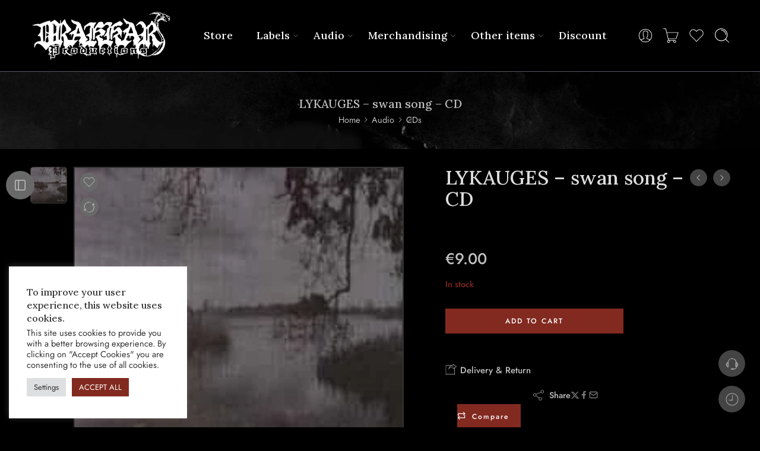

--- FILE ---
content_type: text/html; charset=UTF-8
request_url: https://www.drakkar666.com/product/lykauges-swan-song/
body_size: 103615
content:
<!DOCTYPE html>
<html lang="en-US">
<head>
<meta charset="UTF-8" />
<meta http-equiv="X-UA-Compatible" content="IE=Edge" />
<meta name="viewport" content="width=device-width, initial-scale=1.0, maximum-scale=1.0, user-scalable=0" />
<link rel="profile" href="http://gmpg.org/xfn/11" />
<link rel="pingback" href="https://www.drakkar666.com/xmlrpc.php" />
<link rel="icon" href="https://www.drakkar666.com/wp-content/uploads/2022/07/cropped-fav-icon-32x32.png" sizes="32x32" />
<link rel="icon" href="https://www.drakkar666.com/wp-content/uploads/2022/07/cropped-fav-icon-192x192.png" sizes="192x192" />
<link rel="apple-touch-icon" href="https://www.drakkar666.com/wp-content/uploads/2022/07/cropped-fav-icon-180x180.png" />
<meta name="msapplication-TileImage" content="https://www.drakkar666.com/wp-content/uploads/2022/07/cropped-fav-icon-270x270.png" />
<title>LYKAUGES - swan song - CD - Drakkar 666</title>
<link data-rocket-preload as="style" href="https://fonts.googleapis.com/css?family=Lora%3A300%2C300italic%2C400%2C400italic%2C500%2C500italic%2C600%2C600italic%2C700%2C700italic%2C800%2C800italic%2C900%2C900italic%7CJost%3A300%2C300italic%2C400%2C400italic%2C500%2C500italic%2C600%2C600italic%2C700%2C700italic%2C800%2C800italic%2C900%2C900italic&#038;subset=latin&#038;display=swap" rel="preload">
<link href="https://fonts.googleapis.com/css?family=Lora%3A300%2C300italic%2C400%2C400italic%2C500%2C500italic%2C600%2C600italic%2C700%2C700italic%2C800%2C800italic%2C900%2C900italic%7CJost%3A300%2C300italic%2C400%2C400italic%2C500%2C500italic%2C600%2C600italic%2C700%2C700italic%2C800%2C800italic%2C900%2C900italic&#038;subset=latin&#038;display=swap" media="print" onload="this.media=&#039;all&#039;" rel="stylesheet">
<noscript data-wpr-hosted-gf-parameters=""><link rel="stylesheet" href="https://fonts.googleapis.com/css?family=Lora%3A300%2C300italic%2C400%2C400italic%2C500%2C500italic%2C600%2C600italic%2C700%2C700italic%2C800%2C800italic%2C900%2C900italic%7CJost%3A300%2C300italic%2C400%2C400italic%2C500%2C500italic%2C600%2C600italic%2C700%2C700italic%2C800%2C800italic%2C900%2C900italic&#038;subset=latin&#038;display=swap"></noscript>
<meta property="product:price:amount" content="9">
<meta property="product:price:currency" content="EUR">
<meta name="dc.title" content="LYKAUGES - swan song - CD - Drakkar 666">
<meta name="dc.description" content="Black Metal - Misanthropic Art Release.">
<meta name="dc.relation" content="https://www.drakkar666.com/product/lykauges-swan-song/">
<meta name="dc.source" content="https://www.drakkar666.com/">
<meta name="dc.language" content="en_US">
<meta name="description" content="Black Metal - Misanthropic Art Release.">
<meta name="robots" content="index, follow, max-snippet:-1, max-image-preview:large, max-video-preview:-1">
<link rel="canonical" href="https://www.drakkar666.com/product/lykauges-swan-song/">
<meta property="og:url" content="https://www.drakkar666.com/product/lykauges-swan-song/">
<meta property="og:site_name" content="Drakkar 666">
<meta property="og:locale" content="en_US">
<meta property="og:type" content="product">
<meta property="article:author" content="https://www.facebook.com/DrakkarProductionsOfficial">
<meta property="article:publisher" content="https://www.facebook.com/DrakkarProductionsOfficial">
<meta property="og:title" content="LYKAUGES - swan song - CD - Drakkar 666">
<meta property="og:description" content="Black Metal - Misanthropic Art Release.">
<meta property="og:image" content="https://www.drakkar666.com/wp-content/uploads/2022/09/LykaugesSwansong.jpg">
<meta property="og:image:secure_url" content="https://www.drakkar666.com/wp-content/uploads/2022/09/LykaugesSwansong.jpg">
<meta property="og:image:width" content="200">
<meta property="og:image:height" content="200">
<meta property="fb:pages" content="">
<meta property="fb:admins" content="">
<meta property="fb:app_id" content="">
<meta name="twitter:card" content="summary">
<meta name="twitter:title" content="LYKAUGES - swan song - CD - Drakkar 666">
<meta name="twitter:description" content="Black Metal - Misanthropic Art Release.">
<meta name="twitter:image" content="https://www.drakkar666.com/wp-content/uploads/2022/09/LykaugesSwansong.jpg">
<link rel='dns-prefetch' href='//www.googletagmanager.com' />
<link rel='dns-prefetch' href='//fonts.googleapis.com' />
<link href='https://fonts.gstatic.com' crossorigin rel='preconnect' />
<link rel="alternate" type="application/rss+xml" title="Drakkar 666 &raquo; Feed" href="https://www.drakkar666.com/feed/" />
<link rel="alternate" type="application/rss+xml" title="Drakkar 666 &raquo; Comments Feed" href="https://www.drakkar666.com/comments/feed/" />
<link rel="preload" href="//www.drakkar666.com/wp-content/themes/elessi-theme/assets/minify-font-icons/font-nasa-icons/nasa-font.woff" as="font" type="font/woff" crossorigin /><link rel="preload" href="//www.drakkar666.com/wp-content/themes/elessi-theme/assets/minify-font-icons/font-pe-icon-7-stroke/Pe-icon-7-stroke.woff" as="font" type="font/woff" crossorigin /><link rel="preload" href="//www.drakkar666.com/wp-content/themes/elessi-theme/assets/minify-font-icons/font-awesome-4.7.0/fontawesome-webfont.woff2" as="font" type="font/woff2" crossorigin /><link rel="preload" href="//www.drakkar666.com/wp-content/themes/elessi-theme/assets/minify-font-icons/font-awesome-4.7.0/fontawesome-webfont.woff" as="font" type="font/woff" crossorigin /><link rel="alternate" type="application/rss+xml" title="Drakkar 666 &raquo; LYKAUGES &#8211; swan song &#8211; CD Comments Feed" href="https://www.drakkar666.com/product/lykauges-swan-song/feed/" />
<link rel="alternate" title="oEmbed (JSON)" type="application/json+oembed" href="https://www.drakkar666.com/wp-json/oembed/1.0/embed?url=https%3A%2F%2Fwww.drakkar666.com%2Fproduct%2Flykauges-swan-song%2F" />
<link rel="alternate" title="oEmbed (XML)" type="text/xml+oembed" href="https://www.drakkar666.com/wp-json/oembed/1.0/embed?url=https%3A%2F%2Fwww.drakkar666.com%2Fproduct%2Flykauges-swan-song%2F&#038;format=xml" />
<style id='wp-img-auto-sizes-contain-inline-css' type='text/css'>
img:is([sizes=auto i],[sizes^="auto," i]){contain-intrinsic-size:3000px 1500px}
/*# sourceURL=wp-img-auto-sizes-contain-inline-css */
</style>
<link data-minify="1" rel='stylesheet' id='acfwf-wc-cart-block-integration-css' href='https://www.drakkar666.com/wp-content/cache/min/1/wp-content/plugins/advanced-coupons-for-woocommerce-free/dist/assets/index-467dde24.css?ver=1768467283' type='text/css' media='all' />
<link data-minify="1" rel='stylesheet' id='acfwf-wc-checkout-block-integration-css' href='https://www.drakkar666.com/wp-content/cache/min/1/wp-content/plugins/advanced-coupons-for-woocommerce-free/dist/assets/index-2a7d8588.css?ver=1768467283' type='text/css' media='all' />
<link rel='stylesheet' id='elementor-frontend-css' href='https://www.drakkar666.com/wp-content/plugins/elementor/assets/css/frontend.min.css?ver=3.34.1' type='text/css' media='all' />
<link rel='stylesheet' id='elementor-post-3702-css' href='https://www.drakkar666.com/wp-content/uploads/elementor/css/post-3702.css?ver=1768467283' type='text/css' media='all' />
<link data-minify="1" rel='stylesheet' id='fluentform-elementor-widget-css' href='https://www.drakkar666.com/wp-content/cache/min/1/wp-content/plugins/fluentform/assets/css/fluent-forms-elementor-widget.css?ver=1768467283' type='text/css' media='all' />
<link data-minify="1" rel='stylesheet' id='swiper-css' href='https://www.drakkar666.com/wp-content/cache/min/1/wp-content/plugins/elementor/assets/lib/swiper/v8/css/swiper.min.css?ver=1768467283' type='text/css' media='all' />
<link rel='stylesheet' id='e-swiper-css' href='https://www.drakkar666.com/wp-content/plugins/elementor/assets/css/conditionals/e-swiper.min.css?ver=3.34.1' type='text/css' media='all' />
<link data-minify="1" rel='stylesheet' id='hfe-widgets-style-css' href='https://www.drakkar666.com/wp-content/cache/min/1/wp-content/plugins/header-footer-elementor/inc/widgets-css/frontend.css?ver=1768467283' type='text/css' media='all' />
<link data-minify="1" rel='stylesheet' id='hfe-woo-product-grid-css' href='https://www.drakkar666.com/wp-content/cache/min/1/wp-content/plugins/header-footer-elementor/inc/widgets-css/woo-products.css?ver=1768467283' type='text/css' media='all' />
<link rel='stylesheet' id='widget-image-css' href='https://www.drakkar666.com/wp-content/plugins/elementor/assets/css/widget-image.min.css?ver=3.34.1' type='text/css' media='all' />
<style id='wp-emoji-styles-inline-css' type='text/css'>

	img.wp-smiley, img.emoji {
		display: inline !important;
		border: none !important;
		box-shadow: none !important;
		height: 1em !important;
		width: 1em !important;
		margin: 0 0.07em !important;
		vertical-align: -0.1em !important;
		background: none !important;
		padding: 0 !important;
	}
/*# sourceURL=wp-emoji-styles-inline-css */
</style>
<link rel='stylesheet' id='wp-block-library-css' href='https://www.drakkar666.com/wp-includes/css/dist/block-library/style.min.css?ver=6.9' type='text/css' media='all' />
<style id='classic-theme-styles-inline-css' type='text/css'>
/*! This file is auto-generated */
.wp-block-button__link{color:#fff;background-color:#32373c;border-radius:9999px;box-shadow:none;text-decoration:none;padding:calc(.667em + 2px) calc(1.333em + 2px);font-size:1.125em}.wp-block-file__button{background:#32373c;color:#fff;text-decoration:none}
/*# sourceURL=/wp-includes/css/classic-themes.min.css */
</style>
<link data-minify="1" rel='stylesheet' id='acfw-blocks-frontend-css' href='https://www.drakkar666.com/wp-content/cache/min/1/wp-content/plugins/advanced-coupons-for-woocommerce-free/css/acfw-blocks-frontend.css?ver=1768467283' type='text/css' media='all' />
<style id='wpseopress-local-business-style-inline-css' type='text/css'>
span.wp-block-wpseopress-local-business-field{margin-right:8px}

/*# sourceURL=https://www.drakkar666.com/wp-content/plugins/wp-seopress-pro/public/editor/blocks/local-business/style-index.css */
</style>
<style id='wpseopress-table-of-contents-style-inline-css' type='text/css'>
.wp-block-wpseopress-table-of-contents li.active>a{font-weight:bold}

/*# sourceURL=https://www.drakkar666.com/wp-content/plugins/wp-seopress-pro/public/editor/blocks/table-of-contents/style-index.css */
</style>
<style id='global-styles-inline-css' type='text/css'>
:root{--wp--preset--aspect-ratio--square: 1;--wp--preset--aspect-ratio--4-3: 4/3;--wp--preset--aspect-ratio--3-4: 3/4;--wp--preset--aspect-ratio--3-2: 3/2;--wp--preset--aspect-ratio--2-3: 2/3;--wp--preset--aspect-ratio--16-9: 16/9;--wp--preset--aspect-ratio--9-16: 9/16;--wp--preset--color--black: #000000;--wp--preset--color--cyan-bluish-gray: #abb8c3;--wp--preset--color--white: #ffffff;--wp--preset--color--pale-pink: #f78da7;--wp--preset--color--vivid-red: #cf2e2e;--wp--preset--color--luminous-vivid-orange: #ff6900;--wp--preset--color--luminous-vivid-amber: #fcb900;--wp--preset--color--light-green-cyan: #7bdcb5;--wp--preset--color--vivid-green-cyan: #00d084;--wp--preset--color--pale-cyan-blue: #8ed1fc;--wp--preset--color--vivid-cyan-blue: #0693e3;--wp--preset--color--vivid-purple: #9b51e0;--wp--preset--gradient--vivid-cyan-blue-to-vivid-purple: linear-gradient(135deg,rgb(6,147,227) 0%,rgb(155,81,224) 100%);--wp--preset--gradient--light-green-cyan-to-vivid-green-cyan: linear-gradient(135deg,rgb(122,220,180) 0%,rgb(0,208,130) 100%);--wp--preset--gradient--luminous-vivid-amber-to-luminous-vivid-orange: linear-gradient(135deg,rgb(252,185,0) 0%,rgb(255,105,0) 100%);--wp--preset--gradient--luminous-vivid-orange-to-vivid-red: linear-gradient(135deg,rgb(255,105,0) 0%,rgb(207,46,46) 100%);--wp--preset--gradient--very-light-gray-to-cyan-bluish-gray: linear-gradient(135deg,rgb(238,238,238) 0%,rgb(169,184,195) 100%);--wp--preset--gradient--cool-to-warm-spectrum: linear-gradient(135deg,rgb(74,234,220) 0%,rgb(151,120,209) 20%,rgb(207,42,186) 40%,rgb(238,44,130) 60%,rgb(251,105,98) 80%,rgb(254,248,76) 100%);--wp--preset--gradient--blush-light-purple: linear-gradient(135deg,rgb(255,206,236) 0%,rgb(152,150,240) 100%);--wp--preset--gradient--blush-bordeaux: linear-gradient(135deg,rgb(254,205,165) 0%,rgb(254,45,45) 50%,rgb(107,0,62) 100%);--wp--preset--gradient--luminous-dusk: linear-gradient(135deg,rgb(255,203,112) 0%,rgb(199,81,192) 50%,rgb(65,88,208) 100%);--wp--preset--gradient--pale-ocean: linear-gradient(135deg,rgb(255,245,203) 0%,rgb(182,227,212) 50%,rgb(51,167,181) 100%);--wp--preset--gradient--electric-grass: linear-gradient(135deg,rgb(202,248,128) 0%,rgb(113,206,126) 100%);--wp--preset--gradient--midnight: linear-gradient(135deg,rgb(2,3,129) 0%,rgb(40,116,252) 100%);--wp--preset--font-size--small: 13px;--wp--preset--font-size--medium: 20px;--wp--preset--font-size--large: 36px;--wp--preset--font-size--x-large: 42px;--wp--preset--spacing--20: 0.44rem;--wp--preset--spacing--30: 0.67rem;--wp--preset--spacing--40: 1rem;--wp--preset--spacing--50: 1.5rem;--wp--preset--spacing--60: 2.25rem;--wp--preset--spacing--70: 3.38rem;--wp--preset--spacing--80: 5.06rem;--wp--preset--shadow--natural: 6px 6px 9px rgba(0, 0, 0, 0.2);--wp--preset--shadow--deep: 12px 12px 50px rgba(0, 0, 0, 0.4);--wp--preset--shadow--sharp: 6px 6px 0px rgba(0, 0, 0, 0.2);--wp--preset--shadow--outlined: 6px 6px 0px -3px rgb(255, 255, 255), 6px 6px rgb(0, 0, 0);--wp--preset--shadow--crisp: 6px 6px 0px rgb(0, 0, 0);}:where(.is-layout-flex){gap: 0.5em;}:where(.is-layout-grid){gap: 0.5em;}body .is-layout-flex{display: flex;}.is-layout-flex{flex-wrap: wrap;align-items: center;}.is-layout-flex > :is(*, div){margin: 0;}body .is-layout-grid{display: grid;}.is-layout-grid > :is(*, div){margin: 0;}:where(.wp-block-columns.is-layout-flex){gap: 2em;}:where(.wp-block-columns.is-layout-grid){gap: 2em;}:where(.wp-block-post-template.is-layout-flex){gap: 1.25em;}:where(.wp-block-post-template.is-layout-grid){gap: 1.25em;}.has-black-color{color: var(--wp--preset--color--black) !important;}.has-cyan-bluish-gray-color{color: var(--wp--preset--color--cyan-bluish-gray) !important;}.has-white-color{color: var(--wp--preset--color--white) !important;}.has-pale-pink-color{color: var(--wp--preset--color--pale-pink) !important;}.has-vivid-red-color{color: var(--wp--preset--color--vivid-red) !important;}.has-luminous-vivid-orange-color{color: var(--wp--preset--color--luminous-vivid-orange) !important;}.has-luminous-vivid-amber-color{color: var(--wp--preset--color--luminous-vivid-amber) !important;}.has-light-green-cyan-color{color: var(--wp--preset--color--light-green-cyan) !important;}.has-vivid-green-cyan-color{color: var(--wp--preset--color--vivid-green-cyan) !important;}.has-pale-cyan-blue-color{color: var(--wp--preset--color--pale-cyan-blue) !important;}.has-vivid-cyan-blue-color{color: var(--wp--preset--color--vivid-cyan-blue) !important;}.has-vivid-purple-color{color: var(--wp--preset--color--vivid-purple) !important;}.has-black-background-color{background-color: var(--wp--preset--color--black) !important;}.has-cyan-bluish-gray-background-color{background-color: var(--wp--preset--color--cyan-bluish-gray) !important;}.has-white-background-color{background-color: var(--wp--preset--color--white) !important;}.has-pale-pink-background-color{background-color: var(--wp--preset--color--pale-pink) !important;}.has-vivid-red-background-color{background-color: var(--wp--preset--color--vivid-red) !important;}.has-luminous-vivid-orange-background-color{background-color: var(--wp--preset--color--luminous-vivid-orange) !important;}.has-luminous-vivid-amber-background-color{background-color: var(--wp--preset--color--luminous-vivid-amber) !important;}.has-light-green-cyan-background-color{background-color: var(--wp--preset--color--light-green-cyan) !important;}.has-vivid-green-cyan-background-color{background-color: var(--wp--preset--color--vivid-green-cyan) !important;}.has-pale-cyan-blue-background-color{background-color: var(--wp--preset--color--pale-cyan-blue) !important;}.has-vivid-cyan-blue-background-color{background-color: var(--wp--preset--color--vivid-cyan-blue) !important;}.has-vivid-purple-background-color{background-color: var(--wp--preset--color--vivid-purple) !important;}.has-black-border-color{border-color: var(--wp--preset--color--black) !important;}.has-cyan-bluish-gray-border-color{border-color: var(--wp--preset--color--cyan-bluish-gray) !important;}.has-white-border-color{border-color: var(--wp--preset--color--white) !important;}.has-pale-pink-border-color{border-color: var(--wp--preset--color--pale-pink) !important;}.has-vivid-red-border-color{border-color: var(--wp--preset--color--vivid-red) !important;}.has-luminous-vivid-orange-border-color{border-color: var(--wp--preset--color--luminous-vivid-orange) !important;}.has-luminous-vivid-amber-border-color{border-color: var(--wp--preset--color--luminous-vivid-amber) !important;}.has-light-green-cyan-border-color{border-color: var(--wp--preset--color--light-green-cyan) !important;}.has-vivid-green-cyan-border-color{border-color: var(--wp--preset--color--vivid-green-cyan) !important;}.has-pale-cyan-blue-border-color{border-color: var(--wp--preset--color--pale-cyan-blue) !important;}.has-vivid-cyan-blue-border-color{border-color: var(--wp--preset--color--vivid-cyan-blue) !important;}.has-vivid-purple-border-color{border-color: var(--wp--preset--color--vivid-purple) !important;}.has-vivid-cyan-blue-to-vivid-purple-gradient-background{background: var(--wp--preset--gradient--vivid-cyan-blue-to-vivid-purple) !important;}.has-light-green-cyan-to-vivid-green-cyan-gradient-background{background: var(--wp--preset--gradient--light-green-cyan-to-vivid-green-cyan) !important;}.has-luminous-vivid-amber-to-luminous-vivid-orange-gradient-background{background: var(--wp--preset--gradient--luminous-vivid-amber-to-luminous-vivid-orange) !important;}.has-luminous-vivid-orange-to-vivid-red-gradient-background{background: var(--wp--preset--gradient--luminous-vivid-orange-to-vivid-red) !important;}.has-very-light-gray-to-cyan-bluish-gray-gradient-background{background: var(--wp--preset--gradient--very-light-gray-to-cyan-bluish-gray) !important;}.has-cool-to-warm-spectrum-gradient-background{background: var(--wp--preset--gradient--cool-to-warm-spectrum) !important;}.has-blush-light-purple-gradient-background{background: var(--wp--preset--gradient--blush-light-purple) !important;}.has-blush-bordeaux-gradient-background{background: var(--wp--preset--gradient--blush-bordeaux) !important;}.has-luminous-dusk-gradient-background{background: var(--wp--preset--gradient--luminous-dusk) !important;}.has-pale-ocean-gradient-background{background: var(--wp--preset--gradient--pale-ocean) !important;}.has-electric-grass-gradient-background{background: var(--wp--preset--gradient--electric-grass) !important;}.has-midnight-gradient-background{background: var(--wp--preset--gradient--midnight) !important;}.has-small-font-size{font-size: var(--wp--preset--font-size--small) !important;}.has-medium-font-size{font-size: var(--wp--preset--font-size--medium) !important;}.has-large-font-size{font-size: var(--wp--preset--font-size--large) !important;}.has-x-large-font-size{font-size: var(--wp--preset--font-size--x-large) !important;}
:where(.wp-block-post-template.is-layout-flex){gap: 1.25em;}:where(.wp-block-post-template.is-layout-grid){gap: 1.25em;}
:where(.wp-block-term-template.is-layout-flex){gap: 1.25em;}:where(.wp-block-term-template.is-layout-grid){gap: 1.25em;}
:where(.wp-block-columns.is-layout-flex){gap: 2em;}:where(.wp-block-columns.is-layout-grid){gap: 2em;}
:root :where(.wp-block-pullquote){font-size: 1.5em;line-height: 1.6;}
/*# sourceURL=global-styles-inline-css */
</style>
<link data-minify="1" rel='stylesheet' id='cookie-law-info-css' href='https://www.drakkar666.com/wp-content/cache/min/1/wp-content/plugins/cookie-law-info/legacy/public/css/cookie-law-info-public.css?ver=1768467283' type='text/css' media='all' />
<link data-minify="1" rel='stylesheet' id='cookie-law-info-gdpr-css' href='https://www.drakkar666.com/wp-content/cache/min/1/wp-content/plugins/cookie-law-info/legacy/public/css/cookie-law-info-gdpr.css?ver=1768467283' type='text/css' media='all' />
<link data-minify="1" rel='stylesheet' id='mailerlite_forms.css-css' href='https://www.drakkar666.com/wp-content/cache/min/1/wp-content/plugins/official-mailerlite-sign-up-forms/assets/css/mailerlite_forms.css?ver=1768467283' type='text/css' media='all' />
<style id='woocommerce-inline-inline-css' type='text/css'>
.woocommerce form .form-row .required { visibility: visible; }
/*# sourceURL=woocommerce-inline-inline-css */
</style>
<link data-minify="1" rel='stylesheet' id='hfe-style-css' href='https://www.drakkar666.com/wp-content/cache/min/1/wp-content/plugins/header-footer-elementor/assets/css/header-footer-elementor.css?ver=1768467283' type='text/css' media='all' />
<link data-minify="1" rel='stylesheet' id='elementor-icons-css' href='https://www.drakkar666.com/wp-content/cache/min/1/wp-content/plugins/elementor/assets/lib/eicons/css/elementor-icons.min.css?ver=1768467283' type='text/css' media='all' />
<link rel='stylesheet' id='elementor-post-5-css' href='https://www.drakkar666.com/wp-content/uploads/elementor/css/post-5.css?ver=1768467283' type='text/css' media='all' />
<link data-minify="1" rel='stylesheet' id='WCPAY_EXPRESS_CHECKOUT_ECE-css' href='https://www.drakkar666.com/wp-content/cache/min/1/wp-content/plugins/woocommerce-payments/dist/express-checkout.css?ver=1768467283' type='text/css' media='all' />
<link data-minify="1" rel='stylesheet' id='elessi-fonts-icons-css' href='https://www.drakkar666.com/wp-content/cache/min/1/wp-content/themes/elessi-theme/assets/minify-font-icons/fonts.min.css?ver=1768467283' type='text/css' media='all' />
<link rel='stylesheet' id='photoswipe-css' href='https://www.drakkar666.com/wp-content/cache/background-css/1/www.drakkar666.com/wp-content/plugins/woocommerce/assets/css/photoswipe/photoswipe.min.css?ver=10.4.3&wpr_t=1768475425' type='text/css' media='all' />
<link rel='stylesheet' id='photoswipe-default-skin-css' href='https://www.drakkar666.com/wp-content/cache/background-css/1/www.drakkar666.com/wp-content/plugins/woocommerce/assets/css/photoswipe/default-skin/default-skin.min.css?ver=10.4.3&wpr_t=1768475425' type='text/css' media='all' />

<link data-minify="1" rel='stylesheet' id='elessi-dark-version-css' href='https://www.drakkar666.com/wp-content/cache/min/1/wp-content/themes/elessi-theme/assets/css/style-dark.css?ver=1768467283' type='text/css' media='all' />
<link data-minify="1" rel='stylesheet' id='elessi-style-crazy-dark-css' href='https://www.drakkar666.com/wp-content/cache/min/1/wp-content/themes/elessi-theme/assets/css/style-crazy-load-dark.css?ver=1768467283' type='text/css' media='all' />
<link data-minify="1" rel='stylesheet' id='pwb-styles-frontend-css' href='https://www.drakkar666.com/wp-content/cache/min/1/wp-content/plugins/perfect-woocommerce-brands/build/frontend/css/style.css?ver=1768467283' type='text/css' media='all' />
<link data-minify="1" rel='stylesheet' id='jquery-fixedheadertable-style-css' href='https://www.drakkar666.com/wp-content/cache/background-css/1/www.drakkar666.com/wp-content/cache/min/1/wp-content/plugins/yith-woocommerce-compare/assets/css/jquery.dataTables.css?ver=1768467283&wpr_t=1768475425' type='text/css' media='all' />
<link data-minify="1" rel='stylesheet' id='yith_woocompare_page-css' href='https://www.drakkar666.com/wp-content/cache/background-css/1/www.drakkar666.com/wp-content/cache/min/1/wp-content/plugins/yith-woocommerce-compare/assets/css/compare.css?ver=1768467283&wpr_t=1768475425' type='text/css' media='all' />
<link data-minify="1" rel='stylesheet' id='yith-woocompare-widget-css' href='https://www.drakkar666.com/wp-content/cache/min/1/wp-content/plugins/yith-woocommerce-compare/assets/css/widget.css?ver=1768467283' type='text/css' media='all' />
<link data-minify="1" rel='stylesheet' id='wwp_single_product_page_css-css' href='https://www.drakkar666.com/wp-content/cache/min/1/wp-content/plugins/woocommerce-wholesale-prices/css/frontend/product/wwp-single-product-page.css?ver=1768467283' type='text/css' media='all' />
<link data-minify="1" rel='stylesheet' id='hfe-elementor-icons-css' href='https://www.drakkar666.com/wp-content/cache/min/1/wp-content/plugins/elementor/assets/lib/eicons/css/elementor-icons.min.css?ver=1768467283' type='text/css' media='all' />
<link rel='stylesheet' id='hfe-icons-list-css' href='https://www.drakkar666.com/wp-content/plugins/elementor/assets/css/widget-icon-list.min.css?ver=3.24.3' type='text/css' media='all' />
<link rel='stylesheet' id='hfe-social-icons-css' href='https://www.drakkar666.com/wp-content/plugins/elementor/assets/css/widget-social-icons.min.css?ver=3.24.0' type='text/css' media='all' />
<link data-minify="1" rel='stylesheet' id='hfe-social-share-icons-brands-css' href='https://www.drakkar666.com/wp-content/cache/min/1/wp-content/plugins/elementor/assets/lib/font-awesome/css/brands.css?ver=1768467283' type='text/css' media='all' />
<link data-minify="1" rel='stylesheet' id='hfe-social-share-icons-fontawesome-css' href='https://www.drakkar666.com/wp-content/cache/min/1/wp-content/plugins/elementor/assets/lib/font-awesome/css/fontawesome.css?ver=1768467283' type='text/css' media='all' />
<link data-minify="1" rel='stylesheet' id='hfe-nav-menu-icons-css' href='https://www.drakkar666.com/wp-content/cache/min/1/wp-content/plugins/elementor/assets/lib/font-awesome/css/solid.css?ver=1768467283' type='text/css' media='all' />
<link rel='stylesheet' id='hfe-widget-blockquote-css' href='https://www.drakkar666.com/wp-content/plugins/elementor-pro/assets/css/widget-blockquote.min.css?ver=3.25.0' type='text/css' media='all' />
<link rel='stylesheet' id='hfe-mega-menu-css' href='https://www.drakkar666.com/wp-content/plugins/elementor-pro/assets/css/widget-mega-menu.min.css?ver=3.26.2' type='text/css' media='all' />
<link rel='stylesheet' id='hfe-nav-menu-widget-css' href='https://www.drakkar666.com/wp-content/plugins/elementor-pro/assets/css/widget-nav-menu.min.css?ver=3.26.0' type='text/css' media='all' />
<link data-minify="1" rel='stylesheet' id='woo_discount_pro_style-css' href='https://www.drakkar666.com/wp-content/cache/min/1/wp-content/plugins/woo-discount-rules-pro/Assets/Css/awdr_style.css?ver=1768467283' type='text/css' media='all' />
<link data-minify="1" rel='stylesheet' id='elessi-style-css' href='https://www.drakkar666.com/wp-content/cache/min/1/wp-content/themes/elessi-theme/style.css?ver=1768467286' type='text/css' media='all' />
<link rel='stylesheet' id='elessi-child-style-css' href='https://www.drakkar666.com/wp-content/themes/elessi-theme-child/style.css?ver=6.9' type='text/css' media='all' />
<link data-minify="1" rel='stylesheet' id='elessi-style-elementor-css' href='https://www.drakkar666.com/wp-content/cache/min/1/wp-content/themes/elessi-theme/style-elementor.css?ver=1768467286' type='text/css' media='all' />
<link data-minify="1" rel='stylesheet' id='elessi-style-crazy-css' href='https://www.drakkar666.com/wp-content/cache/min/1/wp-content/themes/elessi-theme/assets/css/style-crazy-load.css?ver=1768467286' type='text/css' media='all' />
<link data-minify="1" rel='stylesheet' id='elessi-style-large-css' href='https://www.drakkar666.com/wp-content/cache/min/1/wp-content/themes/elessi-theme/assets/css/style-large.css?ver=1768467286' type='text/css' media='all' />
<link data-minify="1" rel='stylesheet' id='elessi-style-signle-product-css' href='https://www.drakkar666.com/wp-content/cache/min/1/wp-content/themes/elessi-theme/assets/css/style-single-product.css?ver=1768467286' type='text/css' media='all' />
<link data-minify="1" rel='stylesheet' id='elessi-style-font-weight-css' href='https://www.drakkar666.com/wp-content/cache/min/1/wp-content/themes/elessi-theme/assets/css/style-font-weight-500.css?ver=1768467286' type='text/css' media='all' />
<link rel='stylesheet' id='mediaelement-css' href='https://www.drakkar666.com/wp-content/cache/background-css/1/www.drakkar666.com/wp-includes/js/mediaelement/mediaelementplayer-legacy.min.css?ver=4.2.17&wpr_t=1768475425' type='text/css' media='all' />
<link rel='stylesheet' id='wp-mediaelement-css' href='https://www.drakkar666.com/wp-includes/js/mediaelement/wp-mediaelement.min.css?ver=6.9' type='text/css' media='all' />
<link data-minify="1" rel='stylesheet' id='nasa-sc-woo-css' href='https://www.drakkar666.com/wp-content/cache/min/1/wp-content/plugins/nasa-core/assets/css/nasa-sc-woo.css?ver=1768467286' type='text/css' media='all' />
<link data-minify="1" rel='stylesheet' id='nasa-sc-css' href='https://www.drakkar666.com/wp-content/cache/background-css/1/www.drakkar666.com/wp-content/cache/min/1/wp-content/plugins/nasa-core/assets/css/nasa-sc.css?ver=1768467286&wpr_t=1768475425' type='text/css' media='all' />
<link data-minify="1" rel='stylesheet' id='elessi-style-dynamic-css' href='https://www.drakkar666.com/wp-content/cache/min/1/wp-content/uploads/nasa-dynamic/dynamic.css?ver=1768467286' type='text/css' media='all' />
<style id='rocket-lazyload-inline-css' type='text/css'>
.rll-youtube-player{position:relative;padding-bottom:56.23%;height:0;overflow:hidden;max-width:100%;}.rll-youtube-player:focus-within{outline: 2px solid currentColor;outline-offset: 5px;}.rll-youtube-player iframe{position:absolute;top:0;left:0;width:100%;height:100%;z-index:100;background:0 0}.rll-youtube-player img{bottom:0;display:block;left:0;margin:auto;max-width:100%;width:100%;position:absolute;right:0;top:0;border:none;height:auto;-webkit-transition:.4s all;-moz-transition:.4s all;transition:.4s all}.rll-youtube-player img:hover{-webkit-filter:brightness(75%)}.rll-youtube-player .play{height:100%;width:100%;left:0;top:0;position:absolute;background:var(--wpr-bg-01fcefe3-62c8-40b4-be64-76fbd54ec782) no-repeat center;background-color: transparent !important;cursor:pointer;border:none;}
/*# sourceURL=rocket-lazyload-inline-css */
</style>
<link data-minify="1" rel='stylesheet' id='elementor-gf-local-jost-css' href='https://www.drakkar666.com/wp-content/cache/min/1/wp-content/uploads/elementor/google-fonts/css/jost.css?ver=1768467286' type='text/css' media='all' />
<link data-minify="1" rel='stylesheet' id='elementor-gf-local-roboto-css' href='https://www.drakkar666.com/wp-content/cache/min/1/wp-content/uploads/elementor/google-fonts/css/roboto.css?ver=1768467286' type='text/css' media='all' />
<link data-minify="1" rel='stylesheet' id='elementor-gf-local-robotoslab-css' href='https://www.drakkar666.com/wp-content/cache/min/1/wp-content/uploads/elementor/google-fonts/css/robotoslab.css?ver=1768467286' type='text/css' media='all' />
<link rel='stylesheet' id='elementor-icons-shared-0-css' href='https://www.drakkar666.com/wp-content/plugins/elementor/assets/lib/font-awesome/css/fontawesome.min.css?ver=5.15.3' type='text/css' media='all' />
<link data-minify="1" rel='stylesheet' id='elementor-icons-fa-brands-css' href='https://www.drakkar666.com/wp-content/cache/min/1/wp-content/plugins/elementor/assets/lib/font-awesome/css/brands.min.css?ver=1768467286' type='text/css' media='all' />
<script type="text/template" id="tmpl-variation-template">
	<div class="woocommerce-variation-description">{{{ data.variation.variation_description }}}</div>
	<div class="woocommerce-variation-price">{{{ data.variation.price_html }}}</div>
	<div class="woocommerce-variation-availability">{{{ data.variation.availability_html }}}</div>
</script>
<script type="text/template" id="tmpl-unavailable-variation-template">
	<p role="alert">Sorry, this product is unavailable. Please choose a different combination.</p>
</script>
<script src="https://www.drakkar666.com/wp-includes/js/jquery/jquery.min.js?ver=3.7.1" id="jquery-core-js"></script>
<script src="https://www.drakkar666.com/wp-includes/js/jquery/jquery-migrate.min.js?ver=3.4.1" id="jquery-migrate-js"></script>
<script id="jquery-js-after">
!function($){"use strict";$(document).ready(function(){$(this).scrollTop()>100&&$(".hfe-scroll-to-top-wrap").removeClass("hfe-scroll-to-top-hide"),$(window).scroll(function(){$(this).scrollTop()<100?$(".hfe-scroll-to-top-wrap").fadeOut(300):$(".hfe-scroll-to-top-wrap").fadeIn(300)}),$(".hfe-scroll-to-top-wrap").on("click",function(){$("html, body").animate({scrollTop:0},300);return!1})})}(jQuery);
!function($){'use strict';$(document).ready(function(){var bar=$('.hfe-reading-progress-bar');if(!bar.length)return;$(window).on('scroll',function(){var s=$(window).scrollTop(),d=$(document).height()-$(window).height(),p=d? s/d*100:0;bar.css('width',p+'%')});});}(jQuery);
//# sourceURL=jquery-js-after
</script>
<script id="cookie-law-info-js-extra">
var Cli_Data = {"nn_cookie_ids":["cookielawinfo-checkbox-necessary"],"cookielist":[],"non_necessary_cookies":[],"ccpaEnabled":"","ccpaRegionBased":"","ccpaBarEnabled":"","strictlyEnabled":["necessary","obligatoire"],"ccpaType":"gdpr","js_blocking":"1","custom_integration":"","triggerDomRefresh":"","secure_cookies":""};
var cli_cookiebar_settings = {"animate_speed_hide":"500","animate_speed_show":"500","background":"#FFF","border":"#b1a6a6c2","border_on":"","button_1_button_colour":"#61a229","button_1_button_hover":"#4e8221","button_1_link_colour":"#fff","button_1_as_button":"1","button_1_new_win":"","button_2_button_colour":"#333","button_2_button_hover":"#292929","button_2_link_colour":"#444","button_2_as_button":"","button_2_hidebar":"","button_3_button_colour":"#dedfe0","button_3_button_hover":"#b2b2b3","button_3_link_colour":"#333333","button_3_as_button":"1","button_3_new_win":"","button_4_button_colour":"#dedfe0","button_4_button_hover":"#b2b2b3","button_4_link_colour":"#333333","button_4_as_button":"1","button_7_button_colour":"#822a20","button_7_button_hover":"#68221a","button_7_link_colour":"#fff","button_7_as_button":"1","button_7_new_win":"","font_family":"inherit","header_fix":"","notify_animate_hide":"1","notify_animate_show":"","notify_div_id":"#cookie-law-info-bar","notify_position_horizontal":"right","notify_position_vertical":"bottom","scroll_close":"","scroll_close_reload":"","accept_close_reload":"","reject_close_reload":"","showagain_tab":"","showagain_background":"#fff","showagain_border":"#000","showagain_div_id":"#cookie-law-info-again","showagain_x_position":"100px","text":"#333333","show_once_yn":"","show_once":"10000","logging_on":"","as_popup":"","popup_overlay":"1","bar_heading_text":"To improve your user experience, this website uses cookies.","cookie_bar_as":"widget","popup_showagain_position":"bottom-right","widget_position":"left"};
var log_object = {"ajax_url":"https://www.drakkar666.com/wp-admin/admin-ajax.php"};
//# sourceURL=cookie-law-info-js-extra
</script>
<script src="https://www.drakkar666.com/wp-content/plugins/cookie-law-info/legacy/public/js/cookie-law-info-public.js?ver=3.3.9.1" id="cookie-law-info-js"></script>
<script src="https://www.drakkar666.com/wp-content/plugins/woocommerce/assets/js/jquery-blockui/jquery.blockUI.min.js?ver=2.7.0-wc.10.4.3" id="wc-jquery-blockui-js" defer data-wp-strategy="defer"></script>
<script id="wc-add-to-cart-js-extra">
var wc_add_to_cart_params = {"ajax_url":"/wp-admin/admin-ajax.php","wc_ajax_url":"/?wc-ajax=%%endpoint%%","i18n_view_cart":"View cart","cart_url":"https://www.drakkar666.com/shopping-cart/","is_cart":"","cart_redirect_after_add":"no"};
//# sourceURL=wc-add-to-cart-js-extra
</script>
<script src="https://www.drakkar666.com/wp-content/plugins/woocommerce/assets/js/frontend/add-to-cart.min.js?ver=10.4.3" id="wc-add-to-cart-js" defer data-wp-strategy="defer"></script>
<script id="wc-single-product-js-extra">
var wc_single_product_params = {"i18n_required_rating_text":"Please select a rating","i18n_rating_options":["1 of 5 stars","2 of 5 stars","3 of 5 stars","4 of 5 stars","5 of 5 stars"],"i18n_product_gallery_trigger_text":"View full-screen image gallery","review_rating_required":"yes","flexslider":{"rtl":false,"animation":"slide","smoothHeight":true,"directionNav":false,"controlNav":"thumbnails","slideshow":false,"animationSpeed":500,"animationLoop":false,"allowOneSlide":false},"zoom_enabled":"","zoom_options":[],"photoswipe_enabled":"","photoswipe_options":{"shareEl":false,"closeOnScroll":false,"history":false,"hideAnimationDuration":0,"showAnimationDuration":0},"flexslider_enabled":""};
//# sourceURL=wc-single-product-js-extra
</script>
<script src="https://www.drakkar666.com/wp-content/plugins/woocommerce/assets/js/frontend/single-product.min.js?ver=10.4.3" id="wc-single-product-js" defer data-wp-strategy="defer"></script>
<script src="https://www.drakkar666.com/wp-content/plugins/woocommerce/assets/js/js-cookie/js.cookie.min.js?ver=2.1.4-wc.10.4.3" id="wc-js-cookie-js" defer data-wp-strategy="defer"></script>
<script id="woocommerce-js-extra">
var woocommerce_params = {"ajax_url":"/wp-admin/admin-ajax.php","wc_ajax_url":"/?wc-ajax=%%endpoint%%","i18n_password_show":"Show password","i18n_password_hide":"Hide password"};
//# sourceURL=woocommerce-js-extra
</script>
<script src="https://www.drakkar666.com/wp-content/plugins/woocommerce/assets/js/frontend/woocommerce.min.js?ver=10.4.3" id="woocommerce-js" defer data-wp-strategy="defer"></script>
<script id="WCPAY_ASSETS-js-extra">
var wcpayAssets = {"url":"https://www.drakkar666.com/wp-content/plugins/woocommerce-payments/dist/"};
//# sourceURL=WCPAY_ASSETS-js-extra
</script>
<script src="https://www.drakkar666.com/wp-content/plugins/woocommerce/assets/js/photoswipe/photoswipe.min.js?ver=4.1.1-wc.10.4.3" id="wc-photoswipe-js" defer data-wp-strategy="defer"></script>
<script src="https://www.drakkar666.com/wp-content/plugins/woocommerce/assets/js/photoswipe/photoswipe-ui-default.min.js?ver=4.1.1-wc.10.4.3" id="wc-photoswipe-ui-default-js" defer data-wp-strategy="defer"></script>
<script src="https://www.drakkar666.com/wp-content/plugins/woocommerce/assets/js/jquery-cookie/jquery.cookie.min.js?ver=1.4.1-wc.10.4.3" id="wc-jquery-cookie-js" defer data-wp-strategy="defer"></script>

<!-- Google tag (gtag.js) snippet added by Site Kit -->
<!-- Google Analytics snippet added by Site Kit -->
<script src="https://www.googletagmanager.com/gtag/js?id=GT-W6N7BBDB" id="google_gtagjs-js" async></script>
<script id="google_gtagjs-js-after">
window.dataLayer = window.dataLayer || [];function gtag(){dataLayer.push(arguments);}
gtag("set","linker",{"domains":["www.drakkar666.com"]});
gtag("js", new Date());
gtag("set", "developer_id.dZTNiMT", true);
gtag("config", "GT-W6N7BBDB", {"googlesitekit_post_type":"product"});
//# sourceURL=google_gtagjs-js-after
</script>
<script id="wc-cart-fragments-js-extra">
var wc_cart_fragments_params = {"ajax_url":"/wp-admin/admin-ajax.php","wc_ajax_url":"/?wc-ajax=%%endpoint%%","cart_hash_key":"wc_cart_hash_e6a801ad0ec48d8c5d84621a476dd12b","fragment_name":"wc_fragments_e6a801ad0ec48d8c5d84621a476dd12b","request_timeout":"5000"};
//# sourceURL=wc-cart-fragments-js-extra
</script>
<script src="https://www.drakkar666.com/wp-content/plugins/woocommerce/assets/js/frontend/cart-fragments.min.js?ver=10.4.3" id="wc-cart-fragments-js" defer data-wp-strategy="defer"></script>
<script src="https://www.drakkar666.com/wp-includes/js/underscore.min.js?ver=1.13.7" id="underscore-js"></script>
<script id="wp-util-js-extra">
var _wpUtilSettings = {"ajax":{"url":"/wp-admin/admin-ajax.php"}};
//# sourceURL=wp-util-js-extra
</script>
<script src="https://www.drakkar666.com/wp-includes/js/wp-util.min.js?ver=6.9" id="wp-util-js"></script>
<script id="wc-add-to-cart-variation-js-extra">
var wc_add_to_cart_variation_params = {"wc_ajax_url":"/?wc-ajax=%%endpoint%%","i18n_no_matching_variations_text":"Sorry, no products matched your selection. Please choose a different combination.","i18n_make_a_selection_text":"Please select some product options before adding this product to your cart.","i18n_unavailable_text":"Sorry, this product is unavailable. Please choose a different combination.","i18n_reset_alert_text":"Your selection has been reset. Please select some product options before adding this product to your cart."};
//# sourceURL=wc-add-to-cart-variation-js-extra
</script>
<script src="https://www.drakkar666.com/wp-content/plugins/woocommerce/assets/js/frontend/add-to-cart-variation.min.js?ver=10.4.3" id="wc-add-to-cart-variation-js" defer data-wp-strategy="defer"></script>
<link rel="https://api.w.org/" href="https://www.drakkar666.com/wp-json/" /><link rel="alternate" title="JSON" type="application/json" href="https://www.drakkar666.com/wp-json/wp/v2/product/13905" /><link rel="EditURI" type="application/rsd+xml" title="RSD" href="https://www.drakkar666.com/xmlrpc.php?rsd" />
<meta name="generator" content="WordPress 6.9" />
<link rel='shortlink' href='https://www.drakkar666.com/?p=13905' />
<meta name="generator" content="Advanced Coupons for WooCommerce Free v4.7.1" /><meta name="generator" content="Site Kit by Google 1.170.0" />        <!-- MailerLite Universal -->
        <script>
            (function(w,d,e,u,f,l,n){w[f]=w[f]||function(){(w[f].q=w[f].q||[])
                .push(arguments);},l=d.createElement(e),l.async=1,l.src=u,
                n=d.getElementsByTagName(e)[0],n.parentNode.insertBefore(l,n);})
            (window,document,'script','https://assets.mailerlite.com/js/universal.js','ml');
            ml('account', '509921');
            ml('enablePopups', true);
        </script>
        <!-- End MailerLite Universal -->
        <meta name="wwp" content="yes" />	<noscript><style>.woocommerce-product-gallery{ opacity: 1 !important; }</style></noscript>
	<meta name="generator" content="Elementor 3.34.1; features: additional_custom_breakpoints; settings: css_print_method-external, google_font-enabled, font_display-auto">
			<style>
				.e-con.e-parent:nth-of-type(n+4):not(.e-lazyloaded):not(.e-no-lazyload),
				.e-con.e-parent:nth-of-type(n+4):not(.e-lazyloaded):not(.e-no-lazyload) * {
					background-image: none !important;
				}
				@media screen and (max-height: 1024px) {
					.e-con.e-parent:nth-of-type(n+3):not(.e-lazyloaded):not(.e-no-lazyload),
					.e-con.e-parent:nth-of-type(n+3):not(.e-lazyloaded):not(.e-no-lazyload) * {
						background-image: none !important;
					}
				}
				@media screen and (max-height: 640px) {
					.e-con.e-parent:nth-of-type(n+2):not(.e-lazyloaded):not(.e-no-lazyload),
					.e-con.e-parent:nth-of-type(n+2):not(.e-lazyloaded):not(.e-no-lazyload) * {
						background-image: none !important;
					}
				}
			</style>
			<meta name="generator" content="Powered by Slider Revolution 6.6.20 - responsive, Mobile-Friendly Slider Plugin for WordPress with comfortable drag and drop interface." />
<link rel="modulepreload" href="https://www.drakkar666.com/wp-content/plugins/advanced-coupons-for-woocommerce-free/dist/common/NoticesPlugin.12346420.js"  /><link rel="modulepreload" href="https://www.drakkar666.com/wp-content/plugins/advanced-coupons-for-woocommerce-free/dist/common/sanitize.7727159a.js"  /><link rel="modulepreload" href="https://www.drakkar666.com/wp-content/plugins/advanced-coupons-for-woocommerce/dist/common/NoticesPlugin.cbb0e416.js"  /><link rel="modulepreload" href="https://www.drakkar666.com/wp-content/plugins/advanced-coupons-for-woocommerce-free/dist/common/NoticesPlugin.12346420.js"  /><link rel="modulepreload" href="https://www.drakkar666.com/wp-content/plugins/advanced-coupons-for-woocommerce-free/dist/common/sanitize.7727159a.js"  /><link rel="modulepreload" href="https://www.drakkar666.com/wp-content/plugins/advanced-coupons-for-woocommerce/dist/common/NoticesPlugin.cbb0e416.js"  /><link rel="icon" href="https://www.drakkar666.com/wp-content/uploads/2022/07/cropped-fav-icon-32x32.png" sizes="32x32" />
<link rel="icon" href="https://www.drakkar666.com/wp-content/uploads/2022/07/cropped-fav-icon-192x192.png" sizes="192x192" />
<link rel="apple-touch-icon" href="https://www.drakkar666.com/wp-content/uploads/2022/07/cropped-fav-icon-180x180.png" />
<meta name="msapplication-TileImage" content="https://www.drakkar666.com/wp-content/uploads/2022/07/cropped-fav-icon-270x270.png" />
<script>function setREVStartSize(e){
			//window.requestAnimationFrame(function() {
				window.RSIW = window.RSIW===undefined ? window.innerWidth : window.RSIW;
				window.RSIH = window.RSIH===undefined ? window.innerHeight : window.RSIH;
				try {
					var pw = document.getElementById(e.c).parentNode.offsetWidth,
						newh;
					pw = pw===0 || isNaN(pw) || (e.l=="fullwidth" || e.layout=="fullwidth") ? window.RSIW : pw;
					e.tabw = e.tabw===undefined ? 0 : parseInt(e.tabw);
					e.thumbw = e.thumbw===undefined ? 0 : parseInt(e.thumbw);
					e.tabh = e.tabh===undefined ? 0 : parseInt(e.tabh);
					e.thumbh = e.thumbh===undefined ? 0 : parseInt(e.thumbh);
					e.tabhide = e.tabhide===undefined ? 0 : parseInt(e.tabhide);
					e.thumbhide = e.thumbhide===undefined ? 0 : parseInt(e.thumbhide);
					e.mh = e.mh===undefined || e.mh=="" || e.mh==="auto" ? 0 : parseInt(e.mh,0);
					if(e.layout==="fullscreen" || e.l==="fullscreen")
						newh = Math.max(e.mh,window.RSIH);
					else{
						e.gw = Array.isArray(e.gw) ? e.gw : [e.gw];
						for (var i in e.rl) if (e.gw[i]===undefined || e.gw[i]===0) e.gw[i] = e.gw[i-1];
						e.gh = e.el===undefined || e.el==="" || (Array.isArray(e.el) && e.el.length==0)? e.gh : e.el;
						e.gh = Array.isArray(e.gh) ? e.gh : [e.gh];
						for (var i in e.rl) if (e.gh[i]===undefined || e.gh[i]===0) e.gh[i] = e.gh[i-1];
											
						var nl = new Array(e.rl.length),
							ix = 0,
							sl;
						e.tabw = e.tabhide>=pw ? 0 : e.tabw;
						e.thumbw = e.thumbhide>=pw ? 0 : e.thumbw;
						e.tabh = e.tabhide>=pw ? 0 : e.tabh;
						e.thumbh = e.thumbhide>=pw ? 0 : e.thumbh;
						for (var i in e.rl) nl[i] = e.rl[i]<window.RSIW ? 0 : e.rl[i];
						sl = nl[0];
						for (var i in nl) if (sl>nl[i] && nl[i]>0) { sl = nl[i]; ix=i;}
						var m = pw>(e.gw[ix]+e.tabw+e.thumbw) ? 1 : (pw-(e.tabw+e.thumbw)) / (e.gw[ix]);
						newh =  (e.gh[ix] * m) + (e.tabh + e.thumbh);
					}
					var el = document.getElementById(e.c);
					if (el!==null && el) el.style.height = newh+"px";
					el = document.getElementById(e.c+"_wrapper");
					if (el!==null && el) {
						el.style.height = newh+"px";
						el.style.display = "block";
					}
				} catch(e){
					console.log("Failure at Presize of Slider:" + e)
				}
			//});
		  };</script>
		<style type="text/css" id="wp-custom-css">
			/* header */

#masthead{
	padding: 10px 0px;
	border-bottom: 0.25px solid #54595f;
}

.nasa-title-menu {
	font-size: 18px;
}

/* breadcrumb */

.nasa-first-breadcrumb {
	font-family: "Lora", Sans-serif;
}

/* footer */

#submit, button, .wpcf7-form-control .has-spinner .wpcf7-submit .btn-submit-newsletters .button, input[type="submit"] {
	float: left;
	margin-top: 11px;
}

#nasa-footer .wpcf7 .wpcf7-form-control-wrap {
        width: 140%;
}

body #nasa-footer .btn-submit-newsletters {

     margin-left: 80px;
	padding: 12.5px 30px;
	margin-top: 10px;
}

@media screen and (max-width: 750px) {
  body #nasa-footer .btn-submit-newsletters {
		margin-top: 0px;
     margin-left: 0px;
}
#nasa-footer .wpcf7 .wpcf7-form-control-wrap {
		margin-top: 25px;
        width: 80%;
}

	.elementor-3702 .elementor-element.elementor-element-eb32e51 img {
		width: 50% !important;
	}
	
	.elementor-3702 .elementor-element.elementor-element-a0d0cb9 .elementor-heading-title {
		padding-top: 18px;
	}
}

/* ask a question */
.nasa-popup-content-contact .nasa-wrap {
	padding: 10px 30px 60px 30px;
}

.woocommerce-checkout .place-order .button {
	padding: 15px;
}

.nasa-static-sidebar .btn-mini-cart .woocommerce-mini-cart__buttons a.checkout {
  background-color: #822a20 !important;
  border-color: #822a20 !important;
}

body.nasa-dark .quantity .input-text.qty, body.nasa-dark .quantity .minus, body.nasa-dark .quantity .plus {
	background-color: #efefef!important;
}

/* THEME FIX ATUALIZAÇÃO 12/03 */

.nasa-MyAccount-navigation a > .ns-svg-wrap{
	display:none;
}

.woocommerce-MyAccount-navigation a > .ns-svg-wrap{
	display:none;
}

.woocommerce-MyAccount-navigation a >br{
	display:none;
}

.woocommerce .account-nav{
	display:none;
}

.woocommerce-message{
	background-color:rgb(27, 27, 27) !important;
}

.account-nav-wrap{
	border-left:1px solid #555;
}

.woocommerce-account .breadcrumb-row{
	text-transform:capitalize;
}		</style>
		<noscript><style id="rocket-lazyload-nojs-css">.rll-youtube-player, [data-lazy-src]{display:none !important;}</style></noscript><style id="wpr-lazyload-bg-container"></style><style id="wpr-lazyload-bg-exclusion"></style>
<noscript>
<style id="wpr-lazyload-bg-nostyle">button.pswp__button{--wpr-bg-940ecffe-0be5-4662-bad9-9e84fc11a1b1: url('https://www.drakkar666.com/wp-content/plugins/woocommerce/assets/css/photoswipe/default-skin/default-skin.png');}.pswp__button,.pswp__button--arrow--left:before,.pswp__button--arrow--right:before{--wpr-bg-2de9af0e-b7ca-4ef4-b86b-d642e8544a42: url('https://www.drakkar666.com/wp-content/plugins/woocommerce/assets/css/photoswipe/default-skin/default-skin.png');}.pswp__preloader--active .pswp__preloader__icn{--wpr-bg-74d808f7-5f6e-4999-858b-d4973bdd294e: url('https://www.drakkar666.com/wp-content/plugins/woocommerce/assets/css/photoswipe/default-skin/preloader.gif');}.pswp--svg .pswp__button,.pswp--svg .pswp__button--arrow--left:before,.pswp--svg .pswp__button--arrow--right:before{--wpr-bg-a653f97b-a414-480b-9a44-0aadc06395c1: url('https://www.drakkar666.com/wp-content/plugins/woocommerce/assets/css/photoswipe/default-skin/default-skin.svg');}table.dataTable thead .sorting{--wpr-bg-cdd30670-9ef1-467c-944c-04a6b1a96f2a: url('https://www.drakkar666.com/wp-content/plugins/yith-woocommerce-compare/assets/css/DataTables-1.10.18/images/sort_both.png');}table.dataTable thead .sorting_asc{--wpr-bg-4a70b1ed-aee3-41c8-bb8a-f976cdd8364d: url('https://www.drakkar666.com/wp-content/plugins/yith-woocommerce-compare/assets/css/DataTables-1.10.18/images/sort_asc.png');}table.dataTable thead .sorting_desc{--wpr-bg-0647d495-3981-4f0f-a5b9-5b72536685f3: url('https://www.drakkar666.com/wp-content/plugins/yith-woocommerce-compare/assets/css/DataTables-1.10.18/images/sort_desc.png');}table.dataTable thead .sorting_asc_disabled{--wpr-bg-90c0ecfd-f50f-425a-8975-f9d3ea2b5f40: url('https://www.drakkar666.com/wp-content/plugins/yith-woocommerce-compare/assets/css/DataTables-1.10.18/images/sort_asc_disabled.png');}table.dataTable thead .sorting_desc_disabled{--wpr-bg-a89e72cb-f086-416d-99cb-0299468c3a7d: url('https://www.drakkar666.com/wp-content/plugins/yith-woocommerce-compare/assets/css/DataTables-1.10.18/images/sort_desc_disabled.png');}table.compare-list.with-stock-icons tr.stock td.in-stock span.availability-label:before{--wpr-bg-d97d93cd-f532-463e-840d-aa28567ded64: url('https://www.drakkar666.com/wp-content/plugins/yith-woocommerce-compare/assets/images/green-check.svg');}#yith-woocompare-related .related-slider-nav div{--wpr-bg-eb8953d2-c2aa-4310-b42f-ee763e48188d: url('https://www.drakkar666.com/wp-content/plugins/yith-woocommerce-compare/assets/images/nav-arrow.png');}.mejs-overlay-button{--wpr-bg-c7fa2b18-5f6e-4983-a773-f4aa6295aafe: url('https://www.drakkar666.com/wp-includes/js/mediaelement/mejs-controls.svg');}.mejs-overlay-loading-bg-img{--wpr-bg-1d92a1a1-b2a4-487b-bd83-407b0ff7bc8a: url('https://www.drakkar666.com/wp-includes/js/mediaelement/mejs-controls.svg');}.mejs-button>button{--wpr-bg-78996546-6562-4d8d-a33b-20ede1d0020e: url('https://www.drakkar666.com/wp-includes/js/mediaelement/mejs-controls.svg');}.client .client-inner .client-info .quote-left:before{--wpr-bg-e669b49a-20a9-4684-a175-8e07fb430780: url('https://www.drakkar666.com/wp-content/plugins/nasa-core/assets/css/assets/images/quote-left.png');}table.cookielawinfo-winter tbody td,table.cookielawinfo-winter tbody th{--wpr-bg-c51496b4-c9b0-4ef0-b176-4cf4a5d50f2d: url('https://www.drakkar666.com/wp-content/plugins/cookie-law-info/legacy/images/td_back.gif');}rs-dotted.twoxtwo{--wpr-bg-4bfcfcf2-b1fa-4efd-851b-c8f725a45b38: url('https://www.drakkar666.com/wp-content/plugins/revslider/public/assets/assets/gridtile.png');}rs-dotted.twoxtwowhite{--wpr-bg-fc8f65f0-4864-4a76-a7ea-a010b34db801: url('https://www.drakkar666.com/wp-content/plugins/revslider/public/assets/assets/gridtile_white.png');}rs-dotted.threexthree{--wpr-bg-48838fb9-82ce-491d-b9bb-54c487005e4f: url('https://www.drakkar666.com/wp-content/plugins/revslider/public/assets/assets/gridtile_3x3.png');}rs-dotted.threexthreewhite{--wpr-bg-5000b6f9-5b41-4f6a-a2b1-0e1efb95b12f: url('https://www.drakkar666.com/wp-content/plugins/revslider/public/assets/assets/gridtile_3x3_white.png');}.rs-layer.slidelink a div{--wpr-bg-37b1512e-7127-4fc0-9c59-8241cc1a9220: url('https://www.drakkar666.com/wp-content/plugins/revslider/public/assets/assets/coloredbg.png');}.rs-layer.slidelink a span{--wpr-bg-1f3035c3-98f1-452d-a6ae-1c412d525da3: url('https://www.drakkar666.com/wp-content/plugins/revslider/public/assets/assets/coloredbg.png');}rs-loader.spinner0{--wpr-bg-f6515727-087d-4b70-a6dd-49a383937549: url('https://www.drakkar666.com/wp-content/plugins/revslider/public/assets/assets/loader.gif');}rs-loader.spinner5{--wpr-bg-401c41ec-e98c-47f0-9fcf-088bb41f2fa4: url('https://www.drakkar666.com/wp-content/plugins/revslider/public/assets/assets/loader.gif');}.rll-youtube-player .play{--wpr-bg-01fcefe3-62c8-40b4-be64-76fbd54ec782: url('https://www.drakkar666.com/wp-content/plugins/wp-rocket/assets/img/youtube.png');}</style>
</noscript>
<script type="application/javascript">const rocket_pairs = [{"selector":"button.pswp__button","style":"button.pswp__button{--wpr-bg-940ecffe-0be5-4662-bad9-9e84fc11a1b1: url('https:\/\/www.drakkar666.com\/wp-content\/plugins\/woocommerce\/assets\/css\/photoswipe\/default-skin\/default-skin.png');}","hash":"940ecffe-0be5-4662-bad9-9e84fc11a1b1","url":"https:\/\/www.drakkar666.com\/wp-content\/plugins\/woocommerce\/assets\/css\/photoswipe\/default-skin\/default-skin.png"},{"selector":".pswp__button,.pswp__button--arrow--left,.pswp__button--arrow--right","style":".pswp__button,.pswp__button--arrow--left:before,.pswp__button--arrow--right:before{--wpr-bg-2de9af0e-b7ca-4ef4-b86b-d642e8544a42: url('https:\/\/www.drakkar666.com\/wp-content\/plugins\/woocommerce\/assets\/css\/photoswipe\/default-skin\/default-skin.png');}","hash":"2de9af0e-b7ca-4ef4-b86b-d642e8544a42","url":"https:\/\/www.drakkar666.com\/wp-content\/plugins\/woocommerce\/assets\/css\/photoswipe\/default-skin\/default-skin.png"},{"selector":".pswp__preloader--active .pswp__preloader__icn","style":".pswp__preloader--active .pswp__preloader__icn{--wpr-bg-74d808f7-5f6e-4999-858b-d4973bdd294e: url('https:\/\/www.drakkar666.com\/wp-content\/plugins\/woocommerce\/assets\/css\/photoswipe\/default-skin\/preloader.gif');}","hash":"74d808f7-5f6e-4999-858b-d4973bdd294e","url":"https:\/\/www.drakkar666.com\/wp-content\/plugins\/woocommerce\/assets\/css\/photoswipe\/default-skin\/preloader.gif"},{"selector":".pswp--svg .pswp__button,.pswp--svg .pswp__button--arrow--left,.pswp--svg .pswp__button--arrow--right","style":".pswp--svg .pswp__button,.pswp--svg .pswp__button--arrow--left:before,.pswp--svg .pswp__button--arrow--right:before{--wpr-bg-a653f97b-a414-480b-9a44-0aadc06395c1: url('https:\/\/www.drakkar666.com\/wp-content\/plugins\/woocommerce\/assets\/css\/photoswipe\/default-skin\/default-skin.svg');}","hash":"a653f97b-a414-480b-9a44-0aadc06395c1","url":"https:\/\/www.drakkar666.com\/wp-content\/plugins\/woocommerce\/assets\/css\/photoswipe\/default-skin\/default-skin.svg"},{"selector":"table.dataTable thead .sorting","style":"table.dataTable thead .sorting{--wpr-bg-cdd30670-9ef1-467c-944c-04a6b1a96f2a: url('https:\/\/www.drakkar666.com\/wp-content\/plugins\/yith-woocommerce-compare\/assets\/css\/DataTables-1.10.18\/images\/sort_both.png');}","hash":"cdd30670-9ef1-467c-944c-04a6b1a96f2a","url":"https:\/\/www.drakkar666.com\/wp-content\/plugins\/yith-woocommerce-compare\/assets\/css\/DataTables-1.10.18\/images\/sort_both.png"},{"selector":"table.dataTable thead .sorting_asc","style":"table.dataTable thead .sorting_asc{--wpr-bg-4a70b1ed-aee3-41c8-bb8a-f976cdd8364d: url('https:\/\/www.drakkar666.com\/wp-content\/plugins\/yith-woocommerce-compare\/assets\/css\/DataTables-1.10.18\/images\/sort_asc.png');}","hash":"4a70b1ed-aee3-41c8-bb8a-f976cdd8364d","url":"https:\/\/www.drakkar666.com\/wp-content\/plugins\/yith-woocommerce-compare\/assets\/css\/DataTables-1.10.18\/images\/sort_asc.png"},{"selector":"table.dataTable thead .sorting_desc","style":"table.dataTable thead .sorting_desc{--wpr-bg-0647d495-3981-4f0f-a5b9-5b72536685f3: url('https:\/\/www.drakkar666.com\/wp-content\/plugins\/yith-woocommerce-compare\/assets\/css\/DataTables-1.10.18\/images\/sort_desc.png');}","hash":"0647d495-3981-4f0f-a5b9-5b72536685f3","url":"https:\/\/www.drakkar666.com\/wp-content\/plugins\/yith-woocommerce-compare\/assets\/css\/DataTables-1.10.18\/images\/sort_desc.png"},{"selector":"table.dataTable thead .sorting_asc_disabled","style":"table.dataTable thead .sorting_asc_disabled{--wpr-bg-90c0ecfd-f50f-425a-8975-f9d3ea2b5f40: url('https:\/\/www.drakkar666.com\/wp-content\/plugins\/yith-woocommerce-compare\/assets\/css\/DataTables-1.10.18\/images\/sort_asc_disabled.png');}","hash":"90c0ecfd-f50f-425a-8975-f9d3ea2b5f40","url":"https:\/\/www.drakkar666.com\/wp-content\/plugins\/yith-woocommerce-compare\/assets\/css\/DataTables-1.10.18\/images\/sort_asc_disabled.png"},{"selector":"table.dataTable thead .sorting_desc_disabled","style":"table.dataTable thead .sorting_desc_disabled{--wpr-bg-a89e72cb-f086-416d-99cb-0299468c3a7d: url('https:\/\/www.drakkar666.com\/wp-content\/plugins\/yith-woocommerce-compare\/assets\/css\/DataTables-1.10.18\/images\/sort_desc_disabled.png');}","hash":"a89e72cb-f086-416d-99cb-0299468c3a7d","url":"https:\/\/www.drakkar666.com\/wp-content\/plugins\/yith-woocommerce-compare\/assets\/css\/DataTables-1.10.18\/images\/sort_desc_disabled.png"},{"selector":"table.compare-list.with-stock-icons tr.stock td.in-stock span.availability-label","style":"table.compare-list.with-stock-icons tr.stock td.in-stock span.availability-label:before{--wpr-bg-d97d93cd-f532-463e-840d-aa28567ded64: url('https:\/\/www.drakkar666.com\/wp-content\/plugins\/yith-woocommerce-compare\/assets\/images\/green-check.svg');}","hash":"d97d93cd-f532-463e-840d-aa28567ded64","url":"https:\/\/www.drakkar666.com\/wp-content\/plugins\/yith-woocommerce-compare\/assets\/images\/green-check.svg"},{"selector":"#yith-woocompare-related .related-slider-nav div","style":"#yith-woocompare-related .related-slider-nav div{--wpr-bg-eb8953d2-c2aa-4310-b42f-ee763e48188d: url('https:\/\/www.drakkar666.com\/wp-content\/plugins\/yith-woocommerce-compare\/assets\/images\/nav-arrow.png');}","hash":"eb8953d2-c2aa-4310-b42f-ee763e48188d","url":"https:\/\/www.drakkar666.com\/wp-content\/plugins\/yith-woocommerce-compare\/assets\/images\/nav-arrow.png"},{"selector":".mejs-overlay-button","style":".mejs-overlay-button{--wpr-bg-c7fa2b18-5f6e-4983-a773-f4aa6295aafe: url('https:\/\/www.drakkar666.com\/wp-includes\/js\/mediaelement\/mejs-controls.svg');}","hash":"c7fa2b18-5f6e-4983-a773-f4aa6295aafe","url":"https:\/\/www.drakkar666.com\/wp-includes\/js\/mediaelement\/mejs-controls.svg"},{"selector":".mejs-overlay-loading-bg-img","style":".mejs-overlay-loading-bg-img{--wpr-bg-1d92a1a1-b2a4-487b-bd83-407b0ff7bc8a: url('https:\/\/www.drakkar666.com\/wp-includes\/js\/mediaelement\/mejs-controls.svg');}","hash":"1d92a1a1-b2a4-487b-bd83-407b0ff7bc8a","url":"https:\/\/www.drakkar666.com\/wp-includes\/js\/mediaelement\/mejs-controls.svg"},{"selector":".mejs-button>button","style":".mejs-button>button{--wpr-bg-78996546-6562-4d8d-a33b-20ede1d0020e: url('https:\/\/www.drakkar666.com\/wp-includes\/js\/mediaelement\/mejs-controls.svg');}","hash":"78996546-6562-4d8d-a33b-20ede1d0020e","url":"https:\/\/www.drakkar666.com\/wp-includes\/js\/mediaelement\/mejs-controls.svg"},{"selector":".client .client-inner .client-info .quote-left","style":".client .client-inner .client-info .quote-left:before{--wpr-bg-e669b49a-20a9-4684-a175-8e07fb430780: url('https:\/\/www.drakkar666.com\/wp-content\/plugins\/nasa-core\/assets\/css\/assets\/images\/quote-left.png');}","hash":"e669b49a-20a9-4684-a175-8e07fb430780","url":"https:\/\/www.drakkar666.com\/wp-content\/plugins\/nasa-core\/assets\/css\/assets\/images\/quote-left.png"},{"selector":"table.cookielawinfo-winter tbody td,table.cookielawinfo-winter tbody th","style":"table.cookielawinfo-winter tbody td,table.cookielawinfo-winter tbody th{--wpr-bg-c51496b4-c9b0-4ef0-b176-4cf4a5d50f2d: url('https:\/\/www.drakkar666.com\/wp-content\/plugins\/cookie-law-info\/legacy\/images\/td_back.gif');}","hash":"c51496b4-c9b0-4ef0-b176-4cf4a5d50f2d","url":"https:\/\/www.drakkar666.com\/wp-content\/plugins\/cookie-law-info\/legacy\/images\/td_back.gif"},{"selector":"rs-dotted.twoxtwo","style":"rs-dotted.twoxtwo{--wpr-bg-4bfcfcf2-b1fa-4efd-851b-c8f725a45b38: url('https:\/\/www.drakkar666.com\/wp-content\/plugins\/revslider\/public\/assets\/assets\/gridtile.png');}","hash":"4bfcfcf2-b1fa-4efd-851b-c8f725a45b38","url":"https:\/\/www.drakkar666.com\/wp-content\/plugins\/revslider\/public\/assets\/assets\/gridtile.png"},{"selector":"rs-dotted.twoxtwowhite","style":"rs-dotted.twoxtwowhite{--wpr-bg-fc8f65f0-4864-4a76-a7ea-a010b34db801: url('https:\/\/www.drakkar666.com\/wp-content\/plugins\/revslider\/public\/assets\/assets\/gridtile_white.png');}","hash":"fc8f65f0-4864-4a76-a7ea-a010b34db801","url":"https:\/\/www.drakkar666.com\/wp-content\/plugins\/revslider\/public\/assets\/assets\/gridtile_white.png"},{"selector":"rs-dotted.threexthree","style":"rs-dotted.threexthree{--wpr-bg-48838fb9-82ce-491d-b9bb-54c487005e4f: url('https:\/\/www.drakkar666.com\/wp-content\/plugins\/revslider\/public\/assets\/assets\/gridtile_3x3.png');}","hash":"48838fb9-82ce-491d-b9bb-54c487005e4f","url":"https:\/\/www.drakkar666.com\/wp-content\/plugins\/revslider\/public\/assets\/assets\/gridtile_3x3.png"},{"selector":"rs-dotted.threexthreewhite","style":"rs-dotted.threexthreewhite{--wpr-bg-5000b6f9-5b41-4f6a-a2b1-0e1efb95b12f: url('https:\/\/www.drakkar666.com\/wp-content\/plugins\/revslider\/public\/assets\/assets\/gridtile_3x3_white.png');}","hash":"5000b6f9-5b41-4f6a-a2b1-0e1efb95b12f","url":"https:\/\/www.drakkar666.com\/wp-content\/plugins\/revslider\/public\/assets\/assets\/gridtile_3x3_white.png"},{"selector":".rs-layer.slidelink a div","style":".rs-layer.slidelink a div{--wpr-bg-37b1512e-7127-4fc0-9c59-8241cc1a9220: url('https:\/\/www.drakkar666.com\/wp-content\/plugins\/revslider\/public\/assets\/assets\/coloredbg.png');}","hash":"37b1512e-7127-4fc0-9c59-8241cc1a9220","url":"https:\/\/www.drakkar666.com\/wp-content\/plugins\/revslider\/public\/assets\/assets\/coloredbg.png"},{"selector":".rs-layer.slidelink a span","style":".rs-layer.slidelink a span{--wpr-bg-1f3035c3-98f1-452d-a6ae-1c412d525da3: url('https:\/\/www.drakkar666.com\/wp-content\/plugins\/revslider\/public\/assets\/assets\/coloredbg.png');}","hash":"1f3035c3-98f1-452d-a6ae-1c412d525da3","url":"https:\/\/www.drakkar666.com\/wp-content\/plugins\/revslider\/public\/assets\/assets\/coloredbg.png"},{"selector":"rs-loader.spinner0","style":"rs-loader.spinner0{--wpr-bg-f6515727-087d-4b70-a6dd-49a383937549: url('https:\/\/www.drakkar666.com\/wp-content\/plugins\/revslider\/public\/assets\/assets\/loader.gif');}","hash":"f6515727-087d-4b70-a6dd-49a383937549","url":"https:\/\/www.drakkar666.com\/wp-content\/plugins\/revslider\/public\/assets\/assets\/loader.gif"},{"selector":"rs-loader.spinner5","style":"rs-loader.spinner5{--wpr-bg-401c41ec-e98c-47f0-9fcf-088bb41f2fa4: url('https:\/\/www.drakkar666.com\/wp-content\/plugins\/revslider\/public\/assets\/assets\/loader.gif');}","hash":"401c41ec-e98c-47f0-9fcf-088bb41f2fa4","url":"https:\/\/www.drakkar666.com\/wp-content\/plugins\/revslider\/public\/assets\/assets\/loader.gif"},{"selector":".rll-youtube-player .play","style":".rll-youtube-player .play{--wpr-bg-01fcefe3-62c8-40b4-be64-76fbd54ec782: url('https:\/\/www.drakkar666.com\/wp-content\/plugins\/wp-rocket\/assets\/img\/youtube.png');}","hash":"01fcefe3-62c8-40b4-be64-76fbd54ec782","url":"https:\/\/www.drakkar666.com\/wp-content\/plugins\/wp-rocket\/assets\/img\/youtube.png"}]; const rocket_excluded_pairs = [];</script><meta name="generator" content="WP Rocket 3.20.3" data-wpr-features="wpr_lazyload_css_bg_img wpr_lazyload_images wpr_lazyload_iframes wpr_image_dimensions wpr_minify_css wpr_preload_links wpr_desktop" /></head>
<body class="wp-singular product-template-default single single-product postid-13905 wp-theme-elessi-theme wp-child-theme-elessi-theme-child theme-elessi-theme nasa-core-actived nasa-woo-actived woocommerce woocommerce-page woocommerce-no-js ehf-template-elessi-theme ehf-stylesheet-elessi-theme-child antialiased product-zoom nasa-spl-modern-3 nasa-quickview-on nasa-crazy-load crazy-loading nasa-label-attr-single nasa-image-round elementor-default elementor-kit-5 nasa-dark">

<!-- Start Wrapper Site -->
<div data-rocket-location-hash="99bb46786fd5bd31bcd7bdc067ad247a" id="wrapper">

<!-- Start Header Site -->
<header data-rocket-location-hash="95205a154fe1d4c4def0a4e71904a05b" id="header-content" class=" site-header nasa-header-sticky-wrap">

<div data-rocket-location-hash="3e9792b2f7974cc576ef7072abb40381" class="header-wrapper header-type-1 nasa-header-sticky">
        
    <div class="sticky-wrapper">
        <div id="masthead" class="site-header">
                        
            <div class="row">
                <div class="large-12 columns header-container">
                    <div class="nasa-hide-for-mobile nasa-wrap-event-search">
                        <div class="nasa-relative nasa-header-flex nasa-elements-wrap nasa-wrap-width-main-menu jbw">
                            <!-- Logo -->
                            <div class="order-1 logo-wrapper">
                                <a class="logo nasa-logo-retina" href="https://www.drakkar666.com/" title="Drakkar 666 - DRAKKAR Productions Extreme Metal Record Store/ Disquaire spécialisé Metal Extreme: +5000 references CDs, Vinyls, T-Shirts, Patches, Cassettes&#8230;" rel="Home"><img width="818" height="330" src="data:image/svg+xml,%3Csvg%20xmlns='http://www.w3.org/2000/svg'%20viewBox='0%200%20818%20330'%3E%3C/svg%3E" alt="Drakkar 666" class="header_logo" data-lazy-srcset="//www.drakkar666.com/wp-content/uploads/2022/07/logo.png 1x, //www.drakkar666.com/wp-content/uploads/2022/07/logo-1.png 2x" data-lazy-src="//www.drakkar666.com/wp-content/uploads/2022/07/logo.png" /><noscript><img width="818" height="330" src="//www.drakkar666.com/wp-content/uploads/2022/07/logo.png" alt="Drakkar 666" class="header_logo" srcset="//www.drakkar666.com/wp-content/uploads/2022/07/logo.png 1x, //www.drakkar666.com/wp-content/uploads/2022/07/logo-1.png 2x" /></noscript></a>                            </div>
                            
                            <!-- Group icon header -->
                            <div class="order-3 icons-wrapper">
                                <div class="nasa-header-icons-wrap"><ul class="header-icons"><li class="first nasa-icon-account-mobile menus-account"><a class="nasa-login-register-ajax nasa-flex" data-enable="1" href="https://www.drakkar666.com/my-account/" title="Login / Register"><svg width="24" height="24" viewBox="0 0 32 32" fill="currentColor"><path d="M16 3.205c-7.067 0-12.795 5.728-12.795 12.795s5.728 12.795 12.795 12.795 12.795-5.728 12.795-12.795c0-7.067-5.728-12.795-12.795-12.795zM16 4.271c6.467 0 11.729 5.261 11.729 11.729 0 2.845-1.019 5.457-2.711 7.49-1.169-0.488-3.93-1.446-5.638-1.951-0.146-0.046-0.169-0.053-0.169-0.66 0-0.501 0.206-1.005 0.407-1.432 0.218-0.464 0.476-1.244 0.569-1.944 0.259-0.301 0.612-0.895 0.839-2.026 0.199-0.997 0.106-1.36-0.026-1.7-0.014-0.036-0.028-0.071-0.039-0.107-0.050-0.234 0.019-1.448 0.189-2.391 0.118-0.647-0.030-2.022-0.921-3.159-0.562-0.719-1.638-1.601-3.603-1.724l-1.078 0.001c-1.932 0.122-3.008 1.004-3.57 1.723-0.89 1.137-1.038 2.513-0.92 3.159 0.172 0.943 0.239 2.157 0.191 2.387-0.010 0.040-0.025 0.075-0.040 0.111-0.131 0.341-0.225 0.703-0.025 1.7 0.226 1.131 0.579 1.725 0.839 2.026 0.092 0.7 0.35 1.48 0.569 1.944 0.159 0.339 0.234 0.801 0.234 1.454 0 0.607-0.023 0.614-0.159 0.657-1.767 0.522-4.579 1.538-5.628 1.997-1.725-2.042-2.768-4.679-2.768-7.555 0-6.467 5.261-11.729 11.729-11.729zM7.811 24.386c1.201-0.49 3.594-1.344 5.167-1.808 0.914-0.288 0.914-1.058 0.914-1.677 0-0.513-0.035-1.269-0.335-1.908-0.206-0.438-0.442-1.189-0.494-1.776-0.011-0.137-0.076-0.265-0.18-0.355-0.151-0.132-0.458-0.616-0.654-1.593-0.155-0.773-0.089-0.942-0.026-1.106 0.027-0.070 0.053-0.139 0.074-0.216 0.128-0.468-0.015-2.005-0.17-2.858-0.068-0.371 0.018-1.424 0.711-2.311 0.622-0.795 1.563-1.238 2.764-1.315l1.011-0.001c1.233 0.078 2.174 0.521 2.797 1.316 0.694 0.887 0.778 1.94 0.71 2.312-0.154 0.852-0.298 2.39-0.17 2.857 0.022 0.078 0.047 0.147 0.074 0.217 0.064 0.163 0.129 0.333-0.025 1.106-0.196 0.977-0.504 1.461-0.655 1.593-0.103 0.091-0.168 0.218-0.18 0.355-0.051 0.588-0.286 1.338-0.492 1.776-0.236 0.502-0.508 1.171-0.508 1.886 0 0.619 0 1.389 0.924 1.68 1.505 0.445 3.91 1.271 5.18 1.77-2.121 2.1-5.035 3.4-8.248 3.4-3.183 0-6.073-1.277-8.188-3.342z"/></svg></a></li><li class="nasa-icon-mini-cart"><a href="https://www.drakkar666.com/shopping-cart/" class="cart-link mini-cart cart-inner nasa-flex jc" title="Cart" rel="nofollow"><span class="icon-wrap"><svg class="nasa-icon cart-icon nasa-icon-4" width="28" height="28" viewBox="0 0 32 32"><path d="M30.622 9.602h-22.407l-1.809-7.464h-5.027v1.066h4.188l5.198 21.443c-1.108 0.323-1.923 1.334-1.923 2.547 0 1.472 1.193 2.666 2.666 2.666s2.666-1.194 2.666-2.666c0-0.603-0.208-1.153-0.545-1.599h7.487c-0.337 0.446-0.545 0.997-0.545 1.599 0 1.472 1.193 2.666 2.665 2.666s2.666-1.194 2.666-2.666c0-1.473-1.193-2.665-2.666-2.666v0h-11.403l-0.517-2.133h14.968l4.337-12.795zM13.107 27.196c0 0.882-0.717 1.599-1.599 1.599s-1.599-0.717-1.599-1.599c0-0.882 0.717-1.599 1.599-1.599s1.599 0.718 1.599 1.599zM24.836 27.196c0 0.882-0.718 1.599-1.6 1.599s-1.599-0.717-1.599-1.599c0-0.882 0.717-1.599 1.599-1.599 0.882 0 1.6 0.718 1.6 1.599zM11.058 21.331l-2.585-10.662h20.662l-3.615 10.662h-14.462z" fill="currentColor"/></svg><span class="nasa-cart-count nasa-mini-number cart-number hidden-tag nasa-product-empty">0</span></span><span class="icon-text hidden-tag">Cart</span></a></li><li class="nasa-icon-wishlist"><a class="wishlist-link nasa-wishlist-link nasa-flex" href="javascript:void(0);" title="Wishlist" rel="nofollow"><span class="icon-wrap"><svg class="nasa-icon wishlist-icon" width="28" height="28" viewBox="0 0 32 32"><path d="M21.886 5.115c3.521 0 6.376 2.855 6.376 6.376 0 1.809-0.754 3.439-1.964 4.6l-10.297 10.349-10.484-10.536c-1.1-1.146-1.778-2.699-1.778-4.413 0-3.522 2.855-6.376 6.376-6.376 2.652 0 4.925 1.62 5.886 3.924 0.961-2.304 3.234-3.924 5.886-3.924zM21.886 4.049c-2.345 0-4.499 1.089-5.886 2.884-1.386-1.795-3.54-2.884-5.886-2.884-4.104 0-7.442 3.339-7.442 7.442 0 1.928 0.737 3.758 2.075 5.152l11.253 11.309 11.053-11.108c1.46-1.402 2.275-3.308 2.275-5.352 0-4.104-3.339-7.442-7.442-7.442v0z" fill="currentColor" /></svg><span class="nasa-wishlist-count nasa-mini-number wishlist-number nasa-product-empty">0</span></span><span class="icon-text hidden-tag">Wishlist</span></a></li><li class="nasa-icon-search nasa-hide-for-mobile"><a class="search-icon desk-search nasa-flex" href="javascript:void(0);" data-open="0" title="Search" rel="nofollow"><svg class="nasa-icon nasa-search" fill="currentColor" viewBox="0 0 80 80" width="22" height="22"><path d="M74.3,72.2L58.7,56.5C69.9,44,69,24.8,56.5,13.5s-31.7-10.3-43,2.2s-10.3,31.7,2.2,43c11.6,10.5,29.3,10.5,40.9,0 l15.7,15.7L74.3,72.2z M36.1,63.5c-15.1,0-27.4-12.3-27.4-27.4C8.7,20.9,21,8.7,36.1,8.7c15.1,0,27.4,12.3,27.4,27.4 C63.5,51.2,51.2,63.5,36.1,63.5z"/><path d="M36.1,12.8v3c11.2,0,20.3,9.1,20.3,20.3h3C59.4,23.2,49,12.8,36.1,12.8z"/></svg></a></li></ul></div>                            </div>
                            
                            <!-- Main menu -->
                            <div class="wide-nav fgr-2 order-2 fjct nasa-bg-wrap nasa-nav-style-1">
                                <div class="nasa-menus-wrapper nasa-menus-wrapper-reponsive nasa-loading" data-padding_x="35">
                                    <div class="nav-wrapper main-menu-warpper"><ul id="site-navigation" class="header-nav nasa-to-menu-mobile nasa-main-menu"><li class="menu-item menu-item-type-post_type menu-item-object-page current_page_parent default-menu root-item nasa_even"><a title="Store" href="https://www.drakkar666.com/shop/" class="nasa-title-menu"><svg class="nasa-open-child" width="20" height="20" viewBox="0 0 32 32" fill="currentColor"><path d="M15.233 19.175l0.754 0.754 6.035-6.035-0.754-0.754-5.281 5.281-5.256-5.256-0.754 0.754 3.013 3.013z" /></svg>Store</a></li>
<li class="menu-item menu-item-type-post_type menu-item-object-page menu-item-has-children menu-parent-item default-menu root-item nasa_odd"><a title="Labels" href="https://www.drakkar666.com/labels/" class="nasa-title-menu"><svg class="nasa-open-child" width="20" height="20" viewBox="0 0 32 32" fill="currentColor"><path d="M15.233 19.175l0.754 0.754 6.035-6.035-0.754-0.754-5.281 5.281-5.256-5.256-0.754 0.754 3.013 3.013z" /></svg>Labels<svg class="nasa-has-items-child" width="25" height="25" viewBox="0 0 32 32" fill="currentColor"><path d="M19.159 16.767l0.754-0.754-6.035-6.035-0.754 0.754 5.281 5.281-5.256 5.256 0.754 0.754 3.013-3.013z" /></svg></a><div class="nav-dropdown"><ul class="sub-menu"><li class="menu-item menu-item-type-taxonomy menu-item-object-pwb-brand"><a title="Drakkar" href="https://www.drakkar666.com/labels/drakkar/" class="nasa-title-menu">Drakkar</a></li>
<li class="menu-item menu-item-type-taxonomy menu-item-object-pwb-brand"><a title="ASRAR" href="https://www.drakkar666.com/labels/asrar/" class="nasa-title-menu">ASRAR</a></li>
<li class="menu-item menu-item-type-taxonomy menu-item-object-pwb-brand"><a title="Black Gangrene" href="https://www.drakkar666.com/labels/black-gangrene/" class="nasa-title-menu">Black Gangrene</a></li>
<li class="menu-item menu-item-type-taxonomy menu-item-object-pwb-brand"><a title="Darker than Black" href="https://www.drakkar666.com/labels/darker-than-black/" class="nasa-title-menu">Darker than Black</a></li>
<li class="menu-item menu-item-type-taxonomy menu-item-object-pwb-brand"><a title="Dusktone" href="https://www.drakkar666.com/labels/dusktone/" class="nasa-title-menu">Dusktone</a></li>
<li class="menu-item menu-item-type-taxonomy menu-item-object-pwb-brand"><a title="Godz Of War" href="https://www.drakkar666.com/labels/godzofwar/" class="nasa-title-menu">Godz Of War</a></li>
<li class="menu-item menu-item-type-taxonomy menu-item-object-pwb-brand"><a title="Khaoszophy" href="https://www.drakkar666.com/labels/khaoszophy/" class="nasa-title-menu">Khaoszophy</a></li>
<li class="menu-item menu-item-type-taxonomy menu-item-object-pwb-brand"><a title="New Era" href="https://www.drakkar666.com/labels/newera/" class="nasa-title-menu">New Era</a></li>
<li class="menu-item menu-item-type-taxonomy menu-item-object-pwb-brand"><a title="Northern Heritage" href="https://www.drakkar666.com/labels/northernheritage/" class="nasa-title-menu">Northern Heritage</a></li>
<li class="menu-item menu-item-type-taxonomy menu-item-object-pwb-brand"><a title="Osmose" href="https://www.drakkar666.com/labels/osmose/" class="nasa-title-menu">Osmose</a></li>
<li class="menu-item menu-item-type-taxonomy menu-item-object-pwb-brand"><a title="Out Of The Dungeon" href="https://www.drakkar666.com/labels/outofthedungeon/" class="nasa-title-menu">Out Of The Dungeon</a></li>
<li class="menu-item menu-item-type-taxonomy menu-item-object-pwb-brand"><a title="Those Opposed" href="https://www.drakkar666.com/labels/those-opposed/" class="nasa-title-menu">Those Opposed</a></li>
<li class="menu-item menu-item-type-taxonomy menu-item-object-pwb-brand"><a title="Werewolf" href="https://www.drakkar666.com/labels/werewolf/" class="nasa-title-menu">Werewolf</a></li>
<li class="menu-item menu-item-type-taxonomy menu-item-object-pwb-brand"><a title="World Terror Committee" href="https://www.drakkar666.com/labels/wtc/" class="nasa-title-menu">World Terror Committee</a></li>
</ul></div></li>
<li class="menu-item menu-item-type-custom menu-item-object-custom menu-item-has-children menu-parent-item default-menu root-item nasa_even"><a title="Audio" href="#" class="nasa-title-menu"><svg class="nasa-open-child" width="20" height="20" viewBox="0 0 32 32" fill="currentColor"><path d="M15.233 19.175l0.754 0.754 6.035-6.035-0.754-0.754-5.281 5.281-5.256-5.256-0.754 0.754 3.013 3.013z" /></svg>Audio<svg class="nasa-has-items-child" width="25" height="25" viewBox="0 0 32 32" fill="currentColor"><path d="M19.159 16.767l0.754-0.754-6.035-6.035-0.754 0.754 5.281 5.281-5.256 5.256 0.754 0.754 3.013-3.013z" /></svg></a><div class="nav-dropdown"><ul class="sub-menu"><li class="menu-item menu-item-type-taxonomy menu-item-object-product_cat current-product-ancestor current-menu-parent current-product-parent"><a title="CDs" href="https://www.drakkar666.com/product-category/audio/cds/" class="nasa-title-menu">CDs</a></li>
<li class="menu-item menu-item-type-taxonomy menu-item-object-product_cat"><a title="Vinyls 7&#8243;ep" href="https://www.drakkar666.com/product-category/audio/vinyls-7ep/" class="nasa-title-menu">Vinyls 7&#8243;ep</a></li>
<li class="menu-item menu-item-type-taxonomy menu-item-object-product_cat"><a title="Vinyls 12&#8243;&amp;10&#8243;lp" href="https://www.drakkar666.com/product-category/audio/vinyls-1210lp/" class="nasa-title-menu">Vinyls 12&#8243;&amp;10&#8243;lp</a></li>
<li class="menu-item menu-item-type-taxonomy menu-item-object-product_cat"><a title="Tapes" href="https://www.drakkar666.com/product-category/audio/tapes/" class="nasa-title-menu">Tapes</a></li>
</ul></div></li>
<li class="menu-item menu-item-type-custom menu-item-object-custom menu-item-has-children menu-parent-item default-menu root-item nasa_odd"><a title="Merchandising" href="#" class="nasa-title-menu"><svg class="nasa-open-child" width="20" height="20" viewBox="0 0 32 32" fill="currentColor"><path d="M15.233 19.175l0.754 0.754 6.035-6.035-0.754-0.754-5.281 5.281-5.256-5.256-0.754 0.754 3.013 3.013z" /></svg>Merchandising<svg class="nasa-has-items-child" width="25" height="25" viewBox="0 0 32 32" fill="currentColor"><path d="M19.159 16.767l0.754-0.754-6.035-6.035-0.754 0.754 5.281 5.281-5.256 5.256 0.754 0.754 3.013-3.013z" /></svg></a><div class="nav-dropdown"><ul class="sub-menu"><li class="menu-item menu-item-type-taxonomy menu-item-object-product_cat"><a title="Tee-shirts" href="https://www.drakkar666.com/product-category/merchandising/tee-shirts/" class="nasa-title-menu">Tee-shirts</a></li>
<li class="menu-item menu-item-type-taxonomy menu-item-object-product_cat"><a title="Long sleeves" href="https://www.drakkar666.com/product-category/merchandising/long-sleeves/" class="nasa-title-menu">Long sleeves</a></li>
<li class="menu-item menu-item-type-taxonomy menu-item-object-product_cat"><a title="Hooded sweat shirts" href="https://www.drakkar666.com/product-category/merchandising/hooded-sweat-shirts/" class="nasa-title-menu">Hooded sweat shirts</a></li>
<li class="menu-item menu-item-type-taxonomy menu-item-object-product_cat"><a title="Girly" href="https://www.drakkar666.com/product-category/merchandising/girly/" class="nasa-title-menu">Girly</a></li>
<li class="menu-item menu-item-type-taxonomy menu-item-object-product_cat"><a title="Patches &#038; others" href="https://www.drakkar666.com/product-category/merchandising/patches-others/" class="nasa-title-menu">Patches &#038; others</a></li>
</ul></div></li>
<li class="menu-item menu-item-type-custom menu-item-object-custom menu-item-has-children menu-parent-item default-menu root-item nasa_even"><a title="Other items" href="#" class="nasa-title-menu"><svg class="nasa-open-child" width="20" height="20" viewBox="0 0 32 32" fill="currentColor"><path d="M15.233 19.175l0.754 0.754 6.035-6.035-0.754-0.754-5.281 5.281-5.256-5.256-0.754 0.754 3.013 3.013z" /></svg>Other items<svg class="nasa-has-items-child" width="25" height="25" viewBox="0 0 32 32" fill="currentColor"><path d="M19.159 16.767l0.754-0.754-6.035-6.035-0.754 0.754 5.281 5.281-5.256 5.256 0.754 0.754 3.013-3.013z" /></svg></a><div class="nav-dropdown"><ul class="sub-menu"><li class="menu-item menu-item-type-taxonomy menu-item-object-product_cat"><a title="Zines" href="https://www.drakkar666.com/product-category/zines/" class="nasa-title-menu">Zines</a></li>
<li class="menu-item menu-item-type-taxonomy menu-item-object-product_cat"><a title="DVDs" href="https://www.drakkar666.com/product-category/dvds/" class="nasa-title-menu">DVDs</a></li>
</ul></div></li>
<li class="menu-item menu-item-type-taxonomy menu-item-object-product_cat default-menu root-item nasa_odd"><a title="Discount" href="https://www.drakkar666.com/product-category/discount/" class="nasa-title-menu"><svg class="nasa-open-child" width="20" height="20" viewBox="0 0 32 32" fill="currentColor"><path d="M15.233 19.175l0.754 0.754 6.035-6.035-0.754-0.754-5.281 5.281-5.256-5.256-0.754 0.754 3.013 3.013z" /></svg>Discount</a></li>
</ul></div><!-- nav-wrapper -->                                </div>
                            </div>
                        </div>

                        <!-- Search form in header -->
                        <div class="nasa-header-search-wrap nasa-hide-for-mobile">
                            <div class="nasa-search-space nasa-search-icon"><div class="nasa-show-search-form nasa-over-hide nasa-rightToLeft nasa-modern-layout">
    <div class="search-wrapper nasa-ajax-search-form-container modern">
                    <form role="search" method="get" class="nasa-search nasa-ajax-search-form" action="https://www.drakkar666.com/">
                <label for="nasa-input-1" class="hidden-tag">
                    Search here                </label>

                <input type="text" name="s" id="nasa-input-1" class="search-field search-input live-search-input" value="" placeholder="I&#039;m shopping for ..." data-suggestions="CDs, Vinyls, Tapes ..." />
                
                
                <span class="nasa-icon-submit-page">
                    <svg viewBox="0 0 80 80" width="26" height="26" fill="currentColor"><path d="M74.3,72.2L58.7,56.5C69.9,44,69,24.8,56.5,13.5s-31.7-10.3-43,2.2s-10.3,31.7,2.2,43c11.6,10.5,29.3,10.5,40.9,0 l15.7,15.7L74.3,72.2z M36.1,63.5c-15.1,0-27.4-12.3-27.4-27.4C8.7,20.9,21,8.7,36.1,8.7c15.1,0,27.4,12.3,27.4,27.4 C63.5,51.2,51.2,63.5,36.1,63.5z" /><path d="M36.1,12.8v3c11.2,0,20.3,9.1,20.3,20.3h3C59.4,23.2,49,12.8,36.1,12.8z" /></svg>
                    
                    <button class="nasa-submit-search hidden-tag">
                        Search                        <svg viewBox="0 0 80 80" width="25" height="25" fill="currentColor"><path d="M74.3,72.2L58.7,56.5C69.9,44,69,24.8,56.5,13.5s-31.7-10.3-43,2.2s-10.3,31.7,2.2,43c11.6,10.5,29.3,10.5,40.9,0 l15.7,15.7L74.3,72.2z M36.1,63.5c-15.1,0-27.4-12.3-27.4-27.4C8.7,20.9,21,8.7,36.1,8.7c15.1,0,27.4,12.3,27.4,27.4 C63.5,51.2,51.2,63.5,36.1,63.5z" /><path d="M36.1,12.8v3c11.2,0,20.3,9.1,20.3,20.3h3C59.4,23.2,49,12.8,36.1,12.8z" /></svg>
                    </button>
                </span>

                                    <input type="hidden" name="post_type" value="product" />
                            </form>
                
        <a href="javascript:void(0);" title="Close search" class="nasa-close-search nasa-stclose" rel="nofollow"></a>
    </div>

</div></div>                        </div>
                    </div>
                </div>
            </div>
            
                    </div>
    </div>
</div>
</header>
<!-- End Header Site -->

<!-- Start Main Content Site -->
<main data-rocket-location-hash="a08caf648a48ebfa4b1cdcba98d0f483" id="main-content" class="site-main light nasa-after-clear">
<div data-rocket-location-hash="8d2d90b4ea95fee8ced9c8f5d1973cc9" class="product-page">
            
        <div id="nasa-breadcrumb-site" style="background:url(https://www.drakkar666.com/wp-content/uploads/2023/02/breadc.jpg);background-size:cover;" class="bread nasa-breadcrumb style-multi nasa-breadcrumb-has-bg">
            <div class="row">
                <div class="large-12 columns nasa-display-table breadcrumb-wrap text-center">
                    <nav class="breadcrumb-row" style="height:130px;">
                        <span class="nasa-first-breadcrumb">LYKAUGES &#8211; swan song &#8211; CD</span><span class="breadcrumb"><a href="https://www.drakkar666.com/" title="Home">Home</a><svg class="d-ltr" width="20" height="20" viewBox="0 -1 32 32" fill="currentColor"><path d="M19.159 16.767l0.754-0.754-6.035-6.035-0.754 0.754 5.281 5.281-5.256 5.256 0.754 0.754 3.013-3.013z" /></svg><a href="https://www.drakkar666.com/product-category/audio/" title="Audio">Audio</a><svg class="d-ltr" width="20" height="20" viewBox="0 -1 32 32" fill="currentColor"><path d="M19.159 16.767l0.754-0.754-6.035-6.035-0.754 0.754 5.281 5.281-5.256 5.256 0.754 0.754 3.013-3.013z" /></svg><a href="https://www.drakkar666.com/product-category/audio/cds/" title="CDs">CDs</a></span>                    </nav>
                </div>
                
                            </div>
        </div>

        <!-- Begin Ajax Store Wrap --><div class="nasa-ajax-store-wrapper"><div id="nasa-ajax-store" class="nasa-ajax-store-content nasa-crazy-load crazy-loading"><div class="nasa-progress-bar-load-shop"><div class="nasa-progress-per"></div></div><div class="woocommerce-notices-wrapper"></div>
<div id="product-13905" class="post-13905 product type-product status-publish has-post-thumbnail product_cat-cds first instock purchasable product-type-simple">
            <div class="nasa-toggle-layout-side-sidebar nasa-sidebar-single-product left">
            <div class="li-toggle-sidebar">
                <a class="toggle-sidebar-shop nasa-tip" href="javascript:void(0);" rel="nofollow">
                    <svg viewBox="0 0 24 24" width="28" height="22" stroke="currentColor" stroke-width="1.5" fill="none" stroke-linecap="round" stroke-linejoin="round" class="css-i6dzq1"><rect x="3" y="3" width="18" height="18" rx="2" ry="2" /><line x1="9" y1="3" x2="9" y2="21" /></svg>
                    <span class="toggle-sidebar-text">Open Sidebar</span>
                </a>
            </div>
        </div>
        
    <div class="nasa-row nasa-product-details-page modern nasa-layout-modern-3">
        <div class="nasa-single-product-slide" data-num_main="1" data-num_thumb="4" data-speed="300" data-dots="false" data-autoplay="false" data-infinite="false">
            <div class="focus-info" style="background-color: #000000">
                <div class="row">
                    <div class="large-7 small-12 columns product-gallery rtl-right padding-right-50 mobile-padding-right-10 rtl-padding-right-10 rtl-padding-left-50 rtl-mobile-padding-left-10"> 
                        
<div class="woocommerce-product-gallery woocommerce-product-gallery--with-images images">
    <div class="row nasa-mobile-row woocommerce-product-gallery__wrapper">
        <div class="large-12 columns mobile-padding-left-5 mobile-padding-right-5">
            
                            <div class="nasa-thumb-wrap rtl-right">
                    <div class="nasa-thumbnail-default-wrap">
    <div class="product-thumbnails images-popups-gallery nasa-single-product-thumbnails nasa-thumbnail-default">
        <div class="nasa-wrap-item-thumb nasa-active" data-key="0" data-thumb_org="https://www.drakkar666.com/wp-content/uploads/2022/09/LykaugesSwansong.jpg"><a href="javascript:void(0);" title="images" class="active-thumbnail" rel="nofollow"><img width="150" height="150" src="https://www.drakkar666.com/wp-content/uploads/2022/09/LykaugesSwansong.jpg" class="skip-lazy attachment-thumbnail size-thumbnail wp-post-image" alt="images" decoding="async" srcset="https://www.drakkar666.com/wp-content/uploads/2022/09/LykaugesSwansong.jpg 200w, https://www.drakkar666.com/wp-content/uploads/2022/09/LykaugesSwansong-100x100.jpg 100w" sizes="(max-width: 150px) 100vw, 150px" /></a></div>    </div>
</div>
                </div>
                        
            <div class="nasa-main-wrap rtl-left">
                <div class="product-images-slider images-popups-gallery">
                    <div class="nasa-main-image-default-wrap">
                                                
                                                
                        <div class="main-images nasa-single-product-main-image nasa-main-image-default">
                            <div class="item-wrap first">
                                <div class="nasa-item-main-image-wrap" data-key="0">
                                                                            <div class="easyzoom first">
                                            <a href="https://www.drakkar666.com/wp-content/uploads/2022/09/LykaugesSwansong.jpg" class="woocommerce-main-image product-image woocommerce-product-gallery__image" data-o_href="https://www.drakkar666.com/wp-content/uploads/2022/09/LykaugesSwansong.jpg" data-full_href="https://www.drakkar666.com/wp-content/uploads/2022/09/LykaugesSwansong.jpg" title="images"><img width="200" height="200" src="https://www.drakkar666.com/wp-content/uploads/2022/09/LykaugesSwansong.jpg" class="wp-post-image skip-lazy attachment-shop_single size-shop_single" alt="" title="images" data-caption="" data-src="https://www.drakkar666.com/wp-content/uploads/2022/09/LykaugesSwansong.jpg" data-large_image="https://www.drakkar666.com/wp-content/uploads/2022/09/LykaugesSwansong.jpg" data-large_image_width="200" data-large_image_height="200" decoding="async" srcset="https://www.drakkar666.com/wp-content/uploads/2022/09/LykaugesSwansong.jpg 200w, https://www.drakkar666.com/wp-content/uploads/2022/09/LykaugesSwansong-100x100.jpg 100w" sizes="(max-width: 200px) 100vw, 200px" /></a>                                        </div>
                                                                    </div>
                            </div>
                                                                                </div>
                    </div>

                    <div class="product-image-btn">
                        <a class="product-lightbox-btn hidden-tag" href="javascript:void(0);" rel="nofollow"></a>
            <a href="javascript:void(0);" class="btn-wishlist btn-link wishlist-icon btn-nasa-wishlist nasa-tip nasa-tip-right" data-prod="13905" data-prod_type="simple" data-icon-text="Add to Wishlist" data-added="Added to Wishlist" title="Wishlist" rel="nofollow">
                <svg class="nasa-icon ns-stroke" width="20" height="20" viewBox="0 0 32 32">
                    <path d="M21.886 5.115c3.521 0 6.376 2.855 6.376 6.376 0 1.809-0.754 3.439-1.964 4.6l-10.297 10.349-10.484-10.536c-1.1-1.146-1.778-2.699-1.778-4.413 0-3.522 2.855-6.376 6.376-6.376 2.652 0 4.925 1.62 5.886 3.924 0.961-2.304 3.234-3.924 5.886-3.924zM21.886 4.049c-2.345 0-4.499 1.089-5.886 2.884-1.386-1.795-3.54-2.884-5.886-2.884-4.104 0-7.442 3.339-7.442 7.442 0 1.928 0.737 3.758 2.075 5.152l11.253 11.309 11.053-11.108c1.46-1.402 2.275-3.308 2.275-5.352 0-4.104-3.339-7.442-7.442-7.442v0z" fill="currentColor" />
                </svg>

                <svg class="nasa-icon ns-filled" width="20" height="20" viewBox="0 0 28 32">
                    <path d="M19.886 4.049c-2.345 0-4.499 1.089-5.886 2.884-1.386-1.795-3.54-2.884-5.886-2.884-4.104 0-7.442 3.339-7.442 7.442 0 1.928 0.737 3.758 2.075 5.152l11.253 11.309 11.053-11.108c1.46-1.402 2.275-3.308 2.275-5.352 0-4.104-3.339-7.442-7.442-7.442z" fill="currentColor" />
                </svg>
            </a>

                    <a href="javascript:void(0);" class="btn-compare btn-link compare-icon nasa-tip nasa-tip-right ns-has-wrap" data-prod="13905" data-tip="Compare" title="Compare" rel="nofollow">
            <svg class="nasa-icon ns-refresh nasa-flip-vertical" viewBox="0 30 512 512" width="20" height="20" fill="currentColor"><path d="M276 467c0 8 6 21-2 23l-26 0c-128-7-230-143-174-284 5-13 13-23 16-36-18 0-41 23-54 5 5-15 25-18 41-23 15-5 36-7 48-15-2 10 23 95 6 100-21 5-13-39-18-57-8-5-8 8-11 13-71 126 29 297 174 274z m44 13c-8 0-10 5-20 3 0-6-3-13-3-18 5-3 13-3 18-5 2 7 5 15 5 20z m38-18c-5 3-10 8-18 10-2-7-5-12-7-18 5-2 10-7 18-7 2 5 7 7 7 15z m34-31c0-33-18-71-5-99 23 2 12 38 17 58 90-117-7-314-163-289 0-8-3-10-3-20 131-5 233 84 220 225-2 36-20 66-30 92 12 0 51-26 53-2 3 17-82 28-89 35z m-233-325c5-2 13-5 18-10 0 8 5 10 7 18-5 2-10 8-18 8 0-8-7-8-7-16z m38-18c8 0 10-5 21-5 0 5 2 13 2 18-5 3-13 3-18 5 0-5-5-10-5-18z"/></svg><svg class="nasa-icon ns-check" fill="none" height="20" stroke="currentColor" stroke-linecap="round" stroke-linejoin="round" stroke-width="2" viewBox="0 0 24 24" width="20"><polyline points="20 6 9 17 4 12"/></svg>            <span class="nasa-icon-text-wrap">
                <span class="margin-left-5 rtl-margin-left-0 rtl-margin-right-5 nasa-icon-text">Add to Compare</span>
                <span class="margin-left-5 rtl-margin-left-0 rtl-margin-right-5 nasa-icon-text">Added to Compare</span>
            </span>
        </a>

                    <div class="add-to-link woocommerce-compare-button hidden-tag">
                	<div class="woocommerce product compare-button">
			<a
		href="https://www.drakkar666.com?action=yith-woocompare-add-product&#038;id=13905"
		class="compare button  "
		data-product_id="13905"
		target="_self"
		rel="nofollow"
	>
				<span class="label">
			Compare		</span>
	</a>

	</div>            </div>
                                </div>
                </div>
            </div>
            
                    </div>
    </div>
</div>
                    </div>

                    <div class="large-5 small-12 columns product-info summary entry-summary rtl-left">
                        <div class="nasa-product-info-wrap">
                            <h1 class="product_title entry-title">LYKAUGES &#8211; swan song &#8211; CD</h1><div class="products-arrow">            <div class="next-product next-prev-buttons">
                <a href="https://www.drakkar666.com/product/the-last-knell-aeon-vmbra-genesis/" rel="next" class="icon-next-prev next" title="THE LAST KNELL - aeon vmbra genesis - CD">
                    <svg width="25" height="25" viewBox="0 0 32 32" fill="currentColor"><path d="M19.159 16.767l0.754-0.754-6.035-6.035-0.754 0.754 5.281 5.281-5.256 5.256 0.754 0.754 3.013-3.013z"/></svg>
                </a>
                
                                    <a class="dropdown-wrap" title="THE LAST KNELL - aeon vmbra genesis - CD" href="https://www.drakkar666.com/product/the-last-knell-aeon-vmbra-genesis/">
                        <img width="150" height="150" src="data:image/svg+xml,%3Csvg%20xmlns='http://www.w3.org/2000/svg'%20viewBox='0%200%20150%20150'%3E%3C/svg%3E" class="attachment-thumbnail size-thumbnail" alt="THE LAST KNELL - aeon vmbra genesis - CD" decoding="async" data-lazy-srcset="https://www.drakkar666.com/wp-content/uploads/2022/09/Thelastknellaeonumbragenesis.jpg 200w, https://www.drakkar666.com/wp-content/uploads/2022/09/Thelastknellaeonumbragenesis-100x100.jpg 100w" data-lazy-sizes="(max-width: 150px) 100vw, 150px" data-lazy-src="https://www.drakkar666.com/wp-content/uploads/2022/09/Thelastknellaeonumbragenesis.jpg" /><noscript><img width="150" height="150" src="https://www.drakkar666.com/wp-content/uploads/2022/09/Thelastknellaeonumbragenesis.jpg" class="attachment-thumbnail size-thumbnail" alt="THE LAST KNELL - aeon vmbra genesis - CD" decoding="async" srcset="https://www.drakkar666.com/wp-content/uploads/2022/09/Thelastknellaeonumbragenesis.jpg 200w, https://www.drakkar666.com/wp-content/uploads/2022/09/Thelastknellaeonumbragenesis-100x100.jpg 100w" sizes="(max-width: 150px) 100vw, 150px" /></noscript>                        <div class="next-prev-info padding-left-10 rtl-padding-left-0 rtl-padding-right-10">
                            <p class="product-name">THE LAST KNELL - aeon vmbra genesis - CD</p>
                            <span class="price"><span class="woocommerce-Price-amount amount"><bdi><span class="woocommerce-Price-currencySymbol">&euro;</span>9.00</bdi></span></span>
                        </div>
                    </a>
                            </div>
                        <div class="prev-product next-prev-buttons">
                <a href="https://www.drakkar666.com/product/amtrivalent-st/" rel="prev" class="icon-next-prev prev" title="AMTRIVALENT - amtrivalent - CD">
                    <svg width="25" height="25" viewBox="0 0 32 32" fill="currentColor"><path d="M12.792 15.233l-0.754 0.754 6.035 6.035 0.754-0.754-5.281-5.281 5.256-5.256-0.754-0.754-3.013 3.013z" /></svg>
                </a>
                
                                    <a class="dropdown-wrap" title="AMTRIVALENT - amtrivalent - CD" href="https://www.drakkar666.com/product/amtrivalent-st/">
                        <img width="150" height="150" src="data:image/svg+xml,%3Csvg%20xmlns='http://www.w3.org/2000/svg'%20viewBox='0%200%20150%20150'%3E%3C/svg%3E" class="attachment-thumbnail size-thumbnail" alt="AMTRIVALENT - amtrivalent - CD" decoding="async" data-lazy-srcset="https://www.drakkar666.com/wp-content/uploads/2022/09/AmtrivalentST.jpg 200w, https://www.drakkar666.com/wp-content/uploads/2022/09/AmtrivalentST-100x100.jpg 100w" data-lazy-sizes="(max-width: 150px) 100vw, 150px" data-lazy-src="https://www.drakkar666.com/wp-content/uploads/2022/09/AmtrivalentST.jpg" /><noscript><img loading="lazy" width="150" height="150" src="https://www.drakkar666.com/wp-content/uploads/2022/09/AmtrivalentST.jpg" class="attachment-thumbnail size-thumbnail" alt="AMTRIVALENT - amtrivalent - CD" decoding="async" srcset="https://www.drakkar666.com/wp-content/uploads/2022/09/AmtrivalentST.jpg 200w, https://www.drakkar666.com/wp-content/uploads/2022/09/AmtrivalentST-100x100.jpg 100w" sizes="(max-width: 150px) 100vw, 150px" /></noscript>                        <div class="next-prev-info padding-left-10 rtl-padding-left-0 rtl-padding-right-10">
                            <p class="product-name">AMTRIVALENT - amtrivalent - CD</p>
                            <span class="price"><span class="woocommerce-Price-amount amount"><bdi><span class="woocommerce-Price-currencySymbol">&euro;</span>9.00</bdi></span></span>
                        </div>
                    </a>
                            </div>
            </div><div id="payment-method-message"></div><p class="price nasa-single-product-price"><span class="woocommerce-Price-amount amount"><bdi><span class="woocommerce-Price-currencySymbol">&euro;</span>9.00</bdi></span></p>
<p class="stock in-stock">In stock</p>

    
    <form class="cart" action="https://www.drakkar666.com/product/lykauges-swan-song/" method="post" enctype='multipart/form-data'>
        
        
<div class="quantity hidden-tag">
    
    <label class="screen-reader-text hidden-tag" for="quantity_6968bd10c44c9">
        LYKAUGES - swan song - CD quantity    </label>

    
            <input 
            type="hidden" 
             
            id="quantity_6968bd10c44c9" 
            class="input-text qty text" 
            name="quantity" 
            aria-label="Product quantity" 
            value="1" 
            data-old="1" 
                        min="1" 
            max="1" 
                            step="1" 
                placeholder="" 
                inputmode="numeric" 
                autocomplete="off" 
                    />
        
        
    
    </div>
        
        <button type="submit" name="add-to-cart" value="13905" class="ns-single-add-btn single_add_to_cart_button button alt">
            Add to cart        </button>

        <div class="nasa-custom-fields hidden-tag"><input type="hidden" name="nasa-enable-addtocart-ajax" value="1" /><input type="hidden" name="data-product_id" value="13905" /><input type="hidden" name="data-type" value="simple" /></div>    </form>

    			<div class='wcpay-express-checkout-wrapper' >
					<div id="wcpay-express-checkout-element"></div>
		<wc-order-attribution-inputs id="wcpay-express-checkout__order-attribution-inputs"></wc-order-attribution-inputs>			</div >
			
<div id="ppcp-recaptcha-v2-container" style="margin:20px 0;"></div><ul class="nasa-wrap-popup-nodes"><li class="nasa-popup-node-item nasa-delivery-return"><a class="nasa-node-popup" href="javascript:void(0);" data-target="#nasa-content-delivery-return" rel="nofollow"><svg width="20" height="20" viewBox="0 0 30 32" fill="currentColor"><path d="M29.867 8.96l-10.667-7.253v4h-19.2v24.533h24.533v-17.707l5.333-3.573zM20.267 3.733l7.68 5.173-7.68 5.227v-2.827c0 0 0 0 0 0v-1.067h-1.92c-0.053 0-0.053 0-0.107 0-1.92 0-5.867 0.373-8.907 2.88 1.44-3.52 4.747-6.293 9.76-6.293v0c0 0 0.053 0 0.053 0s0 0 0.053 0h1.067v-1.013c0 0 0 0 0-0.053v-2.027zM23.467 29.227h-22.4v-22.4h12.96c-4.267 1.867-6.56 6.133-6.56 10.56 2.453-5.44 8.16-6.133 10.773-6.133 0.373 0 0.693 0 0.96 0.053v4.8l4.267-2.88v16z"/></svg>&nbsp;Delivery &#038; Return</a><div id="nasa-content-delivery-return" class="nasa-node-content hidden-tag"><div class="ns-inct"><div class="padding-top-20 padding-bottom-20 padding-left-30 padding-right-30 mobile-padding-top-10 mobile-padding-bottom-0 mobile-padding-left-0 mobile-padding-right-0">
<h2>Delivery time</h2>
At reception of payment, we need an extra 24h-48h delay to process your order.
Packages should get to you within 1 week for Europe, 2 weeks for the rest of the World.
If not, please check your local post office as sometimes your postman "forgets" to leave you a notice that your package is on hold!

</div></div></div></li></ul>	<a
		href="https://www.drakkar666.com?action=yith-woocompare-add-product&#038;id=13905"
		class="compare button  "
		data-product_id="13905"
		target="_self"
		rel="nofollow"
	>
				<span class="label">
			Compare		</span>
	</a>
<hr class="nasa-single-hr" /><div class="nasa-single-share"><div class="nasa-share-label"><svg width="20" height="20" viewBox="0 0 32 32" fill="currentColor">
<path d="M26.129 2.139c-2.355 0-4.265 1.91-4.265 4.265 0 0.409 0.061 0.803 0.168 1.178l-12.469 5.226c-0.737-1.277-2.114-2.139-3.693-2.139-2.355 0-4.265 1.91-4.265 4.265s1.91 4.265 4.265 4.265c1.234 0 2.343-0.527 3.122-1.366l8.034 5.774c-0.314 0.594-0.494 1.27-0.494 1.988 0 2.356 1.91 4.266 4.265 4.266s4.265-1.91 4.265-4.266c0-2.355-1.91-4.264-4.265-4.264-1.253 0-2.376 0.544-3.157 1.404l-8.023-5.765c0.33-0.605 0.518-1.299 0.518-2.037 0-0.396-0.058-0.778-0.159-1.143l12.478-5.23c0.741 1.26 2.107 2.108 3.675 2.108 2.355 0 4.265-1.91 4.265-4.266 0-2.355-1.91-4.265-4.265-4.265zM20.798 22.398c1.764 0 3.199 1.435 3.199 3.198s-1.435 3.199-3.199 3.199c-1.764 0-3.199-1.435-3.199-3.199s1.435-3.198 3.199-3.198zM5.871 18.133c-1.764 0-3.199-1.435-3.199-3.199s1.435-3.199 3.199-3.199 3.199 1.435 3.199 3.199c0 1.764-1.435 3.199-3.199 3.199zM26.129 9.603c-1.764 0-3.199-1.435-3.199-3.199s1.435-3.199 3.199-3.199c1.764 0 3.199 1.435 3.199 3.199s-1.435 3.199-3.199 3.199z"/>
</svg>&nbsp;&nbsp;Share</div><div class="ns-social social-icons nasa-share nasa-flex"><a href="https://x.com/share?url=https://www.drakkar666.com/product/lykauges-swan-song/" target="_blank" class="icon nasa-tip" title="Share on X" rel="nofollow"><svg viewBox="0 0 24 24" with="14.5" height="14.5" aria-hidden="true" fill="currentColor"><path d="M18.244 2.25h3.308l-7.227 8.26 8.502 11.24H16.17l-5.214-6.817L4.99 21.75H1.68l7.73-8.835L1.254 2.25H8.08l4.713 6.231zm-1.161 17.52h1.833L7.084 4.126H5.117z"/></svg></a><a href="https://www.facebook.com/sharer.php?u=https://www.drakkar666.com/product/lykauges-swan-song/" target="_blank" class="icon nasa-tip" title="Share on Facebook" rel="nofollow"><svg viewBox="0 0 32 32" with="15" height="15" fill="currentColor"><path d="M 19.253906 2 C 15.311906 2 13 4.0821719 13 8.8261719 L 13 13 L 8 13 L 8 18 L 13 18 L 13 30 L 18 30 L 18 18 L 22 18 L 23 13 L 18 13 L 18 9.671875 C 18 7.884875 18.582766 7 20.259766 7 L 23 7 L 23 2.2050781 C 22.526 2.1410781 21.144906 2 19.253906 2 z"/></svg></a><a href="mailto:enter-your-mail@domain-here.com?subject=LYKAUGES%20%26%238211%3B%20swan%20song%20%26%238211%3B%20CD&amp;body=Check%20this%20out:%20https://www.drakkar666.com/product/lykauges-swan-song/" target="_blank" class="icon nasa-tip" title="Email to your friends" rel="nofollow"><svg viewBox="0 0 24 24" width="17" height="17" fill="currentColor"><path d="M19,4H5A3,3,0,0,0,2,7V17a3,3,0,0,0,3,3H19a3,3,0,0,0,3-3V7A3,3,0,0,0,19,4ZM5,6H19a1,1,0,0,1,1,1l-8,4.88L4,7A1,1,0,0,1,5,6ZM20,17a1,1,0,0,1-1,1H5a1,1,0,0,1-1-1V9.28l7.48,4.57a1,1,0,0,0,1,0L20,9.28Z"/></svg></a></div></div>                        </div>
                    </div>
                </div>
            </div>
            
                <div class="product-details" id="nasa-single-product-tabs">
        <script type="text/tempalte" id="tmp-read-more-tab"><div class="ns-read-more"><a href="javascript:void(0);" data-show-less="Show less" data-show-more="Read more" class="ns-btn-read-more primary-color" rel="nofollow"><span class="ns-btn-read-more-text"> Read more </span><svg width="30" height="30" viewBox="0 0 32 32" fill="currentColor"><path d="M15.233 19.175l0.754 0.754 6.035-6.035-0.754-0.754-5.281 5.281-5.256-5.256-0.754 0.754 3.013 3.013z" /></svg></a></div></script>        
        <div class="nasa-tabs-content woocommerce-tabs wc-tabs-wrapper">
            <div class="row">
    <div class="large-12 columns">
        <div class="nasa-tab-wrap text-center">
            <ul class="nasa-tabs nasa-classic-style nasa-classic-2d">
                                    <li class="nasa-single-product-tab description_tab nasa-tab active first">
                        <a href="javascript:void(0);" data-id="#nasa-tab-description" rel="nofollow">
                            Description                        </a>
                    </li>
                                        <li class="nasa-single-product-tab additional_information_tab nasa-tab">
                        <a href="javascript:void(0);" data-id="#nasa-tab-additional_information" rel="nofollow">
                            Additional information                        </a>
                    </li>
                                        <li class="nasa-single-product-tab reviews_tab nasa-tab last">
                        <a href="javascript:void(0);" data-id="#nasa-tab-reviews" rel="nofollow">
                            Reviews (0)                        </a>
                    </li>
                                </ul>
        </div>
    </div>
</div>

<div class="nasa-panels nasa-desc-wrap">
            <div class="nasa-panel nasa-content-description active" id="nasa-tab-description">
            <div class="row"><div class="large-12 columns nasa-content-panel">

<p>Black Metal &#8211; Misanthropic Art Release.</p>
</div></div>        </div>
                <div class="nasa-panel nasa-content-additional_information" id="nasa-tab-additional_information">
            <div class="row"><div class="large-12 columns nasa-content-panel"><table class="woocommerce-product-attributes shop_attributes" aria-label="Product Details">
			<tr class="woocommerce-product-attributes-item woocommerce-product-attributes-item--weight">
			<th class="woocommerce-product-attributes-item__label" scope="row">Weight</th>
			<td class="woocommerce-product-attributes-item__value">0.1 kg</td>
		</tr>
	</table>
</div></div>        </div>
                <div class="nasa-panel nasa-content-reviews" id="nasa-tab-reviews">
            <div class="row"><div class="large-12 columns nasa-content-panel">
<div id="reviews" class="woocommerce-Reviews">
    <!-- Show statistic Ratings -->
    <div class="nasa-statistic-ratings fullwidth">
                <div class="nasa-avg-rating">
            <span class="avg-rating-number">
                0.00            </span>
            <div class="star-rating">
                <span style="width: 0%"></span>
            </div>
            
            0 reviews        </div>

        <table class="nasa-rating-bars">
            <tbody>
                                    <!-- 5 stars -->
                    <tr class="nasa-rating-bar">
                        <td class="star-rating-wrap">
                            <span>
                                5                                <svg height="17" width="17" viewBox="0 0 24 24" ><polygon points="12 2 15.09 8.26 22 9.27 17 14.14 18.18 21.02 12 17.77 5.82 21.02 7 14.14 2 9.27 8.91 8.26 12 2" /></svg>
                            </span>
                        </td>
                        <td class="nasa-rating-per-wrap">
                            <div class="nasa-rating-per">
                                <span style="width: 0%" class="nasa-per-content"></span>
                            </div>
                        </td>
                        <td class="nasa-ratings-number text-center rtl-text-left">
                            0                        </td>
                    </tr>
                                    <!-- 4 stars -->
                    <tr class="nasa-rating-bar">
                        <td class="star-rating-wrap">
                            <span>
                                4                                <svg height="17" width="17" viewBox="0 0 24 24" ><polygon points="12 2 15.09 8.26 22 9.27 17 14.14 18.18 21.02 12 17.77 5.82 21.02 7 14.14 2 9.27 8.91 8.26 12 2" /></svg>
                            </span>
                        </td>
                        <td class="nasa-rating-per-wrap">
                            <div class="nasa-rating-per">
                                <span style="width: 0%" class="nasa-per-content"></span>
                            </div>
                        </td>
                        <td class="nasa-ratings-number text-center rtl-text-left">
                            0                        </td>
                    </tr>
                                    <!-- 3 stars -->
                    <tr class="nasa-rating-bar">
                        <td class="star-rating-wrap">
                            <span>
                                3                                <svg height="17" width="17" viewBox="0 0 24 24" ><polygon points="12 2 15.09 8.26 22 9.27 17 14.14 18.18 21.02 12 17.77 5.82 21.02 7 14.14 2 9.27 8.91 8.26 12 2" /></svg>
                            </span>
                        </td>
                        <td class="nasa-rating-per-wrap">
                            <div class="nasa-rating-per">
                                <span style="width: 0%" class="nasa-per-content"></span>
                            </div>
                        </td>
                        <td class="nasa-ratings-number text-center rtl-text-left">
                            0                        </td>
                    </tr>
                                    <!-- 2 stars -->
                    <tr class="nasa-rating-bar">
                        <td class="star-rating-wrap">
                            <span>
                                2                                <svg height="17" width="17" viewBox="0 0 24 24" ><polygon points="12 2 15.09 8.26 22 9.27 17 14.14 18.18 21.02 12 17.77 5.82 21.02 7 14.14 2 9.27 8.91 8.26 12 2" /></svg>
                            </span>
                        </td>
                        <td class="nasa-rating-per-wrap">
                            <div class="nasa-rating-per">
                                <span style="width: 0%" class="nasa-per-content"></span>
                            </div>
                        </td>
                        <td class="nasa-ratings-number text-center rtl-text-left">
                            0                        </td>
                    </tr>
                                    <!-- 1 stars -->
                    <tr class="nasa-rating-bar">
                        <td class="star-rating-wrap">
                            <span>
                                1                                <svg height="17" width="17" viewBox="0 0 24 24" ><polygon points="12 2 15.09 8.26 22 9.27 17 14.14 18.18 21.02 12 17.77 5.82 21.02 7 14.14 2 9.27 8.91 8.26 12 2" /></svg>
                            </span>
                        </td>
                        <td class="nasa-rating-per-wrap">
                            <div class="nasa-rating-per">
                                <span style="width: 0%" class="nasa-per-content"></span>
                            </div>
                        </td>
                        <td class="nasa-ratings-number text-center rtl-text-left">
                            0                        </td>
                    </tr>
                            </tbody>
        </table>
    </div>

            <div class="nasa_reviewed_images_wrap">
        <div class="nasa_reviewed_images"></div>
        </div>
        <p class="woocommerce-verification-required">Only logged in customers who have purchased this product may leave a review.</p>
    
    <div class="nasa-clear-both"></div>
    
    <div id="comments">
        <h2 class="woocommerce-Reviews-title">
            Reviews        </h2>

        
                    <p class="woocommerce-noreviews">There are no reviews yet.</p>
            </div>

    <div class="clear"></div>
</div>
</div></div>        </div>
        </div>
        </div>
    </div>
<div class="nasa-clear-both nasa-min-height"></div><div class="row"><div class="large-12 columns"><div class="product_meta">

        
                <span class="sku_wrapper">
                <strong>SKU:</strong> <span class="sku">CD4907</span>
            </span>
            
    <span class="posted_in"><strong>Category:</strong>&nbsp;<a href="https://www.drakkar666.com/product-category/audio/cds/" rel="tag">CDs</a></span>
    
    
</div>
</div></div>
        </div>

                    <div class="nasa-side-sidebar nasa-sidebar-left">
                <a href="javascript:void(0);" title="Close" class="hidden-tag nasa-close-sidebar" rel="nofollow">
                    <svg class="nasa-rotate-180" width="15" height="15" viewBox="0 0 512 512" fill="currentColor"><path d="M135 512c3 0 4 0 6 0 15-4 26-21 40-33 62-61 122-122 187-183 9-9 27-24 29-33 3-14-8-23-17-32-67-66-135-131-202-198-11-9-24-27-33-29-18-4-28 8-31 21 0 0 0 2 0 2 1 1 1 6 3 10 3 8 18 20 27 28 47 47 95 93 141 139 19 18 39 36 55 55-62 64-134 129-199 193-8 9-24 21-26 32-3 18 8 24 20 28z" /></svg>
                </a>
                
                <div class="nasa-sidebar-off-canvas">
                    <div id="nasa_product_categories-3" class="widget woocommerce widget_product_categories"><span class="widget-title">Categories</span><ul class="nasa-product-categories-widget nasa-product-taxs-widget nasa-root-tax nasa-root-cat product-categories nasa-accordion"><li class="nasa-tax-item cat-item cat-item-281 cat-item-firmprice root-item"><a href="https://www.drakkar666.com/product-category/firmprice/" title="Firm Price" class="nasa-filter-item nasa-filter-by-tax nasa-filter-by-cat">Firm Price</a></li>
<li class="nasa-tax-item cat-item cat-item-358 cat-item-2026 root-item"><a href="https://www.drakkar666.com/product-category/2026/" title="2026" class="nasa-filter-item nasa-filter-by-tax nasa-filter-by-cat">2026</a></li>
<li class="nasa-tax-item cat-item cat-item-227 cat-item-audio root-item cat-parent nasa-tax-parent li_accordion nasa-current-tax-parent current-cat-parent active"><a href="javascript:void(0);" class="accordion" rel="nofollow"></a><a href="https://www.drakkar666.com/product-category/audio/" title="Audio" class="nasa-filter-item nasa-filter-by-tax nasa-filter-by-cat">Audio</a><ul class='children'>
<li class="nasa-tax-item cat-item cat-item-228 cat-item-cds current-cat current-tax-item active"><a href="https://www.drakkar666.com/product-category/audio/cds/" title="CDs" class="nasa-filter-item nasa-filter-by-tax nasa-filter-by-cat nasa-active">CDs</a></li>
<li class="nasa-tax-item cat-item cat-item-231 cat-item-tapes"><a href="https://www.drakkar666.com/product-category/audio/tapes/" title="Tapes" class="nasa-filter-item nasa-filter-by-tax nasa-filter-by-cat">Tapes</a></li>
<li class="nasa-tax-item cat-item cat-item-229 cat-item-vinyls-1210lp"><a href="https://www.drakkar666.com/product-category/audio/vinyls-1210lp/" title="Vinyls 12&quot;&amp;10&quot;lp" class="nasa-filter-item nasa-filter-by-tax nasa-filter-by-cat">Vinyls 12"&amp;10"lp</a></li>
<li class="nasa-tax-item cat-item cat-item-230 cat-item-vinyls-7ep"><a href="https://www.drakkar666.com/product-category/audio/vinyls-7ep/" title="Vinyls 7&quot;ep" class="nasa-filter-item nasa-filter-by-tax nasa-filter-by-cat">Vinyls 7"ep</a></li>
</ul>
</li>
<li class="nasa-tax-item cat-item cat-item-224 cat-item-merchandising root-item cat-parent nasa-tax-parent li_accordion"><a href="javascript:void(0);" class="accordion" rel="nofollow"></a><a href="https://www.drakkar666.com/product-category/merchandising/" title="Merchandising" class="nasa-filter-item nasa-filter-by-tax nasa-filter-by-cat">Merchandising</a><ul class='children'>
<li class="nasa-tax-item cat-item cat-item-232 cat-item-tee-shirts"><a href="https://www.drakkar666.com/product-category/merchandising/tee-shirts/" title="Tee-shirts" class="nasa-filter-item nasa-filter-by-tax nasa-filter-by-cat">Tee-shirts</a></li>
<li class="nasa-tax-item cat-item cat-item-233 cat-item-long-sleeves"><a href="https://www.drakkar666.com/product-category/merchandising/long-sleeves/" title="Long sleeves" class="nasa-filter-item nasa-filter-by-tax nasa-filter-by-cat">Long sleeves</a></li>
<li class="nasa-tax-item cat-item cat-item-234 cat-item-hooded-sweat-shirts"><a href="https://www.drakkar666.com/product-category/merchandising/hooded-sweat-shirts/" title="Hooded sweat shirts" class="nasa-filter-item nasa-filter-by-tax nasa-filter-by-cat">Hooded sweat shirts</a></li>
<li class="nasa-tax-item cat-item cat-item-271 cat-item-girly"><a href="https://www.drakkar666.com/product-category/merchandising/girly/" title="Girly" class="nasa-filter-item nasa-filter-by-tax nasa-filter-by-cat">Girly</a></li>
<li class="nasa-tax-item cat-item cat-item-237 cat-item-patches-others"><a href="https://www.drakkar666.com/product-category/merchandising/patches-others/" title="Patches &amp; others" class="nasa-filter-item nasa-filter-by-tax nasa-filter-by-cat">Patches & others</a></li>
</ul>
</li>
<li class="nasa-tax-item cat-item cat-item-235 cat-item-discount root-item"><a href="https://www.drakkar666.com/product-category/discount/" title="Discount" class="nasa-filter-item nasa-filter-by-tax nasa-filter-by-cat">Discount</a></li>
<li class="nasa-tax-item cat-item cat-item-236 cat-item-dvds root-item"><a href="https://www.drakkar666.com/product-category/dvds/" title="DVDs" class="nasa-filter-item nasa-filter-by-tax nasa-filter-by-cat">DVDs</a></li>
<li class="nasa-tax-item cat-item cat-item-244 cat-item-zines root-item"><a href="https://www.drakkar666.com/product-category/zines/" title="Zines" class="nasa-filter-item nasa-filter-by-tax nasa-filter-by-cat">Zines</a></li>
<li class="nasa-current-note"></li></ul></div><div id="nasa_tag_cloud-2" class="widget widget_nasa_tag_cloud"><span class="widget-title">Tags</span><div class="tagcloud nasa-tag-cloud nasa-tag-products-cloud"></div>
</div>                </div>
            </div>
        
    </div>
</div>
    <div class="row related-product nasa-slider-wrap related products grid nasa-relative mobile-margin-bottom-20 margin-bottom-30">
                    <div class="large-12 columns">
                <h3 class="nasa-title-relate text-center">
                   Related Products                </h3>
            </div>
                
        <div class="large-12 columns">
            <div class="ns-items-gap nasa-slick-slider nasa-slick-nav products grid nasa-ver-buttons nasa-nav-radius" data-columns="5" data-columns-small="2" data-columns-tablet="3" data-switch-tablet="767" data-switch-desktop="1024">
                
<div class="product type-product post-4508 status-publish instock product_cat-cds has-post-thumbnail purchasable product-type-simple product-item grid hover-fade">

    
    <div class="product-img-wrap">
        <div class="nasa-sc-pdeal-countdown hidden-tag"></div><div class="nasa-product-grid nasa-group-btns nasa-btns-product-item"><a href="/product/lykauges-swan-song/?add-to-cart=4508" aria-describedby="woocommerce_loop_add_to_cart_link_describedby_4508" data-quantity="1" class="button product_type_simple add_to_cart_button ajax_add_to_cart add-to-cart-grid btn-link nasa-tip" data-product_id="4508" data-product_sku="DKCD036" aria-label="Add to cart: &ldquo;VROLOK - soul amputation - DIGICD&rdquo;" rel="nofollow" data-success_message="&ldquo;VROLOK - soul amputation - DIGICD&rdquo; has been added to your cart" title="Add to cart" role="button"><span class="add_to_cart_text">Add to cart</span><span class="nasa-icon cart-icon nasa-flex jc"><svg width="18" height="18" viewBox="0 0 32 32"><path d="M30.622 9.602h-22.407l-1.809-7.464h-5.027v1.066h4.188l5.198 21.443c-1.108 0.323-1.923 1.334-1.923 2.547 0 1.472 1.193 2.666 2.666 2.666s2.666-1.194 2.666-2.666c0-0.603-0.208-1.153-0.545-1.599h7.487c-0.337 0.446-0.545 0.997-0.545 1.599 0 1.472 1.193 2.666 2.665 2.666s2.666-1.194 2.666-2.666c0-1.473-1.193-2.665-2.666-2.666v0h-11.403l-0.517-2.133h14.968l4.337-12.795zM13.107 27.196c0 0.882-0.717 1.599-1.599 1.599s-1.599-0.717-1.599-1.599c0-0.882 0.717-1.599 1.599-1.599s1.599 0.718 1.599 1.599zM24.836 27.196c0 0.882-0.718 1.599-1.6 1.599s-1.599-0.717-1.599-1.599c0-0.882 0.717-1.599 1.599-1.599 0.882 0 1.6 0.718 1.6 1.599zM11.058 21.331l-2.585-10.662h20.662l-3.615 10.662h-14.462z" fill="currentColor" /></svg></span></a>
            <a href="javascript:void(0);" class="btn-wishlist btn-link wishlist-icon btn-nasa-wishlist nasa-tip nasa-tip-left" data-prod="4508" data-prod_type="simple" data-icon-text="Add to Wishlist" data-added="Added to Wishlist" title="Wishlist" rel="nofollow">
                <svg class="nasa-icon ns-stroke" width="20" height="20" viewBox="0 0 32 32">
                    <path d="M21.886 5.115c3.521 0 6.376 2.855 6.376 6.376 0 1.809-0.754 3.439-1.964 4.6l-10.297 10.349-10.484-10.536c-1.1-1.146-1.778-2.699-1.778-4.413 0-3.522 2.855-6.376 6.376-6.376 2.652 0 4.925 1.62 5.886 3.924 0.961-2.304 3.234-3.924 5.886-3.924zM21.886 4.049c-2.345 0-4.499 1.089-5.886 2.884-1.386-1.795-3.54-2.884-5.886-2.884-4.104 0-7.442 3.339-7.442 7.442 0 1.928 0.737 3.758 2.075 5.152l11.253 11.309 11.053-11.108c1.46-1.402 2.275-3.308 2.275-5.352 0-4.104-3.339-7.442-7.442-7.442v0z" fill="currentColor" />
                </svg>

                <svg class="nasa-icon ns-filled" width="20" height="20" viewBox="0 0 28 32">
                    <path d="M19.886 4.049c-2.345 0-4.499 1.089-5.886 2.884-1.386-1.795-3.54-2.884-5.886-2.884-4.104 0-7.442 3.339-7.442 7.442 0 1.928 0.737 3.758 2.075 5.152l11.253 11.309 11.053-11.108c1.46-1.402 2.275-3.308 2.275-5.352 0-4.104-3.339-7.442-7.442-7.442z" fill="currentColor" />
                </svg>
            </a>

            <a href="javascript:void(0);" class="quick-view btn-link quick-view-icon nasa-tip nasa-tip-left" data-prod="4508" data-icon-text="Quick View" title="Quick View" data-product_type="simple" data-href="https://www.drakkar666.com/product/vrolok-soul-amputation-digicd/" rel="nofollow"><svg  class="nasa-icon" width="20" height="36" viewBox="0 0 32 32" fill="currentColor"><path d="M16 6.404c-5.847 0-10.404 3.66-15.994 9.593 4.816 5.073 8.857 9.6 15.994 9.6s12.382-5.73 15.994-9.492c-3.697-4.407-8.943-9.7-15.994-9.7zM16 24.53c-6.336 0-10.16-3.929-14.524-8.532 5.192-5.414 9.32-8.527 14.524-8.527 6.161 0 10.975 4.443 14.558 8.591-3.523 3.674-8.293 8.469-14.558 8.469z" /><path d="M16 9.603c-3.528 0-6.398 2.87-6.398 6.397s2.87 6.397 6.398 6.397 6.398-2.87 6.398-6.397-2.87-6.397-6.398-6.397zM16 21.331c-2.939 0-5.331-2.391-5.331-5.331s2.392-5.331 5.331-5.331 5.331 2.391 5.331 5.331c0 2.939-2.392 5.331-5.331 5.331z" /><path d="M16 12.268c-2.058 0-3.732 1.674-3.732 3.732s1.674 3.732 3.732 3.732c2.058 0 3.732-1.674 3.732-3.732s-1.674-3.732-3.732-3.732zM16 18.666c-1.47 0-2.666-1.196-2.666-2.666s1.196-2.666 2.666-2.666 2.666 1.196 2.666 2.666c0 1.47-1.196 2.666-2.666 2.666z" /></svg></a>        <a href="javascript:void(0);" class="btn-compare btn-link compare-icon nasa-tip nasa-tip-left" data-prod="4508" data-icon-text="Compare" data-added="Added to Compare" title="Compare" rel="nofollow">
            <svg class="nasa-icon ns-refresh nasa-flip-vertical" viewBox="0 40 512 512" width="20" height="36" fill="currentColor"><path d="M276 467c0 8 6 21-2 23l-26 0c-128-7-230-143-174-284 5-13 13-23 16-36-18 0-41 23-54 5 5-15 25-18 41-23 15-5 36-7 48-15-2 10 23 95 6 100-21 5-13-39-18-57-8-5-8 8-11 13-71 126 29 297 174 274z m44 13c-8 0-10 5-20 3 0-6-3-13-3-18 5-3 13-3 18-5 2 7 5 15 5 20z m38-18c-5 3-10 8-18 10-2-7-5-12-7-18 5-2 10-7 18-7 2 5 7 7 7 15z m34-31c0-33-18-71-5-99 23 2 12 38 17 58 90-117-7-314-163-289 0-8-3-10-3-20 131-5 233 84 220 225-2 36-20 66-30 92 12 0 51-26 53-2 3 17-82 28-89 35z m-233-325c5-2 13-5 18-10 0 8 5 10 7 18-5 2-10 8-18 8 0-8-7-8-7-16z m38-18c8 0 10-5 21-5 0 5 2 13 2 18-5 3-13 3-18 5 0-5-5-10-5-18z"/></svg><svg class="nasa-icon ns-check" fill="none" height="36" stroke="currentColor" stroke-linecap="round" stroke-linejoin="round" stroke-width="2" viewBox="0 0 24 24" width="20"><polyline points="20 6 9 17 4 12"/></svg>        </a>
        
                    <div class="add-to-link woocommerce-compare-button hidden-tag">
                	<div class="woocommerce product compare-button">
			<a
		href="https://www.drakkar666.com?action=yith-woocompare-add-product&#038;id=4508"
		class="compare button  "
		data-product_id="4508"
		target="_self"
		rel="nofollow"
	>
				<span class="label">
			Compare		</span>
	</a>

	</div>            </div>
        </div>

<a class="product-img nasa-no-effect" href="https://www.drakkar666.com/product/vrolok-soul-amputation-digicd/" title="VROLOK - soul amputation - DIGICD">
    <div class="main-img">
        <img width="200" height="179" src="data:image/svg+xml,%3Csvg%20xmlns='http://www.w3.org/2000/svg'%20viewBox='0%200%20200%20179'%3E%3C/svg%3E" class="attachment-woocommerce_thumbnail size-woocommerce_thumbnail" alt="VROLOK - soul amputation - DIGICD" decoding="async" data-lazy-src="https://www.drakkar666.com/wp-content/uploads/2022/09/VrolokSoulAmputationDigiCD.jpg" /><noscript><img width="200" height="179" src="https://www.drakkar666.com/wp-content/uploads/2022/09/VrolokSoulAmputationDigiCD.jpg" class="attachment-woocommerce_thumbnail size-woocommerce_thumbnail" alt="VROLOK - soul amputation - DIGICD" decoding="async" /></noscript>    </div>

    </a>
    </div>

    <div class="product-info-wrap info">
                
        <a class="name nasa-bold woocommerce-loop-product__title nasa-show-one-line" href="https://www.drakkar666.com/product/vrolok-soul-amputation-digicd/" title="VROLOK - soul amputation - DIGICD">
            VROLOK &#8211; soul amputation &#8211; DIGICD        </a>
            
	<span class="price"><span class="woocommerce-Price-amount amount"><bdi><span class="woocommerce-Price-currencySymbol">&euro;</span>12.00</bdi></span></span>
    </div>

                    <!-- Clone Group btns for layout List -->
                <div class="hidden-tag nasa-list-stock-wrap">
                    <p class="nasa-list-stock-status in-stock">
                        In stock                    </p>
                </div>
                
</div>


<div class="product type-product post-4556 status-publish instock product_cat-cds has-post-thumbnail purchasable product-type-simple product-item grid hover-fade">

    
    <div class="product-img-wrap">
        <div class="nasa-sc-pdeal-countdown hidden-tag"></div><div class="nasa-product-grid nasa-group-btns nasa-btns-product-item"><a href="/product/lykauges-swan-song/?add-to-cart=4556" aria-describedby="woocommerce_loop_add_to_cart_link_describedby_4556" data-quantity="1" class="button product_type_simple add_to_cart_button ajax_add_to_cart add-to-cart-grid btn-link nasa-tip" data-product_id="4556" data-product_sku="DKCD124" aria-label="Add to cart: &ldquo;DEFECRATOR - abortion of humanity - CD&rdquo;" rel="nofollow" data-success_message="&ldquo;DEFECRATOR - abortion of humanity - CD&rdquo; has been added to your cart" title="Add to cart" role="button"><span class="add_to_cart_text">Add to cart</span><span class="nasa-icon cart-icon nasa-flex jc"><svg width="18" height="18" viewBox="0 0 32 32"><path d="M30.622 9.602h-22.407l-1.809-7.464h-5.027v1.066h4.188l5.198 21.443c-1.108 0.323-1.923 1.334-1.923 2.547 0 1.472 1.193 2.666 2.666 2.666s2.666-1.194 2.666-2.666c0-0.603-0.208-1.153-0.545-1.599h7.487c-0.337 0.446-0.545 0.997-0.545 1.599 0 1.472 1.193 2.666 2.665 2.666s2.666-1.194 2.666-2.666c0-1.473-1.193-2.665-2.666-2.666v0h-11.403l-0.517-2.133h14.968l4.337-12.795zM13.107 27.196c0 0.882-0.717 1.599-1.599 1.599s-1.599-0.717-1.599-1.599c0-0.882 0.717-1.599 1.599-1.599s1.599 0.718 1.599 1.599zM24.836 27.196c0 0.882-0.718 1.599-1.6 1.599s-1.599-0.717-1.599-1.599c0-0.882 0.717-1.599 1.599-1.599 0.882 0 1.6 0.718 1.6 1.599zM11.058 21.331l-2.585-10.662h20.662l-3.615 10.662h-14.462z" fill="currentColor" /></svg></span></a>
            <a href="javascript:void(0);" class="btn-wishlist btn-link wishlist-icon btn-nasa-wishlist nasa-tip nasa-tip-left" data-prod="4556" data-prod_type="simple" data-icon-text="Add to Wishlist" data-added="Added to Wishlist" title="Wishlist" rel="nofollow">
                <svg class="nasa-icon ns-stroke" width="20" height="20" viewBox="0 0 32 32">
                    <path d="M21.886 5.115c3.521 0 6.376 2.855 6.376 6.376 0 1.809-0.754 3.439-1.964 4.6l-10.297 10.349-10.484-10.536c-1.1-1.146-1.778-2.699-1.778-4.413 0-3.522 2.855-6.376 6.376-6.376 2.652 0 4.925 1.62 5.886 3.924 0.961-2.304 3.234-3.924 5.886-3.924zM21.886 4.049c-2.345 0-4.499 1.089-5.886 2.884-1.386-1.795-3.54-2.884-5.886-2.884-4.104 0-7.442 3.339-7.442 7.442 0 1.928 0.737 3.758 2.075 5.152l11.253 11.309 11.053-11.108c1.46-1.402 2.275-3.308 2.275-5.352 0-4.104-3.339-7.442-7.442-7.442v0z" fill="currentColor" />
                </svg>

                <svg class="nasa-icon ns-filled" width="20" height="20" viewBox="0 0 28 32">
                    <path d="M19.886 4.049c-2.345 0-4.499 1.089-5.886 2.884-1.386-1.795-3.54-2.884-5.886-2.884-4.104 0-7.442 3.339-7.442 7.442 0 1.928 0.737 3.758 2.075 5.152l11.253 11.309 11.053-11.108c1.46-1.402 2.275-3.308 2.275-5.352 0-4.104-3.339-7.442-7.442-7.442z" fill="currentColor" />
                </svg>
            </a>

            <a href="javascript:void(0);" class="quick-view btn-link quick-view-icon nasa-tip nasa-tip-left" data-prod="4556" data-icon-text="Quick View" title="Quick View" data-product_type="simple" data-href="https://www.drakkar666.com/product/defecrator-abortion-of-humanity-cd/" rel="nofollow"><svg  class="nasa-icon" width="20" height="36" viewBox="0 0 32 32" fill="currentColor"><path d="M16 6.404c-5.847 0-10.404 3.66-15.994 9.593 4.816 5.073 8.857 9.6 15.994 9.6s12.382-5.73 15.994-9.492c-3.697-4.407-8.943-9.7-15.994-9.7zM16 24.53c-6.336 0-10.16-3.929-14.524-8.532 5.192-5.414 9.32-8.527 14.524-8.527 6.161 0 10.975 4.443 14.558 8.591-3.523 3.674-8.293 8.469-14.558 8.469z" /><path d="M16 9.603c-3.528 0-6.398 2.87-6.398 6.397s2.87 6.397 6.398 6.397 6.398-2.87 6.398-6.397-2.87-6.397-6.398-6.397zM16 21.331c-2.939 0-5.331-2.391-5.331-5.331s2.392-5.331 5.331-5.331 5.331 2.391 5.331 5.331c0 2.939-2.392 5.331-5.331 5.331z" /><path d="M16 12.268c-2.058 0-3.732 1.674-3.732 3.732s1.674 3.732 3.732 3.732c2.058 0 3.732-1.674 3.732-3.732s-1.674-3.732-3.732-3.732zM16 18.666c-1.47 0-2.666-1.196-2.666-2.666s1.196-2.666 2.666-2.666 2.666 1.196 2.666 2.666c0 1.47-1.196 2.666-2.666 2.666z" /></svg></a>        <a href="javascript:void(0);" class="btn-compare btn-link compare-icon nasa-tip nasa-tip-left" data-prod="4556" data-icon-text="Compare" data-added="Added to Compare" title="Compare" rel="nofollow">
            <svg class="nasa-icon ns-refresh nasa-flip-vertical" viewBox="0 40 512 512" width="20" height="36" fill="currentColor"><path d="M276 467c0 8 6 21-2 23l-26 0c-128-7-230-143-174-284 5-13 13-23 16-36-18 0-41 23-54 5 5-15 25-18 41-23 15-5 36-7 48-15-2 10 23 95 6 100-21 5-13-39-18-57-8-5-8 8-11 13-71 126 29 297 174 274z m44 13c-8 0-10 5-20 3 0-6-3-13-3-18 5-3 13-3 18-5 2 7 5 15 5 20z m38-18c-5 3-10 8-18 10-2-7-5-12-7-18 5-2 10-7 18-7 2 5 7 7 7 15z m34-31c0-33-18-71-5-99 23 2 12 38 17 58 90-117-7-314-163-289 0-8-3-10-3-20 131-5 233 84 220 225-2 36-20 66-30 92 12 0 51-26 53-2 3 17-82 28-89 35z m-233-325c5-2 13-5 18-10 0 8 5 10 7 18-5 2-10 8-18 8 0-8-7-8-7-16z m38-18c8 0 10-5 21-5 0 5 2 13 2 18-5 3-13 3-18 5 0-5-5-10-5-18z"/></svg><svg class="nasa-icon ns-check" fill="none" height="36" stroke="currentColor" stroke-linecap="round" stroke-linejoin="round" stroke-width="2" viewBox="0 0 24 24" width="20"><polyline points="20 6 9 17 4 12"/></svg>        </a>
        
                    <div class="add-to-link woocommerce-compare-button hidden-tag">
                	<div class="woocommerce product compare-button">
			<a
		href="https://www.drakkar666.com?action=yith-woocompare-add-product&#038;id=4556"
		class="compare button  "
		data-product_id="4556"
		target="_self"
		rel="nofollow"
	>
				<span class="label">
			Compare		</span>
	</a>

	</div>            </div>
        </div>

<a class="product-img nasa-no-effect" href="https://www.drakkar666.com/product/defecrator-abortion-of-humanity-cd/" title="DEFECRATOR - abortion of humanity - CD">
    <div class="main-img">
        <img width="450" height="450" src="data:image/svg+xml,%3Csvg%20xmlns='http://www.w3.org/2000/svg'%20viewBox='0%200%20450%20450'%3E%3C/svg%3E" class="attachment-woocommerce_thumbnail size-woocommerce_thumbnail" alt="DEFECRATOR - abortion of humanity - CD" decoding="async" data-lazy-srcset="https://www.drakkar666.com/wp-content/uploads/2022/09/9c6e388aaef045fd8b05ffb61fa3bb14-450x450.jpeg 450w, https://www.drakkar666.com/wp-content/uploads/2022/09/9c6e388aaef045fd8b05ffb61fa3bb14-100x100.jpeg 100w, https://www.drakkar666.com/wp-content/uploads/2022/09/9c6e388aaef045fd8b05ffb61fa3bb14-595x595.jpeg 595w, https://www.drakkar666.com/wp-content/uploads/2022/09/9c6e388aaef045fd8b05ffb61fa3bb14.jpeg 599w" data-lazy-sizes="(max-width: 450px) 100vw, 450px" data-lazy-src="https://www.drakkar666.com/wp-content/uploads/2022/09/9c6e388aaef045fd8b05ffb61fa3bb14-450x450.jpeg" /><noscript><img width="450" height="450" src="https://www.drakkar666.com/wp-content/uploads/2022/09/9c6e388aaef045fd8b05ffb61fa3bb14-450x450.jpeg" class="attachment-woocommerce_thumbnail size-woocommerce_thumbnail" alt="DEFECRATOR - abortion of humanity - CD" decoding="async" srcset="https://www.drakkar666.com/wp-content/uploads/2022/09/9c6e388aaef045fd8b05ffb61fa3bb14-450x450.jpeg 450w, https://www.drakkar666.com/wp-content/uploads/2022/09/9c6e388aaef045fd8b05ffb61fa3bb14-100x100.jpeg 100w, https://www.drakkar666.com/wp-content/uploads/2022/09/9c6e388aaef045fd8b05ffb61fa3bb14-595x595.jpeg 595w, https://www.drakkar666.com/wp-content/uploads/2022/09/9c6e388aaef045fd8b05ffb61fa3bb14.jpeg 599w" sizes="(max-width: 450px) 100vw, 450px" /></noscript>    </div>

    </a>
    </div>

    <div class="product-info-wrap info">
                
        <a class="name nasa-bold woocommerce-loop-product__title nasa-show-one-line" href="https://www.drakkar666.com/product/defecrator-abortion-of-humanity-cd/" title="DEFECRATOR - abortion of humanity - CD">
            DEFECRATOR &#8211; abortion of humanity &#8211; CD        </a>
            
	<span class="price"><span class="woocommerce-Price-amount amount"><bdi><span class="woocommerce-Price-currencySymbol">&euro;</span>10.00</bdi></span></span>
    </div>

                    <!-- Clone Group btns for layout List -->
                <div class="hidden-tag nasa-list-stock-wrap">
                    <p class="nasa-list-stock-status in-stock">
                        In stock                    </p>
                </div>
                
</div>


<div class="product type-product post-4494 status-publish last instock product_cat-cds product_cat-discount has-post-thumbnail sale purchasable product-type-simple product-item grid hover-fade">

    
    <div class="product-img-wrap">
        <div class="nasa-badges-wrap"><span class="badge sale-label">&#045;67&#037;</span><span class="badge deal-label">Limited</span></div><div class="nasa-sc-pdeal-countdown hidden-tag"></div><div class="nasa-product-grid nasa-group-btns nasa-btns-product-item"><a href="/product/lykauges-swan-song/?add-to-cart=4494" aria-describedby="woocommerce_loop_add_to_cart_link_describedby_4494" data-quantity="1" class="button product_type_simple add_to_cart_button ajax_add_to_cart add-to-cart-grid btn-link nasa-tip" data-product_id="4494" data-product_sku="DKCD042" aria-label="Add to cart: &ldquo;DECAYED / THUGNOR - split - CD&rdquo;" rel="nofollow" data-success_message="&ldquo;DECAYED / THUGNOR - split - CD&rdquo; has been added to your cart" title="Add to cart" role="button"><span class="add_to_cart_text">Add to cart</span><span class="nasa-icon cart-icon nasa-flex jc"><svg width="18" height="18" viewBox="0 0 32 32"><path d="M30.622 9.602h-22.407l-1.809-7.464h-5.027v1.066h4.188l5.198 21.443c-1.108 0.323-1.923 1.334-1.923 2.547 0 1.472 1.193 2.666 2.666 2.666s2.666-1.194 2.666-2.666c0-0.603-0.208-1.153-0.545-1.599h7.487c-0.337 0.446-0.545 0.997-0.545 1.599 0 1.472 1.193 2.666 2.665 2.666s2.666-1.194 2.666-2.666c0-1.473-1.193-2.665-2.666-2.666v0h-11.403l-0.517-2.133h14.968l4.337-12.795zM13.107 27.196c0 0.882-0.717 1.599-1.599 1.599s-1.599-0.717-1.599-1.599c0-0.882 0.717-1.599 1.599-1.599s1.599 0.718 1.599 1.599zM24.836 27.196c0 0.882-0.718 1.599-1.6 1.599s-1.599-0.717-1.599-1.599c0-0.882 0.717-1.599 1.599-1.599 0.882 0 1.6 0.718 1.6 1.599zM11.058 21.331l-2.585-10.662h20.662l-3.615 10.662h-14.462z" fill="currentColor" /></svg></span></a>
            <a href="javascript:void(0);" class="btn-wishlist btn-link wishlist-icon btn-nasa-wishlist nasa-tip nasa-tip-left" data-prod="4494" data-prod_type="simple" data-icon-text="Add to Wishlist" data-added="Added to Wishlist" title="Wishlist" rel="nofollow">
                <svg class="nasa-icon ns-stroke" width="20" height="20" viewBox="0 0 32 32">
                    <path d="M21.886 5.115c3.521 0 6.376 2.855 6.376 6.376 0 1.809-0.754 3.439-1.964 4.6l-10.297 10.349-10.484-10.536c-1.1-1.146-1.778-2.699-1.778-4.413 0-3.522 2.855-6.376 6.376-6.376 2.652 0 4.925 1.62 5.886 3.924 0.961-2.304 3.234-3.924 5.886-3.924zM21.886 4.049c-2.345 0-4.499 1.089-5.886 2.884-1.386-1.795-3.54-2.884-5.886-2.884-4.104 0-7.442 3.339-7.442 7.442 0 1.928 0.737 3.758 2.075 5.152l11.253 11.309 11.053-11.108c1.46-1.402 2.275-3.308 2.275-5.352 0-4.104-3.339-7.442-7.442-7.442v0z" fill="currentColor" />
                </svg>

                <svg class="nasa-icon ns-filled" width="20" height="20" viewBox="0 0 28 32">
                    <path d="M19.886 4.049c-2.345 0-4.499 1.089-5.886 2.884-1.386-1.795-3.54-2.884-5.886-2.884-4.104 0-7.442 3.339-7.442 7.442 0 1.928 0.737 3.758 2.075 5.152l11.253 11.309 11.053-11.108c1.46-1.402 2.275-3.308 2.275-5.352 0-4.104-3.339-7.442-7.442-7.442z" fill="currentColor" />
                </svg>
            </a>

            <a href="javascript:void(0);" class="quick-view btn-link quick-view-icon nasa-tip nasa-tip-left" data-prod="4494" data-icon-text="Quick View" title="Quick View" data-product_type="simple" data-href="https://www.drakkar666.com/product/decayed-thugnor-split-cd/" rel="nofollow"><svg  class="nasa-icon" width="20" height="36" viewBox="0 0 32 32" fill="currentColor"><path d="M16 6.404c-5.847 0-10.404 3.66-15.994 9.593 4.816 5.073 8.857 9.6 15.994 9.6s12.382-5.73 15.994-9.492c-3.697-4.407-8.943-9.7-15.994-9.7zM16 24.53c-6.336 0-10.16-3.929-14.524-8.532 5.192-5.414 9.32-8.527 14.524-8.527 6.161 0 10.975 4.443 14.558 8.591-3.523 3.674-8.293 8.469-14.558 8.469z" /><path d="M16 9.603c-3.528 0-6.398 2.87-6.398 6.397s2.87 6.397 6.398 6.397 6.398-2.87 6.398-6.397-2.87-6.397-6.398-6.397zM16 21.331c-2.939 0-5.331-2.391-5.331-5.331s2.392-5.331 5.331-5.331 5.331 2.391 5.331 5.331c0 2.939-2.392 5.331-5.331 5.331z" /><path d="M16 12.268c-2.058 0-3.732 1.674-3.732 3.732s1.674 3.732 3.732 3.732c2.058 0 3.732-1.674 3.732-3.732s-1.674-3.732-3.732-3.732zM16 18.666c-1.47 0-2.666-1.196-2.666-2.666s1.196-2.666 2.666-2.666 2.666 1.196 2.666 2.666c0 1.47-1.196 2.666-2.666 2.666z" /></svg></a>        <a href="javascript:void(0);" class="btn-compare btn-link compare-icon nasa-tip nasa-tip-left" data-prod="4494" data-icon-text="Compare" data-added="Added to Compare" title="Compare" rel="nofollow">
            <svg class="nasa-icon ns-refresh nasa-flip-vertical" viewBox="0 40 512 512" width="20" height="36" fill="currentColor"><path d="M276 467c0 8 6 21-2 23l-26 0c-128-7-230-143-174-284 5-13 13-23 16-36-18 0-41 23-54 5 5-15 25-18 41-23 15-5 36-7 48-15-2 10 23 95 6 100-21 5-13-39-18-57-8-5-8 8-11 13-71 126 29 297 174 274z m44 13c-8 0-10 5-20 3 0-6-3-13-3-18 5-3 13-3 18-5 2 7 5 15 5 20z m38-18c-5 3-10 8-18 10-2-7-5-12-7-18 5-2 10-7 18-7 2 5 7 7 7 15z m34-31c0-33-18-71-5-99 23 2 12 38 17 58 90-117-7-314-163-289 0-8-3-10-3-20 131-5 233 84 220 225-2 36-20 66-30 92 12 0 51-26 53-2 3 17-82 28-89 35z m-233-325c5-2 13-5 18-10 0 8 5 10 7 18-5 2-10 8-18 8 0-8-7-8-7-16z m38-18c8 0 10-5 21-5 0 5 2 13 2 18-5 3-13 3-18 5 0-5-5-10-5-18z"/></svg><svg class="nasa-icon ns-check" fill="none" height="36" stroke="currentColor" stroke-linecap="round" stroke-linejoin="round" stroke-width="2" viewBox="0 0 24 24" width="20"><polyline points="20 6 9 17 4 12"/></svg>        </a>
        
                    <div class="add-to-link woocommerce-compare-button hidden-tag">
                	<div class="woocommerce product compare-button">
			<a
		href="https://www.drakkar666.com?action=yith-woocompare-add-product&#038;id=4494"
		class="compare button  "
		data-product_id="4494"
		target="_self"
		rel="nofollow"
	>
				<span class="label">
			Compare		</span>
	</a>

	</div>            </div>
        </div>

<a class="product-img nasa-no-effect" href="https://www.drakkar666.com/product/decayed-thugnor-split-cd/" title="DECAYED / THUGNOR - split - CD">
    <div class="main-img">
        <img width="375" height="375" src="data:image/svg+xml,%3Csvg%20xmlns='http://www.w3.org/2000/svg'%20viewBox='0%200%20375%20375'%3E%3C/svg%3E" class="attachment-woocommerce_thumbnail size-woocommerce_thumbnail" alt="DECAYED / THUGNOR - split - CD" decoding="async" data-lazy-srcset="https://www.drakkar666.com/wp-content/uploads/2022/09/1aba5252ee2743358767e4348ca4134e.jpeg 375w, https://www.drakkar666.com/wp-content/uploads/2022/09/1aba5252ee2743358767e4348ca4134e-100x100.jpeg 100w" data-lazy-sizes="(max-width: 375px) 100vw, 375px" data-lazy-src="https://www.drakkar666.com/wp-content/uploads/2022/09/1aba5252ee2743358767e4348ca4134e.jpeg" /><noscript><img width="375" height="375" src="https://www.drakkar666.com/wp-content/uploads/2022/09/1aba5252ee2743358767e4348ca4134e.jpeg" class="attachment-woocommerce_thumbnail size-woocommerce_thumbnail" alt="DECAYED / THUGNOR - split - CD" decoding="async" srcset="https://www.drakkar666.com/wp-content/uploads/2022/09/1aba5252ee2743358767e4348ca4134e.jpeg 375w, https://www.drakkar666.com/wp-content/uploads/2022/09/1aba5252ee2743358767e4348ca4134e-100x100.jpeg 100w" sizes="(max-width: 375px) 100vw, 375px" /></noscript>    </div>

    </a>
    </div>

    <div class="product-info-wrap info">
                
        <a class="name nasa-bold woocommerce-loop-product__title nasa-show-one-line" href="https://www.drakkar666.com/product/decayed-thugnor-split-cd/" title="DECAYED / THUGNOR - split - CD">
            DECAYED / THUGNOR &#8211; split &#8211; CD        </a>
            
	<span class="price"><del aria-hidden="true"><span class="woocommerce-Price-amount amount"><bdi><span class="woocommerce-Price-currencySymbol">&euro;</span>10.00</bdi></span></del> <span class="screen-reader-text">Original price was: &euro;10.00.</span><ins aria-hidden="true"><span class="woocommerce-Price-amount amount"><bdi><span class="woocommerce-Price-currencySymbol">&euro;</span>3.33</bdi></span></ins><span class="screen-reader-text">Current price is: &euro;3.33.</span></span>
    </div>

                    <!-- Clone Group btns for layout List -->
                <div class="hidden-tag nasa-list-stock-wrap">
                    <p class="nasa-list-stock-status in-stock">
                        In stock                    </p>
                </div>
                
</div>


<div class="product type-product post-4492 status-publish first instock product_cat-cds has-post-thumbnail purchasable product-type-simple product-item grid hover-fade">

    
    <div class="product-img-wrap">
        <div class="nasa-sc-pdeal-countdown hidden-tag"></div><div class="nasa-product-grid nasa-group-btns nasa-btns-product-item"><a href="/product/lykauges-swan-song/?add-to-cart=4492" aria-describedby="woocommerce_loop_add_to_cart_link_describedby_4492" data-quantity="1" class="button product_type_simple add_to_cart_button ajax_add_to_cart add-to-cart-grid btn-link nasa-tip" data-product_id="4492" data-product_sku="DKCD061" aria-label="Add to cart: &ldquo;SLUGATHOR - echoes from beneath - CD&rdquo;" rel="nofollow" data-success_message="&ldquo;SLUGATHOR - echoes from beneath - CD&rdquo; has been added to your cart" title="Add to cart" role="button"><span class="add_to_cart_text">Add to cart</span><span class="nasa-icon cart-icon nasa-flex jc"><svg width="18" height="18" viewBox="0 0 32 32"><path d="M30.622 9.602h-22.407l-1.809-7.464h-5.027v1.066h4.188l5.198 21.443c-1.108 0.323-1.923 1.334-1.923 2.547 0 1.472 1.193 2.666 2.666 2.666s2.666-1.194 2.666-2.666c0-0.603-0.208-1.153-0.545-1.599h7.487c-0.337 0.446-0.545 0.997-0.545 1.599 0 1.472 1.193 2.666 2.665 2.666s2.666-1.194 2.666-2.666c0-1.473-1.193-2.665-2.666-2.666v0h-11.403l-0.517-2.133h14.968l4.337-12.795zM13.107 27.196c0 0.882-0.717 1.599-1.599 1.599s-1.599-0.717-1.599-1.599c0-0.882 0.717-1.599 1.599-1.599s1.599 0.718 1.599 1.599zM24.836 27.196c0 0.882-0.718 1.599-1.6 1.599s-1.599-0.717-1.599-1.599c0-0.882 0.717-1.599 1.599-1.599 0.882 0 1.6 0.718 1.6 1.599zM11.058 21.331l-2.585-10.662h20.662l-3.615 10.662h-14.462z" fill="currentColor" /></svg></span></a>
            <a href="javascript:void(0);" class="btn-wishlist btn-link wishlist-icon btn-nasa-wishlist nasa-tip nasa-tip-left" data-prod="4492" data-prod_type="simple" data-icon-text="Add to Wishlist" data-added="Added to Wishlist" title="Wishlist" rel="nofollow">
                <svg class="nasa-icon ns-stroke" width="20" height="20" viewBox="0 0 32 32">
                    <path d="M21.886 5.115c3.521 0 6.376 2.855 6.376 6.376 0 1.809-0.754 3.439-1.964 4.6l-10.297 10.349-10.484-10.536c-1.1-1.146-1.778-2.699-1.778-4.413 0-3.522 2.855-6.376 6.376-6.376 2.652 0 4.925 1.62 5.886 3.924 0.961-2.304 3.234-3.924 5.886-3.924zM21.886 4.049c-2.345 0-4.499 1.089-5.886 2.884-1.386-1.795-3.54-2.884-5.886-2.884-4.104 0-7.442 3.339-7.442 7.442 0 1.928 0.737 3.758 2.075 5.152l11.253 11.309 11.053-11.108c1.46-1.402 2.275-3.308 2.275-5.352 0-4.104-3.339-7.442-7.442-7.442v0z" fill="currentColor" />
                </svg>

                <svg class="nasa-icon ns-filled" width="20" height="20" viewBox="0 0 28 32">
                    <path d="M19.886 4.049c-2.345 0-4.499 1.089-5.886 2.884-1.386-1.795-3.54-2.884-5.886-2.884-4.104 0-7.442 3.339-7.442 7.442 0 1.928 0.737 3.758 2.075 5.152l11.253 11.309 11.053-11.108c1.46-1.402 2.275-3.308 2.275-5.352 0-4.104-3.339-7.442-7.442-7.442z" fill="currentColor" />
                </svg>
            </a>

            <a href="javascript:void(0);" class="quick-view btn-link quick-view-icon nasa-tip nasa-tip-left" data-prod="4492" data-icon-text="Quick View" title="Quick View" data-product_type="simple" data-href="https://www.drakkar666.com/product/slugathor-echoes-from-beneath-cd/" rel="nofollow"><svg  class="nasa-icon" width="20" height="36" viewBox="0 0 32 32" fill="currentColor"><path d="M16 6.404c-5.847 0-10.404 3.66-15.994 9.593 4.816 5.073 8.857 9.6 15.994 9.6s12.382-5.73 15.994-9.492c-3.697-4.407-8.943-9.7-15.994-9.7zM16 24.53c-6.336 0-10.16-3.929-14.524-8.532 5.192-5.414 9.32-8.527 14.524-8.527 6.161 0 10.975 4.443 14.558 8.591-3.523 3.674-8.293 8.469-14.558 8.469z" /><path d="M16 9.603c-3.528 0-6.398 2.87-6.398 6.397s2.87 6.397 6.398 6.397 6.398-2.87 6.398-6.397-2.87-6.397-6.398-6.397zM16 21.331c-2.939 0-5.331-2.391-5.331-5.331s2.392-5.331 5.331-5.331 5.331 2.391 5.331 5.331c0 2.939-2.392 5.331-5.331 5.331z" /><path d="M16 12.268c-2.058 0-3.732 1.674-3.732 3.732s1.674 3.732 3.732 3.732c2.058 0 3.732-1.674 3.732-3.732s-1.674-3.732-3.732-3.732zM16 18.666c-1.47 0-2.666-1.196-2.666-2.666s1.196-2.666 2.666-2.666 2.666 1.196 2.666 2.666c0 1.47-1.196 2.666-2.666 2.666z" /></svg></a>        <a href="javascript:void(0);" class="btn-compare btn-link compare-icon nasa-tip nasa-tip-left" data-prod="4492" data-icon-text="Compare" data-added="Added to Compare" title="Compare" rel="nofollow">
            <svg class="nasa-icon ns-refresh nasa-flip-vertical" viewBox="0 40 512 512" width="20" height="36" fill="currentColor"><path d="M276 467c0 8 6 21-2 23l-26 0c-128-7-230-143-174-284 5-13 13-23 16-36-18 0-41 23-54 5 5-15 25-18 41-23 15-5 36-7 48-15-2 10 23 95 6 100-21 5-13-39-18-57-8-5-8 8-11 13-71 126 29 297 174 274z m44 13c-8 0-10 5-20 3 0-6-3-13-3-18 5-3 13-3 18-5 2 7 5 15 5 20z m38-18c-5 3-10 8-18 10-2-7-5-12-7-18 5-2 10-7 18-7 2 5 7 7 7 15z m34-31c0-33-18-71-5-99 23 2 12 38 17 58 90-117-7-314-163-289 0-8-3-10-3-20 131-5 233 84 220 225-2 36-20 66-30 92 12 0 51-26 53-2 3 17-82 28-89 35z m-233-325c5-2 13-5 18-10 0 8 5 10 7 18-5 2-10 8-18 8 0-8-7-8-7-16z m38-18c8 0 10-5 21-5 0 5 2 13 2 18-5 3-13 3-18 5 0-5-5-10-5-18z"/></svg><svg class="nasa-icon ns-check" fill="none" height="36" stroke="currentColor" stroke-linecap="round" stroke-linejoin="round" stroke-width="2" viewBox="0 0 24 24" width="20"><polyline points="20 6 9 17 4 12"/></svg>        </a>
        
                    <div class="add-to-link woocommerce-compare-button hidden-tag">
                	<div class="woocommerce product compare-button">
			<a
		href="https://www.drakkar666.com?action=yith-woocompare-add-product&#038;id=4492"
		class="compare button  "
		data-product_id="4492"
		target="_self"
		rel="nofollow"
	>
				<span class="label">
			Compare		</span>
	</a>

	</div>            </div>
        </div>

<a class="product-img nasa-no-effect" href="https://www.drakkar666.com/product/slugathor-echoes-from-beneath-cd/" title="SLUGATHOR - echoes from beneath - CD">
    <div class="main-img">
        <img width="356" height="356" src="data:image/svg+xml,%3Csvg%20xmlns='http://www.w3.org/2000/svg'%20viewBox='0%200%20356%20356'%3E%3C/svg%3E" class="attachment-woocommerce_thumbnail size-woocommerce_thumbnail" alt="SLUGATHOR - echoes from beneath - CD" decoding="async" data-lazy-srcset="https://www.drakkar666.com/wp-content/uploads/2022/09/dkcd061Slugathor.jpg 356w, https://www.drakkar666.com/wp-content/uploads/2022/09/dkcd061Slugathor-100x100.jpg 100w" data-lazy-sizes="(max-width: 356px) 100vw, 356px" data-lazy-src="https://www.drakkar666.com/wp-content/uploads/2022/09/dkcd061Slugathor.jpg" /><noscript><img width="356" height="356" src="https://www.drakkar666.com/wp-content/uploads/2022/09/dkcd061Slugathor.jpg" class="attachment-woocommerce_thumbnail size-woocommerce_thumbnail" alt="SLUGATHOR - echoes from beneath - CD" decoding="async" srcset="https://www.drakkar666.com/wp-content/uploads/2022/09/dkcd061Slugathor.jpg 356w, https://www.drakkar666.com/wp-content/uploads/2022/09/dkcd061Slugathor-100x100.jpg 100w" sizes="(max-width: 356px) 100vw, 356px" /></noscript>    </div>

    </a>
    </div>

    <div class="product-info-wrap info">
                
        <a class="name nasa-bold woocommerce-loop-product__title nasa-show-one-line" href="https://www.drakkar666.com/product/slugathor-echoes-from-beneath-cd/" title="SLUGATHOR - echoes from beneath - CD">
            SLUGATHOR &#8211; echoes from beneath &#8211; CD        </a>
            
	<span class="price"><span class="woocommerce-Price-amount amount"><bdi><span class="woocommerce-Price-currencySymbol">&euro;</span>10.00</bdi></span></span>
    </div>

                    <!-- Clone Group btns for layout List -->
                <div class="hidden-tag nasa-list-stock-wrap">
                    <p class="nasa-list-stock-status in-stock">
                        In stock                    </p>
                </div>
                
</div>


<div class="product type-product post-4502 status-publish instock product_cat-cds has-post-thumbnail purchasable product-type-simple product-item grid hover-fade">

    
    <div class="product-img-wrap">
        <div class="nasa-sc-pdeal-countdown hidden-tag"></div><div class="nasa-product-grid nasa-group-btns nasa-btns-product-item"><a href="/product/lykauges-swan-song/?add-to-cart=4502" aria-describedby="woocommerce_loop_add_to_cart_link_describedby_4502" data-quantity="1" class="button product_type_simple add_to_cart_button ajax_add_to_cart add-to-cart-grid btn-link nasa-tip" data-product_id="4502" data-product_sku="DKCD040" aria-label="Add to cart: &ldquo;GRIMA MORSTUA - illustratio per horribilem obscuritatem - CD&rdquo;" rel="nofollow" data-success_message="&ldquo;GRIMA MORSTUA - illustratio per horribilem obscuritatem - CD&rdquo; has been added to your cart" title="Add to cart" role="button"><span class="add_to_cart_text">Add to cart</span><span class="nasa-icon cart-icon nasa-flex jc"><svg width="18" height="18" viewBox="0 0 32 32"><path d="M30.622 9.602h-22.407l-1.809-7.464h-5.027v1.066h4.188l5.198 21.443c-1.108 0.323-1.923 1.334-1.923 2.547 0 1.472 1.193 2.666 2.666 2.666s2.666-1.194 2.666-2.666c0-0.603-0.208-1.153-0.545-1.599h7.487c-0.337 0.446-0.545 0.997-0.545 1.599 0 1.472 1.193 2.666 2.665 2.666s2.666-1.194 2.666-2.666c0-1.473-1.193-2.665-2.666-2.666v0h-11.403l-0.517-2.133h14.968l4.337-12.795zM13.107 27.196c0 0.882-0.717 1.599-1.599 1.599s-1.599-0.717-1.599-1.599c0-0.882 0.717-1.599 1.599-1.599s1.599 0.718 1.599 1.599zM24.836 27.196c0 0.882-0.718 1.599-1.6 1.599s-1.599-0.717-1.599-1.599c0-0.882 0.717-1.599 1.599-1.599 0.882 0 1.6 0.718 1.6 1.599zM11.058 21.331l-2.585-10.662h20.662l-3.615 10.662h-14.462z" fill="currentColor" /></svg></span></a>
            <a href="javascript:void(0);" class="btn-wishlist btn-link wishlist-icon btn-nasa-wishlist nasa-tip nasa-tip-left" data-prod="4502" data-prod_type="simple" data-icon-text="Add to Wishlist" data-added="Added to Wishlist" title="Wishlist" rel="nofollow">
                <svg class="nasa-icon ns-stroke" width="20" height="20" viewBox="0 0 32 32">
                    <path d="M21.886 5.115c3.521 0 6.376 2.855 6.376 6.376 0 1.809-0.754 3.439-1.964 4.6l-10.297 10.349-10.484-10.536c-1.1-1.146-1.778-2.699-1.778-4.413 0-3.522 2.855-6.376 6.376-6.376 2.652 0 4.925 1.62 5.886 3.924 0.961-2.304 3.234-3.924 5.886-3.924zM21.886 4.049c-2.345 0-4.499 1.089-5.886 2.884-1.386-1.795-3.54-2.884-5.886-2.884-4.104 0-7.442 3.339-7.442 7.442 0 1.928 0.737 3.758 2.075 5.152l11.253 11.309 11.053-11.108c1.46-1.402 2.275-3.308 2.275-5.352 0-4.104-3.339-7.442-7.442-7.442v0z" fill="currentColor" />
                </svg>

                <svg class="nasa-icon ns-filled" width="20" height="20" viewBox="0 0 28 32">
                    <path d="M19.886 4.049c-2.345 0-4.499 1.089-5.886 2.884-1.386-1.795-3.54-2.884-5.886-2.884-4.104 0-7.442 3.339-7.442 7.442 0 1.928 0.737 3.758 2.075 5.152l11.253 11.309 11.053-11.108c1.46-1.402 2.275-3.308 2.275-5.352 0-4.104-3.339-7.442-7.442-7.442z" fill="currentColor" />
                </svg>
            </a>

            <a href="javascript:void(0);" class="quick-view btn-link quick-view-icon nasa-tip nasa-tip-left" data-prod="4502" data-icon-text="Quick View" title="Quick View" data-product_type="simple" data-href="https://www.drakkar666.com/product/grima-morstua-illustratio-per-horribilem-obscuritatem-cd/" rel="nofollow"><svg  class="nasa-icon" width="20" height="36" viewBox="0 0 32 32" fill="currentColor"><path d="M16 6.404c-5.847 0-10.404 3.66-15.994 9.593 4.816 5.073 8.857 9.6 15.994 9.6s12.382-5.73 15.994-9.492c-3.697-4.407-8.943-9.7-15.994-9.7zM16 24.53c-6.336 0-10.16-3.929-14.524-8.532 5.192-5.414 9.32-8.527 14.524-8.527 6.161 0 10.975 4.443 14.558 8.591-3.523 3.674-8.293 8.469-14.558 8.469z" /><path d="M16 9.603c-3.528 0-6.398 2.87-6.398 6.397s2.87 6.397 6.398 6.397 6.398-2.87 6.398-6.397-2.87-6.397-6.398-6.397zM16 21.331c-2.939 0-5.331-2.391-5.331-5.331s2.392-5.331 5.331-5.331 5.331 2.391 5.331 5.331c0 2.939-2.392 5.331-5.331 5.331z" /><path d="M16 12.268c-2.058 0-3.732 1.674-3.732 3.732s1.674 3.732 3.732 3.732c2.058 0 3.732-1.674 3.732-3.732s-1.674-3.732-3.732-3.732zM16 18.666c-1.47 0-2.666-1.196-2.666-2.666s1.196-2.666 2.666-2.666 2.666 1.196 2.666 2.666c0 1.47-1.196 2.666-2.666 2.666z" /></svg></a>        <a href="javascript:void(0);" class="btn-compare btn-link compare-icon nasa-tip nasa-tip-left" data-prod="4502" data-icon-text="Compare" data-added="Added to Compare" title="Compare" rel="nofollow">
            <svg class="nasa-icon ns-refresh nasa-flip-vertical" viewBox="0 40 512 512" width="20" height="36" fill="currentColor"><path d="M276 467c0 8 6 21-2 23l-26 0c-128-7-230-143-174-284 5-13 13-23 16-36-18 0-41 23-54 5 5-15 25-18 41-23 15-5 36-7 48-15-2 10 23 95 6 100-21 5-13-39-18-57-8-5-8 8-11 13-71 126 29 297 174 274z m44 13c-8 0-10 5-20 3 0-6-3-13-3-18 5-3 13-3 18-5 2 7 5 15 5 20z m38-18c-5 3-10 8-18 10-2-7-5-12-7-18 5-2 10-7 18-7 2 5 7 7 7 15z m34-31c0-33-18-71-5-99 23 2 12 38 17 58 90-117-7-314-163-289 0-8-3-10-3-20 131-5 233 84 220 225-2 36-20 66-30 92 12 0 51-26 53-2 3 17-82 28-89 35z m-233-325c5-2 13-5 18-10 0 8 5 10 7 18-5 2-10 8-18 8 0-8-7-8-7-16z m38-18c8 0 10-5 21-5 0 5 2 13 2 18-5 3-13 3-18 5 0-5-5-10-5-18z"/></svg><svg class="nasa-icon ns-check" fill="none" height="36" stroke="currentColor" stroke-linecap="round" stroke-linejoin="round" stroke-width="2" viewBox="0 0 24 24" width="20"><polyline points="20 6 9 17 4 12"/></svg>        </a>
        
                    <div class="add-to-link woocommerce-compare-button hidden-tag">
                	<div class="woocommerce product compare-button">
			<a
		href="https://www.drakkar666.com?action=yith-woocompare-add-product&#038;id=4502"
		class="compare button  "
		data-product_id="4502"
		target="_self"
		rel="nofollow"
	>
				<span class="label">
			Compare		</span>
	</a>

	</div>            </div>
        </div>

<a class="product-img nasa-no-effect" href="https://www.drakkar666.com/product/grima-morstua-illustratio-per-horribilem-obscuritatem-cd/" title="GRIMA MORSTUA - illustratio per horribilem obscuritatem - CD">
    <div class="main-img">
        <img width="200" height="200" src="data:image/svg+xml,%3Csvg%20xmlns='http://www.w3.org/2000/svg'%20viewBox='0%200%20200%20200'%3E%3C/svg%3E" class="attachment-woocommerce_thumbnail size-woocommerce_thumbnail" alt="GRIMA MORSTUA - illustratio per horribilem obscuritatem - CD" decoding="async" data-lazy-srcset="https://www.drakkar666.com/wp-content/uploads/2022/09/dkcd040GRIMAMORSTUAIllustratio.jpg 200w, https://www.drakkar666.com/wp-content/uploads/2022/09/dkcd040GRIMAMORSTUAIllustratio-100x100.jpg 100w" data-lazy-sizes="(max-width: 200px) 100vw, 200px" data-lazy-src="https://www.drakkar666.com/wp-content/uploads/2022/09/dkcd040GRIMAMORSTUAIllustratio.jpg" /><noscript><img width="200" height="200" src="https://www.drakkar666.com/wp-content/uploads/2022/09/dkcd040GRIMAMORSTUAIllustratio.jpg" class="attachment-woocommerce_thumbnail size-woocommerce_thumbnail" alt="GRIMA MORSTUA - illustratio per horribilem obscuritatem - CD" decoding="async" srcset="https://www.drakkar666.com/wp-content/uploads/2022/09/dkcd040GRIMAMORSTUAIllustratio.jpg 200w, https://www.drakkar666.com/wp-content/uploads/2022/09/dkcd040GRIMAMORSTUAIllustratio-100x100.jpg 100w" sizes="(max-width: 200px) 100vw, 200px" /></noscript>    </div>

    </a>
    </div>

    <div class="product-info-wrap info">
                
        <a class="name nasa-bold woocommerce-loop-product__title nasa-show-one-line" href="https://www.drakkar666.com/product/grima-morstua-illustratio-per-horribilem-obscuritatem-cd/" title="GRIMA MORSTUA - illustratio per horribilem obscuritatem - CD">
            GRIMA MORSTUA &#8211; illustratio per horribilem obscuritatem &#8211; CD        </a>
            
	<span class="price"><span class="woocommerce-Price-amount amount"><bdi><span class="woocommerce-Price-currencySymbol">&euro;</span>10.00</bdi></span></span>
    </div>

                    <!-- Clone Group btns for layout List -->
                <div class="hidden-tag nasa-list-stock-wrap">
                    <p class="nasa-list-stock-status in-stock">
                        In stock                    </p>
                </div>
                
</div>


<div class="product type-product post-4596 status-publish instock product_cat-cds has-post-thumbnail purchasable product-type-simple product-item grid hover-fade">

    
    <div class="product-img-wrap">
        <div class="nasa-sc-pdeal-countdown hidden-tag"></div><div class="nasa-product-grid nasa-group-btns nasa-btns-product-item"><a href="/product/lykauges-swan-song/?add-to-cart=4596" aria-describedby="woocommerce_loop_add_to_cart_link_describedby_4596" data-quantity="1" class="button product_type_simple add_to_cart_button ajax_add_to_cart add-to-cart-grid btn-link nasa-tip" data-product_id="4596" data-product_sku="DKCD031/2" aria-label="Add to cart: &ldquo;ABIGAIL - forever street metal bitch - CD&rdquo;" rel="nofollow" data-success_message="&ldquo;ABIGAIL - forever street metal bitch - CD&rdquo; has been added to your cart" title="Add to cart" role="button"><span class="add_to_cart_text">Add to cart</span><span class="nasa-icon cart-icon nasa-flex jc"><svg width="18" height="18" viewBox="0 0 32 32"><path d="M30.622 9.602h-22.407l-1.809-7.464h-5.027v1.066h4.188l5.198 21.443c-1.108 0.323-1.923 1.334-1.923 2.547 0 1.472 1.193 2.666 2.666 2.666s2.666-1.194 2.666-2.666c0-0.603-0.208-1.153-0.545-1.599h7.487c-0.337 0.446-0.545 0.997-0.545 1.599 0 1.472 1.193 2.666 2.665 2.666s2.666-1.194 2.666-2.666c0-1.473-1.193-2.665-2.666-2.666v0h-11.403l-0.517-2.133h14.968l4.337-12.795zM13.107 27.196c0 0.882-0.717 1.599-1.599 1.599s-1.599-0.717-1.599-1.599c0-0.882 0.717-1.599 1.599-1.599s1.599 0.718 1.599 1.599zM24.836 27.196c0 0.882-0.718 1.599-1.6 1.599s-1.599-0.717-1.599-1.599c0-0.882 0.717-1.599 1.599-1.599 0.882 0 1.6 0.718 1.6 1.599zM11.058 21.331l-2.585-10.662h20.662l-3.615 10.662h-14.462z" fill="currentColor" /></svg></span></a>
            <a href="javascript:void(0);" class="btn-wishlist btn-link wishlist-icon btn-nasa-wishlist nasa-tip nasa-tip-left" data-prod="4596" data-prod_type="simple" data-icon-text="Add to Wishlist" data-added="Added to Wishlist" title="Wishlist" rel="nofollow">
                <svg class="nasa-icon ns-stroke" width="20" height="20" viewBox="0 0 32 32">
                    <path d="M21.886 5.115c3.521 0 6.376 2.855 6.376 6.376 0 1.809-0.754 3.439-1.964 4.6l-10.297 10.349-10.484-10.536c-1.1-1.146-1.778-2.699-1.778-4.413 0-3.522 2.855-6.376 6.376-6.376 2.652 0 4.925 1.62 5.886 3.924 0.961-2.304 3.234-3.924 5.886-3.924zM21.886 4.049c-2.345 0-4.499 1.089-5.886 2.884-1.386-1.795-3.54-2.884-5.886-2.884-4.104 0-7.442 3.339-7.442 7.442 0 1.928 0.737 3.758 2.075 5.152l11.253 11.309 11.053-11.108c1.46-1.402 2.275-3.308 2.275-5.352 0-4.104-3.339-7.442-7.442-7.442v0z" fill="currentColor" />
                </svg>

                <svg class="nasa-icon ns-filled" width="20" height="20" viewBox="0 0 28 32">
                    <path d="M19.886 4.049c-2.345 0-4.499 1.089-5.886 2.884-1.386-1.795-3.54-2.884-5.886-2.884-4.104 0-7.442 3.339-7.442 7.442 0 1.928 0.737 3.758 2.075 5.152l11.253 11.309 11.053-11.108c1.46-1.402 2.275-3.308 2.275-5.352 0-4.104-3.339-7.442-7.442-7.442z" fill="currentColor" />
                </svg>
            </a>

            <a href="javascript:void(0);" class="quick-view btn-link quick-view-icon nasa-tip nasa-tip-left" data-prod="4596" data-icon-text="Quick View" title="Quick View" data-product_type="simple" data-href="https://www.drakkar666.com/product/abigail-forever-street-metal-bitch-cd/" rel="nofollow"><svg  class="nasa-icon" width="20" height="36" viewBox="0 0 32 32" fill="currentColor"><path d="M16 6.404c-5.847 0-10.404 3.66-15.994 9.593 4.816 5.073 8.857 9.6 15.994 9.6s12.382-5.73 15.994-9.492c-3.697-4.407-8.943-9.7-15.994-9.7zM16 24.53c-6.336 0-10.16-3.929-14.524-8.532 5.192-5.414 9.32-8.527 14.524-8.527 6.161 0 10.975 4.443 14.558 8.591-3.523 3.674-8.293 8.469-14.558 8.469z" /><path d="M16 9.603c-3.528 0-6.398 2.87-6.398 6.397s2.87 6.397 6.398 6.397 6.398-2.87 6.398-6.397-2.87-6.397-6.398-6.397zM16 21.331c-2.939 0-5.331-2.391-5.331-5.331s2.392-5.331 5.331-5.331 5.331 2.391 5.331 5.331c0 2.939-2.392 5.331-5.331 5.331z" /><path d="M16 12.268c-2.058 0-3.732 1.674-3.732 3.732s1.674 3.732 3.732 3.732c2.058 0 3.732-1.674 3.732-3.732s-1.674-3.732-3.732-3.732zM16 18.666c-1.47 0-2.666-1.196-2.666-2.666s1.196-2.666 2.666-2.666 2.666 1.196 2.666 2.666c0 1.47-1.196 2.666-2.666 2.666z" /></svg></a>        <a href="javascript:void(0);" class="btn-compare btn-link compare-icon nasa-tip nasa-tip-left" data-prod="4596" data-icon-text="Compare" data-added="Added to Compare" title="Compare" rel="nofollow">
            <svg class="nasa-icon ns-refresh nasa-flip-vertical" viewBox="0 40 512 512" width="20" height="36" fill="currentColor"><path d="M276 467c0 8 6 21-2 23l-26 0c-128-7-230-143-174-284 5-13 13-23 16-36-18 0-41 23-54 5 5-15 25-18 41-23 15-5 36-7 48-15-2 10 23 95 6 100-21 5-13-39-18-57-8-5-8 8-11 13-71 126 29 297 174 274z m44 13c-8 0-10 5-20 3 0-6-3-13-3-18 5-3 13-3 18-5 2 7 5 15 5 20z m38-18c-5 3-10 8-18 10-2-7-5-12-7-18 5-2 10-7 18-7 2 5 7 7 7 15z m34-31c0-33-18-71-5-99 23 2 12 38 17 58 90-117-7-314-163-289 0-8-3-10-3-20 131-5 233 84 220 225-2 36-20 66-30 92 12 0 51-26 53-2 3 17-82 28-89 35z m-233-325c5-2 13-5 18-10 0 8 5 10 7 18-5 2-10 8-18 8 0-8-7-8-7-16z m38-18c8 0 10-5 21-5 0 5 2 13 2 18-5 3-13 3-18 5 0-5-5-10-5-18z"/></svg><svg class="nasa-icon ns-check" fill="none" height="36" stroke="currentColor" stroke-linecap="round" stroke-linejoin="round" stroke-width="2" viewBox="0 0 24 24" width="20"><polyline points="20 6 9 17 4 12"/></svg>        </a>
        
                    <div class="add-to-link woocommerce-compare-button hidden-tag">
                	<div class="woocommerce product compare-button">
			<a
		href="https://www.drakkar666.com?action=yith-woocompare-add-product&#038;id=4596"
		class="compare button  "
		data-product_id="4596"
		target="_self"
		rel="nofollow"
	>
				<span class="label">
			Compare		</span>
	</a>

	</div>            </div>
        </div>

<a class="product-img nasa-no-effect" href="https://www.drakkar666.com/product/abigail-forever-street-metal-bitch-cd/" title="ABIGAIL - forever street metal bitch - CD">
    <div class="main-img">
        <img width="353" height="353" src="data:image/svg+xml,%3Csvg%20xmlns='http://www.w3.org/2000/svg'%20viewBox='0%200%20353%20353'%3E%3C/svg%3E" class="attachment-woocommerce_thumbnail size-woocommerce_thumbnail" alt="ABIGAIL - forever street metal bitch - CD" decoding="async" data-lazy-srcset="https://www.drakkar666.com/wp-content/uploads/2022/09/dkcd0312AbigailForever.jpg 353w, https://www.drakkar666.com/wp-content/uploads/2022/09/dkcd0312AbigailForever-100x100.jpg 100w" data-lazy-sizes="(max-width: 353px) 100vw, 353px" data-lazy-src="https://www.drakkar666.com/wp-content/uploads/2022/09/dkcd0312AbigailForever.jpg" /><noscript><img width="353" height="353" src="https://www.drakkar666.com/wp-content/uploads/2022/09/dkcd0312AbigailForever.jpg" class="attachment-woocommerce_thumbnail size-woocommerce_thumbnail" alt="ABIGAIL - forever street metal bitch - CD" decoding="async" srcset="https://www.drakkar666.com/wp-content/uploads/2022/09/dkcd0312AbigailForever.jpg 353w, https://www.drakkar666.com/wp-content/uploads/2022/09/dkcd0312AbigailForever-100x100.jpg 100w" sizes="(max-width: 353px) 100vw, 353px" /></noscript>    </div>

    </a>
    </div>

    <div class="product-info-wrap info">
                
        <a class="name nasa-bold woocommerce-loop-product__title nasa-show-one-line" href="https://www.drakkar666.com/product/abigail-forever-street-metal-bitch-cd/" title="ABIGAIL - forever street metal bitch - CD">
            ABIGAIL &#8211; forever street metal bitch &#8211; CD        </a>
            
	<span class="price"><span class="woocommerce-Price-amount amount"><bdi><span class="woocommerce-Price-currencySymbol">&euro;</span>10.00</bdi></span></span>
    </div>

                    <!-- Clone Group btns for layout List -->
                <div class="hidden-tag nasa-list-stock-wrap">
                    <p class="nasa-list-stock-status in-stock">
                        In stock                    </p>
                </div>
                
</div>


<div class="product type-product post-4512 status-publish last instock product_cat-cds has-post-thumbnail purchasable product-type-simple product-item grid hover-fade">

    
    <div class="product-img-wrap">
        <div class="nasa-sc-pdeal-countdown hidden-tag"></div><div class="nasa-product-grid nasa-group-btns nasa-btns-product-item"><a href="/product/lykauges-swan-song/?add-to-cart=4512" aria-describedby="woocommerce_loop_add_to_cart_link_describedby_4512" data-quantity="1" class="button product_type_simple add_to_cart_button ajax_add_to_cart add-to-cart-grid btn-link nasa-tip" data-product_id="4512" data-product_sku="DKCD126" aria-label="Add to cart: &ldquo;CREPTUM - vama - DIGICD&rdquo;" rel="nofollow" data-success_message="&ldquo;CREPTUM - vama - DIGICD&rdquo; has been added to your cart" title="Add to cart" role="button"><span class="add_to_cart_text">Add to cart</span><span class="nasa-icon cart-icon nasa-flex jc"><svg width="18" height="18" viewBox="0 0 32 32"><path d="M30.622 9.602h-22.407l-1.809-7.464h-5.027v1.066h4.188l5.198 21.443c-1.108 0.323-1.923 1.334-1.923 2.547 0 1.472 1.193 2.666 2.666 2.666s2.666-1.194 2.666-2.666c0-0.603-0.208-1.153-0.545-1.599h7.487c-0.337 0.446-0.545 0.997-0.545 1.599 0 1.472 1.193 2.666 2.665 2.666s2.666-1.194 2.666-2.666c0-1.473-1.193-2.665-2.666-2.666v0h-11.403l-0.517-2.133h14.968l4.337-12.795zM13.107 27.196c0 0.882-0.717 1.599-1.599 1.599s-1.599-0.717-1.599-1.599c0-0.882 0.717-1.599 1.599-1.599s1.599 0.718 1.599 1.599zM24.836 27.196c0 0.882-0.718 1.599-1.6 1.599s-1.599-0.717-1.599-1.599c0-0.882 0.717-1.599 1.599-1.599 0.882 0 1.6 0.718 1.6 1.599zM11.058 21.331l-2.585-10.662h20.662l-3.615 10.662h-14.462z" fill="currentColor" /></svg></span></a>
            <a href="javascript:void(0);" class="btn-wishlist btn-link wishlist-icon btn-nasa-wishlist nasa-tip nasa-tip-left" data-prod="4512" data-prod_type="simple" data-icon-text="Add to Wishlist" data-added="Added to Wishlist" title="Wishlist" rel="nofollow">
                <svg class="nasa-icon ns-stroke" width="20" height="20" viewBox="0 0 32 32">
                    <path d="M21.886 5.115c3.521 0 6.376 2.855 6.376 6.376 0 1.809-0.754 3.439-1.964 4.6l-10.297 10.349-10.484-10.536c-1.1-1.146-1.778-2.699-1.778-4.413 0-3.522 2.855-6.376 6.376-6.376 2.652 0 4.925 1.62 5.886 3.924 0.961-2.304 3.234-3.924 5.886-3.924zM21.886 4.049c-2.345 0-4.499 1.089-5.886 2.884-1.386-1.795-3.54-2.884-5.886-2.884-4.104 0-7.442 3.339-7.442 7.442 0 1.928 0.737 3.758 2.075 5.152l11.253 11.309 11.053-11.108c1.46-1.402 2.275-3.308 2.275-5.352 0-4.104-3.339-7.442-7.442-7.442v0z" fill="currentColor" />
                </svg>

                <svg class="nasa-icon ns-filled" width="20" height="20" viewBox="0 0 28 32">
                    <path d="M19.886 4.049c-2.345 0-4.499 1.089-5.886 2.884-1.386-1.795-3.54-2.884-5.886-2.884-4.104 0-7.442 3.339-7.442 7.442 0 1.928 0.737 3.758 2.075 5.152l11.253 11.309 11.053-11.108c1.46-1.402 2.275-3.308 2.275-5.352 0-4.104-3.339-7.442-7.442-7.442z" fill="currentColor" />
                </svg>
            </a>

            <a href="javascript:void(0);" class="quick-view btn-link quick-view-icon nasa-tip nasa-tip-left" data-prod="4512" data-icon-text="Quick View" title="Quick View" data-product_type="simple" data-href="https://www.drakkar666.com/product/creptum-vama-digicd/" rel="nofollow"><svg  class="nasa-icon" width="20" height="36" viewBox="0 0 32 32" fill="currentColor"><path d="M16 6.404c-5.847 0-10.404 3.66-15.994 9.593 4.816 5.073 8.857 9.6 15.994 9.6s12.382-5.73 15.994-9.492c-3.697-4.407-8.943-9.7-15.994-9.7zM16 24.53c-6.336 0-10.16-3.929-14.524-8.532 5.192-5.414 9.32-8.527 14.524-8.527 6.161 0 10.975 4.443 14.558 8.591-3.523 3.674-8.293 8.469-14.558 8.469z" /><path d="M16 9.603c-3.528 0-6.398 2.87-6.398 6.397s2.87 6.397 6.398 6.397 6.398-2.87 6.398-6.397-2.87-6.397-6.398-6.397zM16 21.331c-2.939 0-5.331-2.391-5.331-5.331s2.392-5.331 5.331-5.331 5.331 2.391 5.331 5.331c0 2.939-2.392 5.331-5.331 5.331z" /><path d="M16 12.268c-2.058 0-3.732 1.674-3.732 3.732s1.674 3.732 3.732 3.732c2.058 0 3.732-1.674 3.732-3.732s-1.674-3.732-3.732-3.732zM16 18.666c-1.47 0-2.666-1.196-2.666-2.666s1.196-2.666 2.666-2.666 2.666 1.196 2.666 2.666c0 1.47-1.196 2.666-2.666 2.666z" /></svg></a>        <a href="javascript:void(0);" class="btn-compare btn-link compare-icon nasa-tip nasa-tip-left" data-prod="4512" data-icon-text="Compare" data-added="Added to Compare" title="Compare" rel="nofollow">
            <svg class="nasa-icon ns-refresh nasa-flip-vertical" viewBox="0 40 512 512" width="20" height="36" fill="currentColor"><path d="M276 467c0 8 6 21-2 23l-26 0c-128-7-230-143-174-284 5-13 13-23 16-36-18 0-41 23-54 5 5-15 25-18 41-23 15-5 36-7 48-15-2 10 23 95 6 100-21 5-13-39-18-57-8-5-8 8-11 13-71 126 29 297 174 274z m44 13c-8 0-10 5-20 3 0-6-3-13-3-18 5-3 13-3 18-5 2 7 5 15 5 20z m38-18c-5 3-10 8-18 10-2-7-5-12-7-18 5-2 10-7 18-7 2 5 7 7 7 15z m34-31c0-33-18-71-5-99 23 2 12 38 17 58 90-117-7-314-163-289 0-8-3-10-3-20 131-5 233 84 220 225-2 36-20 66-30 92 12 0 51-26 53-2 3 17-82 28-89 35z m-233-325c5-2 13-5 18-10 0 8 5 10 7 18-5 2-10 8-18 8 0-8-7-8-7-16z m38-18c8 0 10-5 21-5 0 5 2 13 2 18-5 3-13 3-18 5 0-5-5-10-5-18z"/></svg><svg class="nasa-icon ns-check" fill="none" height="36" stroke="currentColor" stroke-linecap="round" stroke-linejoin="round" stroke-width="2" viewBox="0 0 24 24" width="20"><polyline points="20 6 9 17 4 12"/></svg>        </a>
        
                    <div class="add-to-link woocommerce-compare-button hidden-tag">
                	<div class="woocommerce product compare-button">
			<a
		href="https://www.drakkar666.com?action=yith-woocompare-add-product&#038;id=4512"
		class="compare button  "
		data-product_id="4512"
		target="_self"
		rel="nofollow"
	>
				<span class="label">
			Compare		</span>
	</a>

	</div>            </div>
        </div>

<a class="product-img nasa-no-effect" href="https://www.drakkar666.com/product/creptum-vama-digicd/" title="CREPTUM - vama - DIGICD">
    <div class="main-img">
        <img width="225" height="225" src="data:image/svg+xml,%3Csvg%20xmlns='http://www.w3.org/2000/svg'%20viewBox='0%200%20225%20225'%3E%3C/svg%3E" class="attachment-woocommerce_thumbnail size-woocommerce_thumbnail" alt="CREPTUM - vama - DIGICD" decoding="async" data-lazy-srcset="https://www.drakkar666.com/wp-content/uploads/2022/09/44965f19ab9646f6a618d30bc1fe5bf6.jpeg 225w, https://www.drakkar666.com/wp-content/uploads/2022/09/44965f19ab9646f6a618d30bc1fe5bf6-100x100.jpeg 100w" data-lazy-sizes="(max-width: 225px) 100vw, 225px" data-lazy-src="https://www.drakkar666.com/wp-content/uploads/2022/09/44965f19ab9646f6a618d30bc1fe5bf6.jpeg" /><noscript><img width="225" height="225" src="https://www.drakkar666.com/wp-content/uploads/2022/09/44965f19ab9646f6a618d30bc1fe5bf6.jpeg" class="attachment-woocommerce_thumbnail size-woocommerce_thumbnail" alt="CREPTUM - vama - DIGICD" decoding="async" srcset="https://www.drakkar666.com/wp-content/uploads/2022/09/44965f19ab9646f6a618d30bc1fe5bf6.jpeg 225w, https://www.drakkar666.com/wp-content/uploads/2022/09/44965f19ab9646f6a618d30bc1fe5bf6-100x100.jpeg 100w" sizes="(max-width: 225px) 100vw, 225px" /></noscript>    </div>

    </a>
    </div>

    <div class="product-info-wrap info">
                
        <a class="name nasa-bold woocommerce-loop-product__title nasa-show-one-line" href="https://www.drakkar666.com/product/creptum-vama-digicd/" title="CREPTUM - vama - DIGICD">
            CREPTUM &#8211; vama &#8211; DIGICD        </a>
            
	<span class="price"><span class="woocommerce-Price-amount amount"><bdi><span class="woocommerce-Price-currencySymbol">&euro;</span>12.00</bdi></span></span>
    </div>

                    <!-- Clone Group btns for layout List -->
                <div class="hidden-tag nasa-list-stock-wrap">
                    <p class="nasa-list-stock-status in-stock">
                        In stock                    </p>
                </div>
                
</div>


<div class="product type-product post-4578 status-publish first instock product_cat-cds has-post-thumbnail purchasable product-type-simple product-item grid hover-fade">

    
    <div class="product-img-wrap">
        <div class="nasa-sc-pdeal-countdown hidden-tag"></div><div class="nasa-product-grid nasa-group-btns nasa-btns-product-item"><a href="/product/lykauges-swan-song/?add-to-cart=4578" aria-describedby="woocommerce_loop_add_to_cart_link_describedby_4578" data-quantity="1" class="button product_type_simple add_to_cart_button ajax_add_to_cart add-to-cart-grid btn-link nasa-tip" data-product_id="4578" data-product_sku="DKCD102" aria-label="Add to cart: &ldquo;FORNICATION - sectanik neocide / sodomize human race - CD&rdquo;" rel="nofollow" data-success_message="&ldquo;FORNICATION - sectanik neocide / sodomize human race - CD&rdquo; has been added to your cart" title="Add to cart" role="button"><span class="add_to_cart_text">Add to cart</span><span class="nasa-icon cart-icon nasa-flex jc"><svg width="18" height="18" viewBox="0 0 32 32"><path d="M30.622 9.602h-22.407l-1.809-7.464h-5.027v1.066h4.188l5.198 21.443c-1.108 0.323-1.923 1.334-1.923 2.547 0 1.472 1.193 2.666 2.666 2.666s2.666-1.194 2.666-2.666c0-0.603-0.208-1.153-0.545-1.599h7.487c-0.337 0.446-0.545 0.997-0.545 1.599 0 1.472 1.193 2.666 2.665 2.666s2.666-1.194 2.666-2.666c0-1.473-1.193-2.665-2.666-2.666v0h-11.403l-0.517-2.133h14.968l4.337-12.795zM13.107 27.196c0 0.882-0.717 1.599-1.599 1.599s-1.599-0.717-1.599-1.599c0-0.882 0.717-1.599 1.599-1.599s1.599 0.718 1.599 1.599zM24.836 27.196c0 0.882-0.718 1.599-1.6 1.599s-1.599-0.717-1.599-1.599c0-0.882 0.717-1.599 1.599-1.599 0.882 0 1.6 0.718 1.6 1.599zM11.058 21.331l-2.585-10.662h20.662l-3.615 10.662h-14.462z" fill="currentColor" /></svg></span></a>
            <a href="javascript:void(0);" class="btn-wishlist btn-link wishlist-icon btn-nasa-wishlist nasa-tip nasa-tip-left" data-prod="4578" data-prod_type="simple" data-icon-text="Add to Wishlist" data-added="Added to Wishlist" title="Wishlist" rel="nofollow">
                <svg class="nasa-icon ns-stroke" width="20" height="20" viewBox="0 0 32 32">
                    <path d="M21.886 5.115c3.521 0 6.376 2.855 6.376 6.376 0 1.809-0.754 3.439-1.964 4.6l-10.297 10.349-10.484-10.536c-1.1-1.146-1.778-2.699-1.778-4.413 0-3.522 2.855-6.376 6.376-6.376 2.652 0 4.925 1.62 5.886 3.924 0.961-2.304 3.234-3.924 5.886-3.924zM21.886 4.049c-2.345 0-4.499 1.089-5.886 2.884-1.386-1.795-3.54-2.884-5.886-2.884-4.104 0-7.442 3.339-7.442 7.442 0 1.928 0.737 3.758 2.075 5.152l11.253 11.309 11.053-11.108c1.46-1.402 2.275-3.308 2.275-5.352 0-4.104-3.339-7.442-7.442-7.442v0z" fill="currentColor" />
                </svg>

                <svg class="nasa-icon ns-filled" width="20" height="20" viewBox="0 0 28 32">
                    <path d="M19.886 4.049c-2.345 0-4.499 1.089-5.886 2.884-1.386-1.795-3.54-2.884-5.886-2.884-4.104 0-7.442 3.339-7.442 7.442 0 1.928 0.737 3.758 2.075 5.152l11.253 11.309 11.053-11.108c1.46-1.402 2.275-3.308 2.275-5.352 0-4.104-3.339-7.442-7.442-7.442z" fill="currentColor" />
                </svg>
            </a>

            <a href="javascript:void(0);" class="quick-view btn-link quick-view-icon nasa-tip nasa-tip-left" data-prod="4578" data-icon-text="Quick View" title="Quick View" data-product_type="simple" data-href="https://www.drakkar666.com/product/fornication-sectanik-neocide-sodomize-human-race-cd/" rel="nofollow"><svg  class="nasa-icon" width="20" height="36" viewBox="0 0 32 32" fill="currentColor"><path d="M16 6.404c-5.847 0-10.404 3.66-15.994 9.593 4.816 5.073 8.857 9.6 15.994 9.6s12.382-5.73 15.994-9.492c-3.697-4.407-8.943-9.7-15.994-9.7zM16 24.53c-6.336 0-10.16-3.929-14.524-8.532 5.192-5.414 9.32-8.527 14.524-8.527 6.161 0 10.975 4.443 14.558 8.591-3.523 3.674-8.293 8.469-14.558 8.469z" /><path d="M16 9.603c-3.528 0-6.398 2.87-6.398 6.397s2.87 6.397 6.398 6.397 6.398-2.87 6.398-6.397-2.87-6.397-6.398-6.397zM16 21.331c-2.939 0-5.331-2.391-5.331-5.331s2.392-5.331 5.331-5.331 5.331 2.391 5.331 5.331c0 2.939-2.392 5.331-5.331 5.331z" /><path d="M16 12.268c-2.058 0-3.732 1.674-3.732 3.732s1.674 3.732 3.732 3.732c2.058 0 3.732-1.674 3.732-3.732s-1.674-3.732-3.732-3.732zM16 18.666c-1.47 0-2.666-1.196-2.666-2.666s1.196-2.666 2.666-2.666 2.666 1.196 2.666 2.666c0 1.47-1.196 2.666-2.666 2.666z" /></svg></a>        <a href="javascript:void(0);" class="btn-compare btn-link compare-icon nasa-tip nasa-tip-left" data-prod="4578" data-icon-text="Compare" data-added="Added to Compare" title="Compare" rel="nofollow">
            <svg class="nasa-icon ns-refresh nasa-flip-vertical" viewBox="0 40 512 512" width="20" height="36" fill="currentColor"><path d="M276 467c0 8 6 21-2 23l-26 0c-128-7-230-143-174-284 5-13 13-23 16-36-18 0-41 23-54 5 5-15 25-18 41-23 15-5 36-7 48-15-2 10 23 95 6 100-21 5-13-39-18-57-8-5-8 8-11 13-71 126 29 297 174 274z m44 13c-8 0-10 5-20 3 0-6-3-13-3-18 5-3 13-3 18-5 2 7 5 15 5 20z m38-18c-5 3-10 8-18 10-2-7-5-12-7-18 5-2 10-7 18-7 2 5 7 7 7 15z m34-31c0-33-18-71-5-99 23 2 12 38 17 58 90-117-7-314-163-289 0-8-3-10-3-20 131-5 233 84 220 225-2 36-20 66-30 92 12 0 51-26 53-2 3 17-82 28-89 35z m-233-325c5-2 13-5 18-10 0 8 5 10 7 18-5 2-10 8-18 8 0-8-7-8-7-16z m38-18c8 0 10-5 21-5 0 5 2 13 2 18-5 3-13 3-18 5 0-5-5-10-5-18z"/></svg><svg class="nasa-icon ns-check" fill="none" height="36" stroke="currentColor" stroke-linecap="round" stroke-linejoin="round" stroke-width="2" viewBox="0 0 24 24" width="20"><polyline points="20 6 9 17 4 12"/></svg>        </a>
        
                    <div class="add-to-link woocommerce-compare-button hidden-tag">
                	<div class="woocommerce product compare-button">
			<a
		href="https://www.drakkar666.com?action=yith-woocompare-add-product&#038;id=4578"
		class="compare button  "
		data-product_id="4578"
		target="_self"
		rel="nofollow"
	>
				<span class="label">
			Compare		</span>
	</a>

	</div>            </div>
        </div>

<a class="product-img nasa-no-effect" href="https://www.drakkar666.com/product/fornication-sectanik-neocide-sodomize-human-race-cd/" title="FORNICATION - sectanik neocide / sodomize human race - CD">
    <div class="main-img">
        <img width="450" height="450" src="data:image/svg+xml,%3Csvg%20xmlns='http://www.w3.org/2000/svg'%20viewBox='0%200%20450%20450'%3E%3C/svg%3E" class="attachment-woocommerce_thumbnail size-woocommerce_thumbnail" alt="FORNICATION - sectanik neocide / sodomize human race - CD" decoding="async" data-lazy-srcset="https://www.drakkar666.com/wp-content/uploads/2022/09/dkcd102-450x450.gif 450w, https://www.drakkar666.com/wp-content/uploads/2022/09/dkcd102-100x100.gif 100w, https://www.drakkar666.com/wp-content/uploads/2022/09/dkcd102.gif 591w" data-lazy-sizes="(max-width: 450px) 100vw, 450px" data-lazy-src="https://www.drakkar666.com/wp-content/uploads/2022/09/dkcd102-450x450.gif" /><noscript><img width="450" height="450" src="https://www.drakkar666.com/wp-content/uploads/2022/09/dkcd102-450x450.gif" class="attachment-woocommerce_thumbnail size-woocommerce_thumbnail" alt="FORNICATION - sectanik neocide / sodomize human race - CD" decoding="async" srcset="https://www.drakkar666.com/wp-content/uploads/2022/09/dkcd102-450x450.gif 450w, https://www.drakkar666.com/wp-content/uploads/2022/09/dkcd102-100x100.gif 100w, https://www.drakkar666.com/wp-content/uploads/2022/09/dkcd102.gif 591w" sizes="(max-width: 450px) 100vw, 450px" /></noscript>    </div>

    </a>
    </div>

    <div class="product-info-wrap info">
                
        <a class="name nasa-bold woocommerce-loop-product__title nasa-show-one-line" href="https://www.drakkar666.com/product/fornication-sectanik-neocide-sodomize-human-race-cd/" title="FORNICATION - sectanik neocide / sodomize human race - CD">
            FORNICATION &#8211; sectanik neocide / sodomize human race &#8211; CD        </a>
            
	<span class="price"><span class="woocommerce-Price-amount amount"><bdi><span class="woocommerce-Price-currencySymbol">&euro;</span>10.00</bdi></span></span>
    </div>

                    <!-- Clone Group btns for layout List -->
                <div class="hidden-tag nasa-list-stock-wrap">
                    <p class="nasa-list-stock-status in-stock">
                        In stock                    </p>
                </div>
                
</div>


<div class="product type-product post-4540 status-publish instock product_cat-cds has-post-thumbnail purchasable product-type-simple product-item grid hover-fade">

    
    <div class="product-img-wrap">
        <div class="nasa-sc-pdeal-countdown hidden-tag"></div><div class="nasa-product-grid nasa-group-btns nasa-btns-product-item"><a href="/product/lykauges-swan-song/?add-to-cart=4540" aria-describedby="woocommerce_loop_add_to_cart_link_describedby_4540" data-quantity="1" class="button product_type_simple add_to_cart_button ajax_add_to_cart add-to-cart-grid btn-link nasa-tip" data-product_id="4540" data-product_sku="ARCD002" aria-label="Add to cart: &ldquo;HAKUJA - legacy - DIGICD&rdquo;" rel="nofollow" data-success_message="&ldquo;HAKUJA - legacy - DIGICD&rdquo; has been added to your cart" title="Add to cart" role="button"><span class="add_to_cart_text">Add to cart</span><span class="nasa-icon cart-icon nasa-flex jc"><svg width="18" height="18" viewBox="0 0 32 32"><path d="M30.622 9.602h-22.407l-1.809-7.464h-5.027v1.066h4.188l5.198 21.443c-1.108 0.323-1.923 1.334-1.923 2.547 0 1.472 1.193 2.666 2.666 2.666s2.666-1.194 2.666-2.666c0-0.603-0.208-1.153-0.545-1.599h7.487c-0.337 0.446-0.545 0.997-0.545 1.599 0 1.472 1.193 2.666 2.665 2.666s2.666-1.194 2.666-2.666c0-1.473-1.193-2.665-2.666-2.666v0h-11.403l-0.517-2.133h14.968l4.337-12.795zM13.107 27.196c0 0.882-0.717 1.599-1.599 1.599s-1.599-0.717-1.599-1.599c0-0.882 0.717-1.599 1.599-1.599s1.599 0.718 1.599 1.599zM24.836 27.196c0 0.882-0.718 1.599-1.6 1.599s-1.599-0.717-1.599-1.599c0-0.882 0.717-1.599 1.599-1.599 0.882 0 1.6 0.718 1.6 1.599zM11.058 21.331l-2.585-10.662h20.662l-3.615 10.662h-14.462z" fill="currentColor" /></svg></span></a>
            <a href="javascript:void(0);" class="btn-wishlist btn-link wishlist-icon btn-nasa-wishlist nasa-tip nasa-tip-left" data-prod="4540" data-prod_type="simple" data-icon-text="Add to Wishlist" data-added="Added to Wishlist" title="Wishlist" rel="nofollow">
                <svg class="nasa-icon ns-stroke" width="20" height="20" viewBox="0 0 32 32">
                    <path d="M21.886 5.115c3.521 0 6.376 2.855 6.376 6.376 0 1.809-0.754 3.439-1.964 4.6l-10.297 10.349-10.484-10.536c-1.1-1.146-1.778-2.699-1.778-4.413 0-3.522 2.855-6.376 6.376-6.376 2.652 0 4.925 1.62 5.886 3.924 0.961-2.304 3.234-3.924 5.886-3.924zM21.886 4.049c-2.345 0-4.499 1.089-5.886 2.884-1.386-1.795-3.54-2.884-5.886-2.884-4.104 0-7.442 3.339-7.442 7.442 0 1.928 0.737 3.758 2.075 5.152l11.253 11.309 11.053-11.108c1.46-1.402 2.275-3.308 2.275-5.352 0-4.104-3.339-7.442-7.442-7.442v0z" fill="currentColor" />
                </svg>

                <svg class="nasa-icon ns-filled" width="20" height="20" viewBox="0 0 28 32">
                    <path d="M19.886 4.049c-2.345 0-4.499 1.089-5.886 2.884-1.386-1.795-3.54-2.884-5.886-2.884-4.104 0-7.442 3.339-7.442 7.442 0 1.928 0.737 3.758 2.075 5.152l11.253 11.309 11.053-11.108c1.46-1.402 2.275-3.308 2.275-5.352 0-4.104-3.339-7.442-7.442-7.442z" fill="currentColor" />
                </svg>
            </a>

            <a href="javascript:void(0);" class="quick-view btn-link quick-view-icon nasa-tip nasa-tip-left" data-prod="4540" data-icon-text="Quick View" title="Quick View" data-product_type="simple" data-href="https://www.drakkar666.com/product/hakuja-legacy-digicd/" rel="nofollow"><svg  class="nasa-icon" width="20" height="36" viewBox="0 0 32 32" fill="currentColor"><path d="M16 6.404c-5.847 0-10.404 3.66-15.994 9.593 4.816 5.073 8.857 9.6 15.994 9.6s12.382-5.73 15.994-9.492c-3.697-4.407-8.943-9.7-15.994-9.7zM16 24.53c-6.336 0-10.16-3.929-14.524-8.532 5.192-5.414 9.32-8.527 14.524-8.527 6.161 0 10.975 4.443 14.558 8.591-3.523 3.674-8.293 8.469-14.558 8.469z" /><path d="M16 9.603c-3.528 0-6.398 2.87-6.398 6.397s2.87 6.397 6.398 6.397 6.398-2.87 6.398-6.397-2.87-6.397-6.398-6.397zM16 21.331c-2.939 0-5.331-2.391-5.331-5.331s2.392-5.331 5.331-5.331 5.331 2.391 5.331 5.331c0 2.939-2.392 5.331-5.331 5.331z" /><path d="M16 12.268c-2.058 0-3.732 1.674-3.732 3.732s1.674 3.732 3.732 3.732c2.058 0 3.732-1.674 3.732-3.732s-1.674-3.732-3.732-3.732zM16 18.666c-1.47 0-2.666-1.196-2.666-2.666s1.196-2.666 2.666-2.666 2.666 1.196 2.666 2.666c0 1.47-1.196 2.666-2.666 2.666z" /></svg></a>        <a href="javascript:void(0);" class="btn-compare btn-link compare-icon nasa-tip nasa-tip-left" data-prod="4540" data-icon-text="Compare" data-added="Added to Compare" title="Compare" rel="nofollow">
            <svg class="nasa-icon ns-refresh nasa-flip-vertical" viewBox="0 40 512 512" width="20" height="36" fill="currentColor"><path d="M276 467c0 8 6 21-2 23l-26 0c-128-7-230-143-174-284 5-13 13-23 16-36-18 0-41 23-54 5 5-15 25-18 41-23 15-5 36-7 48-15-2 10 23 95 6 100-21 5-13-39-18-57-8-5-8 8-11 13-71 126 29 297 174 274z m44 13c-8 0-10 5-20 3 0-6-3-13-3-18 5-3 13-3 18-5 2 7 5 15 5 20z m38-18c-5 3-10 8-18 10-2-7-5-12-7-18 5-2 10-7 18-7 2 5 7 7 7 15z m34-31c0-33-18-71-5-99 23 2 12 38 17 58 90-117-7-314-163-289 0-8-3-10-3-20 131-5 233 84 220 225-2 36-20 66-30 92 12 0 51-26 53-2 3 17-82 28-89 35z m-233-325c5-2 13-5 18-10 0 8 5 10 7 18-5 2-10 8-18 8 0-8-7-8-7-16z m38-18c8 0 10-5 21-5 0 5 2 13 2 18-5 3-13 3-18 5 0-5-5-10-5-18z"/></svg><svg class="nasa-icon ns-check" fill="none" height="36" stroke="currentColor" stroke-linecap="round" stroke-linejoin="round" stroke-width="2" viewBox="0 0 24 24" width="20"><polyline points="20 6 9 17 4 12"/></svg>        </a>
        
                    <div class="add-to-link woocommerce-compare-button hidden-tag">
                	<div class="woocommerce product compare-button">
			<a
		href="https://www.drakkar666.com?action=yith-woocompare-add-product&#038;id=4540"
		class="compare button  "
		data-product_id="4540"
		target="_self"
		rel="nofollow"
	>
				<span class="label">
			Compare		</span>
	</a>

	</div>            </div>
        </div>

<a class="product-img nasa-no-effect" href="https://www.drakkar666.com/product/hakuja-legacy-digicd/" title="HAKUJA - legacy - DIGICD">
    <div class="main-img">
        <img width="450" height="450" src="data:image/svg+xml,%3Csvg%20xmlns='http://www.w3.org/2000/svg'%20viewBox='0%200%20450%20450'%3E%3C/svg%3E" class="attachment-woocommerce_thumbnail size-woocommerce_thumbnail" alt="HAKUJA - legacy - DIGICD" decoding="async" data-lazy-srcset="https://www.drakkar666.com/wp-content/uploads/2022/09/27f9fef8b8634b278330889b46f9dff5-450x450.jpeg 450w, https://www.drakkar666.com/wp-content/uploads/2022/09/27f9fef8b8634b278330889b46f9dff5-100x100.jpeg 100w" data-lazy-sizes="(max-width: 450px) 100vw, 450px" data-lazy-src="https://www.drakkar666.com/wp-content/uploads/2022/09/27f9fef8b8634b278330889b46f9dff5-450x450.jpeg" /><noscript><img width="450" height="450" src="https://www.drakkar666.com/wp-content/uploads/2022/09/27f9fef8b8634b278330889b46f9dff5-450x450.jpeg" class="attachment-woocommerce_thumbnail size-woocommerce_thumbnail" alt="HAKUJA - legacy - DIGICD" decoding="async" srcset="https://www.drakkar666.com/wp-content/uploads/2022/09/27f9fef8b8634b278330889b46f9dff5-450x450.jpeg 450w, https://www.drakkar666.com/wp-content/uploads/2022/09/27f9fef8b8634b278330889b46f9dff5-100x100.jpeg 100w" sizes="(max-width: 450px) 100vw, 450px" /></noscript>    </div>

    </a>
    </div>

    <div class="product-info-wrap info">
                
        <a class="name nasa-bold woocommerce-loop-product__title nasa-show-one-line" href="https://www.drakkar666.com/product/hakuja-legacy-digicd/" title="HAKUJA - legacy - DIGICD">
            HAKUJA &#8211; legacy &#8211; DIGICD        </a>
            
	<span class="price"><span class="woocommerce-Price-amount amount"><bdi><span class="woocommerce-Price-currencySymbol">&euro;</span>9.00</bdi></span></span>
    </div>

                    <!-- Clone Group btns for layout List -->
                <div class="hidden-tag nasa-list-stock-wrap">
                    <p class="nasa-list-stock-status in-stock">
                        In stock                    </p>
                </div>
                
</div>


<div class="product type-product post-4566 status-publish instock product_cat-cds has-post-thumbnail purchasable product-type-simple product-item grid hover-fade">

    
    <div class="product-img-wrap">
        <div class="nasa-sc-pdeal-countdown hidden-tag"></div><div class="nasa-product-grid nasa-group-btns nasa-btns-product-item"><a href="/product/lykauges-swan-song/?add-to-cart=4566" aria-describedby="woocommerce_loop_add_to_cart_link_describedby_4566" data-quantity="1" class="button product_type_simple add_to_cart_button ajax_add_to_cart add-to-cart-grid btn-link nasa-tip" data-product_id="4566" data-product_sku="DKCD003" aria-label="Add to cart: &ldquo;NAHASH - wellone aeternitas - CD&rdquo;" rel="nofollow" data-success_message="&ldquo;NAHASH - wellone aeternitas - CD&rdquo; has been added to your cart" title="Add to cart" role="button"><span class="add_to_cart_text">Add to cart</span><span class="nasa-icon cart-icon nasa-flex jc"><svg width="18" height="18" viewBox="0 0 32 32"><path d="M30.622 9.602h-22.407l-1.809-7.464h-5.027v1.066h4.188l5.198 21.443c-1.108 0.323-1.923 1.334-1.923 2.547 0 1.472 1.193 2.666 2.666 2.666s2.666-1.194 2.666-2.666c0-0.603-0.208-1.153-0.545-1.599h7.487c-0.337 0.446-0.545 0.997-0.545 1.599 0 1.472 1.193 2.666 2.665 2.666s2.666-1.194 2.666-2.666c0-1.473-1.193-2.665-2.666-2.666v0h-11.403l-0.517-2.133h14.968l4.337-12.795zM13.107 27.196c0 0.882-0.717 1.599-1.599 1.599s-1.599-0.717-1.599-1.599c0-0.882 0.717-1.599 1.599-1.599s1.599 0.718 1.599 1.599zM24.836 27.196c0 0.882-0.718 1.599-1.6 1.599s-1.599-0.717-1.599-1.599c0-0.882 0.717-1.599 1.599-1.599 0.882 0 1.6 0.718 1.6 1.599zM11.058 21.331l-2.585-10.662h20.662l-3.615 10.662h-14.462z" fill="currentColor" /></svg></span></a>
            <a href="javascript:void(0);" class="btn-wishlist btn-link wishlist-icon btn-nasa-wishlist nasa-tip nasa-tip-left" data-prod="4566" data-prod_type="simple" data-icon-text="Add to Wishlist" data-added="Added to Wishlist" title="Wishlist" rel="nofollow">
                <svg class="nasa-icon ns-stroke" width="20" height="20" viewBox="0 0 32 32">
                    <path d="M21.886 5.115c3.521 0 6.376 2.855 6.376 6.376 0 1.809-0.754 3.439-1.964 4.6l-10.297 10.349-10.484-10.536c-1.1-1.146-1.778-2.699-1.778-4.413 0-3.522 2.855-6.376 6.376-6.376 2.652 0 4.925 1.62 5.886 3.924 0.961-2.304 3.234-3.924 5.886-3.924zM21.886 4.049c-2.345 0-4.499 1.089-5.886 2.884-1.386-1.795-3.54-2.884-5.886-2.884-4.104 0-7.442 3.339-7.442 7.442 0 1.928 0.737 3.758 2.075 5.152l11.253 11.309 11.053-11.108c1.46-1.402 2.275-3.308 2.275-5.352 0-4.104-3.339-7.442-7.442-7.442v0z" fill="currentColor" />
                </svg>

                <svg class="nasa-icon ns-filled" width="20" height="20" viewBox="0 0 28 32">
                    <path d="M19.886 4.049c-2.345 0-4.499 1.089-5.886 2.884-1.386-1.795-3.54-2.884-5.886-2.884-4.104 0-7.442 3.339-7.442 7.442 0 1.928 0.737 3.758 2.075 5.152l11.253 11.309 11.053-11.108c1.46-1.402 2.275-3.308 2.275-5.352 0-4.104-3.339-7.442-7.442-7.442z" fill="currentColor" />
                </svg>
            </a>

            <a href="javascript:void(0);" class="quick-view btn-link quick-view-icon nasa-tip nasa-tip-left" data-prod="4566" data-icon-text="Quick View" title="Quick View" data-product_type="simple" data-href="https://www.drakkar666.com/product/nahash-wellone-aeternitas-cd/" rel="nofollow"><svg  class="nasa-icon" width="20" height="36" viewBox="0 0 32 32" fill="currentColor"><path d="M16 6.404c-5.847 0-10.404 3.66-15.994 9.593 4.816 5.073 8.857 9.6 15.994 9.6s12.382-5.73 15.994-9.492c-3.697-4.407-8.943-9.7-15.994-9.7zM16 24.53c-6.336 0-10.16-3.929-14.524-8.532 5.192-5.414 9.32-8.527 14.524-8.527 6.161 0 10.975 4.443 14.558 8.591-3.523 3.674-8.293 8.469-14.558 8.469z" /><path d="M16 9.603c-3.528 0-6.398 2.87-6.398 6.397s2.87 6.397 6.398 6.397 6.398-2.87 6.398-6.397-2.87-6.397-6.398-6.397zM16 21.331c-2.939 0-5.331-2.391-5.331-5.331s2.392-5.331 5.331-5.331 5.331 2.391 5.331 5.331c0 2.939-2.392 5.331-5.331 5.331z" /><path d="M16 12.268c-2.058 0-3.732 1.674-3.732 3.732s1.674 3.732 3.732 3.732c2.058 0 3.732-1.674 3.732-3.732s-1.674-3.732-3.732-3.732zM16 18.666c-1.47 0-2.666-1.196-2.666-2.666s1.196-2.666 2.666-2.666 2.666 1.196 2.666 2.666c0 1.47-1.196 2.666-2.666 2.666z" /></svg></a>        <a href="javascript:void(0);" class="btn-compare btn-link compare-icon nasa-tip nasa-tip-left" data-prod="4566" data-icon-text="Compare" data-added="Added to Compare" title="Compare" rel="nofollow">
            <svg class="nasa-icon ns-refresh nasa-flip-vertical" viewBox="0 40 512 512" width="20" height="36" fill="currentColor"><path d="M276 467c0 8 6 21-2 23l-26 0c-128-7-230-143-174-284 5-13 13-23 16-36-18 0-41 23-54 5 5-15 25-18 41-23 15-5 36-7 48-15-2 10 23 95 6 100-21 5-13-39-18-57-8-5-8 8-11 13-71 126 29 297 174 274z m44 13c-8 0-10 5-20 3 0-6-3-13-3-18 5-3 13-3 18-5 2 7 5 15 5 20z m38-18c-5 3-10 8-18 10-2-7-5-12-7-18 5-2 10-7 18-7 2 5 7 7 7 15z m34-31c0-33-18-71-5-99 23 2 12 38 17 58 90-117-7-314-163-289 0-8-3-10-3-20 131-5 233 84 220 225-2 36-20 66-30 92 12 0 51-26 53-2 3 17-82 28-89 35z m-233-325c5-2 13-5 18-10 0 8 5 10 7 18-5 2-10 8-18 8 0-8-7-8-7-16z m38-18c8 0 10-5 21-5 0 5 2 13 2 18-5 3-13 3-18 5 0-5-5-10-5-18z"/></svg><svg class="nasa-icon ns-check" fill="none" height="36" stroke="currentColor" stroke-linecap="round" stroke-linejoin="round" stroke-width="2" viewBox="0 0 24 24" width="20"><polyline points="20 6 9 17 4 12"/></svg>        </a>
        
                    <div class="add-to-link woocommerce-compare-button hidden-tag">
                	<div class="woocommerce product compare-button">
			<a
		href="https://www.drakkar666.com?action=yith-woocompare-add-product&#038;id=4566"
		class="compare button  "
		data-product_id="4566"
		target="_self"
		rel="nofollow"
	>
				<span class="label">
			Compare		</span>
	</a>

	</div>            </div>
        </div>

<a class="product-img nasa-no-effect" href="https://www.drakkar666.com/product/nahash-wellone-aeternitas-cd/" title="NAHASH - wellone aeternitas - CD">
    <div class="main-img">
        <img width="450" height="450" src="data:image/svg+xml,%3Csvg%20xmlns='http://www.w3.org/2000/svg'%20viewBox='0%200%20450%20450'%3E%3C/svg%3E" class="attachment-woocommerce_thumbnail size-woocommerce_thumbnail" alt="NAHASH - wellone aeternitas - CD" decoding="async" data-lazy-srcset="https://www.drakkar666.com/wp-content/uploads/2022/09/dkcd003-450x450.gif 450w, https://www.drakkar666.com/wp-content/uploads/2022/09/dkcd003-100x100.gif 100w, https://www.drakkar666.com/wp-content/uploads/2022/09/dkcd003.gif 591w" data-lazy-sizes="(max-width: 450px) 100vw, 450px" data-lazy-src="https://www.drakkar666.com/wp-content/uploads/2022/09/dkcd003-450x450.gif" /><noscript><img width="450" height="450" src="https://www.drakkar666.com/wp-content/uploads/2022/09/dkcd003-450x450.gif" class="attachment-woocommerce_thumbnail size-woocommerce_thumbnail" alt="NAHASH - wellone aeternitas - CD" decoding="async" srcset="https://www.drakkar666.com/wp-content/uploads/2022/09/dkcd003-450x450.gif 450w, https://www.drakkar666.com/wp-content/uploads/2022/09/dkcd003-100x100.gif 100w, https://www.drakkar666.com/wp-content/uploads/2022/09/dkcd003.gif 591w" sizes="(max-width: 450px) 100vw, 450px" /></noscript>    </div>

    </a>
    </div>

    <div class="product-info-wrap info">
                
        <a class="name nasa-bold woocommerce-loop-product__title nasa-show-one-line" href="https://www.drakkar666.com/product/nahash-wellone-aeternitas-cd/" title="NAHASH - wellone aeternitas - CD">
            NAHASH &#8211; wellone aeternitas &#8211; CD        </a>
            
	<span class="price"><span class="woocommerce-Price-amount amount"><bdi><span class="woocommerce-Price-currencySymbol">&euro;</span>10.00</bdi></span></span>
    </div>

                    <!-- Clone Group btns for layout List -->
                <div class="hidden-tag nasa-list-stock-wrap">
                    <p class="nasa-list-stock-status in-stock">
                        In stock                    </p>
                </div>
                
</div>


<div class="product type-product post-4582 status-publish last instock product_cat-cds product_cat-discount has-post-thumbnail sale purchasable product-type-simple product-item grid hover-fade">

    
    <div class="product-img-wrap">
        <div class="nasa-badges-wrap"><span class="badge sale-label">&#045;50&#037;</span><span class="badge deal-label">Limited</span></div><div class="nasa-sc-pdeal-countdown hidden-tag"></div><div class="nasa-product-grid nasa-group-btns nasa-btns-product-item"><a href="/product/lykauges-swan-song/?add-to-cart=4582" aria-describedby="woocommerce_loop_add_to_cart_link_describedby_4582" data-quantity="1" class="button product_type_simple add_to_cart_button ajax_add_to_cart add-to-cart-grid btn-link nasa-tip" data-product_id="4582" data-product_sku="DKCD067" aria-label="Add to cart: &ldquo;BLACKHORNED SAGA - broken messiah - CD EP&rdquo;" rel="nofollow" data-success_message="&ldquo;BLACKHORNED SAGA - broken messiah - CD EP&rdquo; has been added to your cart" title="Add to cart" role="button"><span class="add_to_cart_text">Add to cart</span><span class="nasa-icon cart-icon nasa-flex jc"><svg width="18" height="18" viewBox="0 0 32 32"><path d="M30.622 9.602h-22.407l-1.809-7.464h-5.027v1.066h4.188l5.198 21.443c-1.108 0.323-1.923 1.334-1.923 2.547 0 1.472 1.193 2.666 2.666 2.666s2.666-1.194 2.666-2.666c0-0.603-0.208-1.153-0.545-1.599h7.487c-0.337 0.446-0.545 0.997-0.545 1.599 0 1.472 1.193 2.666 2.665 2.666s2.666-1.194 2.666-2.666c0-1.473-1.193-2.665-2.666-2.666v0h-11.403l-0.517-2.133h14.968l4.337-12.795zM13.107 27.196c0 0.882-0.717 1.599-1.599 1.599s-1.599-0.717-1.599-1.599c0-0.882 0.717-1.599 1.599-1.599s1.599 0.718 1.599 1.599zM24.836 27.196c0 0.882-0.718 1.599-1.6 1.599s-1.599-0.717-1.599-1.599c0-0.882 0.717-1.599 1.599-1.599 0.882 0 1.6 0.718 1.6 1.599zM11.058 21.331l-2.585-10.662h20.662l-3.615 10.662h-14.462z" fill="currentColor" /></svg></span></a>
            <a href="javascript:void(0);" class="btn-wishlist btn-link wishlist-icon btn-nasa-wishlist nasa-tip nasa-tip-left" data-prod="4582" data-prod_type="simple" data-icon-text="Add to Wishlist" data-added="Added to Wishlist" title="Wishlist" rel="nofollow">
                <svg class="nasa-icon ns-stroke" width="20" height="20" viewBox="0 0 32 32">
                    <path d="M21.886 5.115c3.521 0 6.376 2.855 6.376 6.376 0 1.809-0.754 3.439-1.964 4.6l-10.297 10.349-10.484-10.536c-1.1-1.146-1.778-2.699-1.778-4.413 0-3.522 2.855-6.376 6.376-6.376 2.652 0 4.925 1.62 5.886 3.924 0.961-2.304 3.234-3.924 5.886-3.924zM21.886 4.049c-2.345 0-4.499 1.089-5.886 2.884-1.386-1.795-3.54-2.884-5.886-2.884-4.104 0-7.442 3.339-7.442 7.442 0 1.928 0.737 3.758 2.075 5.152l11.253 11.309 11.053-11.108c1.46-1.402 2.275-3.308 2.275-5.352 0-4.104-3.339-7.442-7.442-7.442v0z" fill="currentColor" />
                </svg>

                <svg class="nasa-icon ns-filled" width="20" height="20" viewBox="0 0 28 32">
                    <path d="M19.886 4.049c-2.345 0-4.499 1.089-5.886 2.884-1.386-1.795-3.54-2.884-5.886-2.884-4.104 0-7.442 3.339-7.442 7.442 0 1.928 0.737 3.758 2.075 5.152l11.253 11.309 11.053-11.108c1.46-1.402 2.275-3.308 2.275-5.352 0-4.104-3.339-7.442-7.442-7.442z" fill="currentColor" />
                </svg>
            </a>

            <a href="javascript:void(0);" class="quick-view btn-link quick-view-icon nasa-tip nasa-tip-left" data-prod="4582" data-icon-text="Quick View" title="Quick View" data-product_type="simple" data-href="https://www.drakkar666.com/product/blackhorned-saga-broken-messiah-cd/" rel="nofollow"><svg  class="nasa-icon" width="20" height="36" viewBox="0 0 32 32" fill="currentColor"><path d="M16 6.404c-5.847 0-10.404 3.66-15.994 9.593 4.816 5.073 8.857 9.6 15.994 9.6s12.382-5.73 15.994-9.492c-3.697-4.407-8.943-9.7-15.994-9.7zM16 24.53c-6.336 0-10.16-3.929-14.524-8.532 5.192-5.414 9.32-8.527 14.524-8.527 6.161 0 10.975 4.443 14.558 8.591-3.523 3.674-8.293 8.469-14.558 8.469z" /><path d="M16 9.603c-3.528 0-6.398 2.87-6.398 6.397s2.87 6.397 6.398 6.397 6.398-2.87 6.398-6.397-2.87-6.397-6.398-6.397zM16 21.331c-2.939 0-5.331-2.391-5.331-5.331s2.392-5.331 5.331-5.331 5.331 2.391 5.331 5.331c0 2.939-2.392 5.331-5.331 5.331z" /><path d="M16 12.268c-2.058 0-3.732 1.674-3.732 3.732s1.674 3.732 3.732 3.732c2.058 0 3.732-1.674 3.732-3.732s-1.674-3.732-3.732-3.732zM16 18.666c-1.47 0-2.666-1.196-2.666-2.666s1.196-2.666 2.666-2.666 2.666 1.196 2.666 2.666c0 1.47-1.196 2.666-2.666 2.666z" /></svg></a>        <a href="javascript:void(0);" class="btn-compare btn-link compare-icon nasa-tip nasa-tip-left" data-prod="4582" data-icon-text="Compare" data-added="Added to Compare" title="Compare" rel="nofollow">
            <svg class="nasa-icon ns-refresh nasa-flip-vertical" viewBox="0 40 512 512" width="20" height="36" fill="currentColor"><path d="M276 467c0 8 6 21-2 23l-26 0c-128-7-230-143-174-284 5-13 13-23 16-36-18 0-41 23-54 5 5-15 25-18 41-23 15-5 36-7 48-15-2 10 23 95 6 100-21 5-13-39-18-57-8-5-8 8-11 13-71 126 29 297 174 274z m44 13c-8 0-10 5-20 3 0-6-3-13-3-18 5-3 13-3 18-5 2 7 5 15 5 20z m38-18c-5 3-10 8-18 10-2-7-5-12-7-18 5-2 10-7 18-7 2 5 7 7 7 15z m34-31c0-33-18-71-5-99 23 2 12 38 17 58 90-117-7-314-163-289 0-8-3-10-3-20 131-5 233 84 220 225-2 36-20 66-30 92 12 0 51-26 53-2 3 17-82 28-89 35z m-233-325c5-2 13-5 18-10 0 8 5 10 7 18-5 2-10 8-18 8 0-8-7-8-7-16z m38-18c8 0 10-5 21-5 0 5 2 13 2 18-5 3-13 3-18 5 0-5-5-10-5-18z"/></svg><svg class="nasa-icon ns-check" fill="none" height="36" stroke="currentColor" stroke-linecap="round" stroke-linejoin="round" stroke-width="2" viewBox="0 0 24 24" width="20"><polyline points="20 6 9 17 4 12"/></svg>        </a>
        
                    <div class="add-to-link woocommerce-compare-button hidden-tag">
                	<div class="woocommerce product compare-button">
			<a
		href="https://www.drakkar666.com?action=yith-woocompare-add-product&#038;id=4582"
		class="compare button  "
		data-product_id="4582"
		target="_self"
		rel="nofollow"
	>
				<span class="label">
			Compare		</span>
	</a>

	</div>            </div>
        </div>

<a class="product-img nasa-no-effect" href="https://www.drakkar666.com/product/blackhorned-saga-broken-messiah-cd/" title="BLACKHORNED SAGA - broken messiah - CD EP">
    <div class="main-img">
        <img width="200" height="200" src="data:image/svg+xml,%3Csvg%20xmlns='http://www.w3.org/2000/svg'%20viewBox='0%200%20200%20200'%3E%3C/svg%3E" class="attachment-woocommerce_thumbnail size-woocommerce_thumbnail" alt="BLACKHORNED SAGA - broken messiah - CD EP" decoding="async" data-lazy-srcset="https://www.drakkar666.com/wp-content/uploads/2022/09/dkcd067BlackhornedSaga.jpg 200w, https://www.drakkar666.com/wp-content/uploads/2022/09/dkcd067BlackhornedSaga-100x100.jpg 100w" data-lazy-sizes="(max-width: 200px) 100vw, 200px" data-lazy-src="https://www.drakkar666.com/wp-content/uploads/2022/09/dkcd067BlackhornedSaga.jpg" /><noscript><img width="200" height="200" src="https://www.drakkar666.com/wp-content/uploads/2022/09/dkcd067BlackhornedSaga.jpg" class="attachment-woocommerce_thumbnail size-woocommerce_thumbnail" alt="BLACKHORNED SAGA - broken messiah - CD EP" decoding="async" srcset="https://www.drakkar666.com/wp-content/uploads/2022/09/dkcd067BlackhornedSaga.jpg 200w, https://www.drakkar666.com/wp-content/uploads/2022/09/dkcd067BlackhornedSaga-100x100.jpg 100w" sizes="(max-width: 200px) 100vw, 200px" /></noscript>    </div>

    </a>
    </div>

    <div class="product-info-wrap info">
                
        <a class="name nasa-bold woocommerce-loop-product__title nasa-show-one-line" href="https://www.drakkar666.com/product/blackhorned-saga-broken-messiah-cd/" title="BLACKHORNED SAGA - broken messiah - CD EP">
            BLACKHORNED SAGA &#8211; broken messiah &#8211; CD EP        </a>
            
	<span class="price"><del aria-hidden="true"><span class="woocommerce-Price-amount amount"><bdi><span class="woocommerce-Price-currencySymbol">&euro;</span>10.00</bdi></span></del> <span class="screen-reader-text">Original price was: &euro;10.00.</span><ins aria-hidden="true"><span class="woocommerce-Price-amount amount"><bdi><span class="woocommerce-Price-currencySymbol">&euro;</span>5.00</bdi></span></ins><span class="screen-reader-text">Current price is: &euro;5.00.</span></span>
    </div>

                    <!-- Clone Group btns for layout List -->
                <div class="hidden-tag nasa-list-stock-wrap">
                    <p class="nasa-list-stock-status in-stock">
                        In stock                    </p>
                </div>
                
</div>


<div class="product type-product post-4486 status-publish first instock product_cat-cds has-post-thumbnail purchasable product-type-simple product-item grid hover-fade">

    
    <div class="product-img-wrap">
        <div class="nasa-sc-pdeal-countdown hidden-tag"></div><div class="nasa-product-grid nasa-group-btns nasa-btns-product-item"><a href="/product/lykauges-swan-song/?add-to-cart=4486" aria-describedby="woocommerce_loop_add_to_cart_link_describedby_4486" data-quantity="1" class="button product_type_simple add_to_cart_button ajax_add_to_cart add-to-cart-grid btn-link nasa-tip" data-product_id="4486" data-product_sku="DKCD022/2" aria-label="Add to cart: &ldquo;ATOMIZER - death mutation disease annihilation - CD&rdquo;" rel="nofollow" data-success_message="&ldquo;ATOMIZER - death mutation disease annihilation - CD&rdquo; has been added to your cart" title="Add to cart" role="button"><span class="add_to_cart_text">Add to cart</span><span class="nasa-icon cart-icon nasa-flex jc"><svg width="18" height="18" viewBox="0 0 32 32"><path d="M30.622 9.602h-22.407l-1.809-7.464h-5.027v1.066h4.188l5.198 21.443c-1.108 0.323-1.923 1.334-1.923 2.547 0 1.472 1.193 2.666 2.666 2.666s2.666-1.194 2.666-2.666c0-0.603-0.208-1.153-0.545-1.599h7.487c-0.337 0.446-0.545 0.997-0.545 1.599 0 1.472 1.193 2.666 2.665 2.666s2.666-1.194 2.666-2.666c0-1.473-1.193-2.665-2.666-2.666v0h-11.403l-0.517-2.133h14.968l4.337-12.795zM13.107 27.196c0 0.882-0.717 1.599-1.599 1.599s-1.599-0.717-1.599-1.599c0-0.882 0.717-1.599 1.599-1.599s1.599 0.718 1.599 1.599zM24.836 27.196c0 0.882-0.718 1.599-1.6 1.599s-1.599-0.717-1.599-1.599c0-0.882 0.717-1.599 1.599-1.599 0.882 0 1.6 0.718 1.6 1.599zM11.058 21.331l-2.585-10.662h20.662l-3.615 10.662h-14.462z" fill="currentColor" /></svg></span></a>
            <a href="javascript:void(0);" class="btn-wishlist btn-link wishlist-icon btn-nasa-wishlist nasa-tip nasa-tip-left" data-prod="4486" data-prod_type="simple" data-icon-text="Add to Wishlist" data-added="Added to Wishlist" title="Wishlist" rel="nofollow">
                <svg class="nasa-icon ns-stroke" width="20" height="20" viewBox="0 0 32 32">
                    <path d="M21.886 5.115c3.521 0 6.376 2.855 6.376 6.376 0 1.809-0.754 3.439-1.964 4.6l-10.297 10.349-10.484-10.536c-1.1-1.146-1.778-2.699-1.778-4.413 0-3.522 2.855-6.376 6.376-6.376 2.652 0 4.925 1.62 5.886 3.924 0.961-2.304 3.234-3.924 5.886-3.924zM21.886 4.049c-2.345 0-4.499 1.089-5.886 2.884-1.386-1.795-3.54-2.884-5.886-2.884-4.104 0-7.442 3.339-7.442 7.442 0 1.928 0.737 3.758 2.075 5.152l11.253 11.309 11.053-11.108c1.46-1.402 2.275-3.308 2.275-5.352 0-4.104-3.339-7.442-7.442-7.442v0z" fill="currentColor" />
                </svg>

                <svg class="nasa-icon ns-filled" width="20" height="20" viewBox="0 0 28 32">
                    <path d="M19.886 4.049c-2.345 0-4.499 1.089-5.886 2.884-1.386-1.795-3.54-2.884-5.886-2.884-4.104 0-7.442 3.339-7.442 7.442 0 1.928 0.737 3.758 2.075 5.152l11.253 11.309 11.053-11.108c1.46-1.402 2.275-3.308 2.275-5.352 0-4.104-3.339-7.442-7.442-7.442z" fill="currentColor" />
                </svg>
            </a>

            <a href="javascript:void(0);" class="quick-view btn-link quick-view-icon nasa-tip nasa-tip-left" data-prod="4486" data-icon-text="Quick View" title="Quick View" data-product_type="simple" data-href="https://www.drakkar666.com/product/atomizer-death-mutation-disease-annihilation-cd/" rel="nofollow"><svg  class="nasa-icon" width="20" height="36" viewBox="0 0 32 32" fill="currentColor"><path d="M16 6.404c-5.847 0-10.404 3.66-15.994 9.593 4.816 5.073 8.857 9.6 15.994 9.6s12.382-5.73 15.994-9.492c-3.697-4.407-8.943-9.7-15.994-9.7zM16 24.53c-6.336 0-10.16-3.929-14.524-8.532 5.192-5.414 9.32-8.527 14.524-8.527 6.161 0 10.975 4.443 14.558 8.591-3.523 3.674-8.293 8.469-14.558 8.469z" /><path d="M16 9.603c-3.528 0-6.398 2.87-6.398 6.397s2.87 6.397 6.398 6.397 6.398-2.87 6.398-6.397-2.87-6.397-6.398-6.397zM16 21.331c-2.939 0-5.331-2.391-5.331-5.331s2.392-5.331 5.331-5.331 5.331 2.391 5.331 5.331c0 2.939-2.392 5.331-5.331 5.331z" /><path d="M16 12.268c-2.058 0-3.732 1.674-3.732 3.732s1.674 3.732 3.732 3.732c2.058 0 3.732-1.674 3.732-3.732s-1.674-3.732-3.732-3.732zM16 18.666c-1.47 0-2.666-1.196-2.666-2.666s1.196-2.666 2.666-2.666 2.666 1.196 2.666 2.666c0 1.47-1.196 2.666-2.666 2.666z" /></svg></a>        <a href="javascript:void(0);" class="btn-compare btn-link compare-icon nasa-tip nasa-tip-left" data-prod="4486" data-icon-text="Compare" data-added="Added to Compare" title="Compare" rel="nofollow">
            <svg class="nasa-icon ns-refresh nasa-flip-vertical" viewBox="0 40 512 512" width="20" height="36" fill="currentColor"><path d="M276 467c0 8 6 21-2 23l-26 0c-128-7-230-143-174-284 5-13 13-23 16-36-18 0-41 23-54 5 5-15 25-18 41-23 15-5 36-7 48-15-2 10 23 95 6 100-21 5-13-39-18-57-8-5-8 8-11 13-71 126 29 297 174 274z m44 13c-8 0-10 5-20 3 0-6-3-13-3-18 5-3 13-3 18-5 2 7 5 15 5 20z m38-18c-5 3-10 8-18 10-2-7-5-12-7-18 5-2 10-7 18-7 2 5 7 7 7 15z m34-31c0-33-18-71-5-99 23 2 12 38 17 58 90-117-7-314-163-289 0-8-3-10-3-20 131-5 233 84 220 225-2 36-20 66-30 92 12 0 51-26 53-2 3 17-82 28-89 35z m-233-325c5-2 13-5 18-10 0 8 5 10 7 18-5 2-10 8-18 8 0-8-7-8-7-16z m38-18c8 0 10-5 21-5 0 5 2 13 2 18-5 3-13 3-18 5 0-5-5-10-5-18z"/></svg><svg class="nasa-icon ns-check" fill="none" height="36" stroke="currentColor" stroke-linecap="round" stroke-linejoin="round" stroke-width="2" viewBox="0 0 24 24" width="20"><polyline points="20 6 9 17 4 12"/></svg>        </a>
        
                    <div class="add-to-link woocommerce-compare-button hidden-tag">
                	<div class="woocommerce product compare-button">
			<a
		href="https://www.drakkar666.com?action=yith-woocompare-add-product&#038;id=4486"
		class="compare button  "
		data-product_id="4486"
		target="_self"
		rel="nofollow"
	>
				<span class="label">
			Compare		</span>
	</a>

	</div>            </div>
        </div>

<a class="product-img nasa-no-effect" href="https://www.drakkar666.com/product/atomizer-death-mutation-disease-annihilation-cd/" title="ATOMIZER - death mutation disease annihilation - CD">
    <div class="main-img">
        <img width="371" height="371" src="data:image/svg+xml,%3Csvg%20xmlns='http://www.w3.org/2000/svg'%20viewBox='0%200%20371%20371'%3E%3C/svg%3E" class="attachment-woocommerce_thumbnail size-woocommerce_thumbnail" alt="ATOMIZER - death mutation disease annihilation - CD" decoding="async" data-lazy-srcset="https://www.drakkar666.com/wp-content/uploads/2022/09/dkcd0222ATOMIZERDMDA.jpg 371w, https://www.drakkar666.com/wp-content/uploads/2022/09/dkcd0222ATOMIZERDMDA-100x100.jpg 100w" data-lazy-sizes="(max-width: 371px) 100vw, 371px" data-lazy-src="https://www.drakkar666.com/wp-content/uploads/2022/09/dkcd0222ATOMIZERDMDA.jpg" /><noscript><img width="371" height="371" src="https://www.drakkar666.com/wp-content/uploads/2022/09/dkcd0222ATOMIZERDMDA.jpg" class="attachment-woocommerce_thumbnail size-woocommerce_thumbnail" alt="ATOMIZER - death mutation disease annihilation - CD" decoding="async" srcset="https://www.drakkar666.com/wp-content/uploads/2022/09/dkcd0222ATOMIZERDMDA.jpg 371w, https://www.drakkar666.com/wp-content/uploads/2022/09/dkcd0222ATOMIZERDMDA-100x100.jpg 100w" sizes="(max-width: 371px) 100vw, 371px" /></noscript>    </div>

    </a>
    </div>

    <div class="product-info-wrap info">
                
        <a class="name nasa-bold woocommerce-loop-product__title nasa-show-one-line" href="https://www.drakkar666.com/product/atomizer-death-mutation-disease-annihilation-cd/" title="ATOMIZER - death mutation disease annihilation - CD">
            ATOMIZER &#8211; death mutation disease annihilation &#8211; CD        </a>
            
	<span class="price"><span class="woocommerce-Price-amount amount"><bdi><span class="woocommerce-Price-currencySymbol">&euro;</span>10.00</bdi></span></span>
    </div>

                    <!-- Clone Group btns for layout List -->
                <div class="hidden-tag nasa-list-stock-wrap">
                    <p class="nasa-list-stock-status in-stock">
                        In stock                    </p>
                </div>
                
</div>

            </div>
        </div>
    </div>
    </div></div><!-- End Ajax Store Wrap --></div>
</main>
<!-- End Main Content Site -->

<!-- MAIN FOOTER --><footer data-rocket-location-hash="2d594734c87437e2794c64dd0f10ba25" id="nasa-footer" class="footer-wrapper nasa-clear-both">		<div data-rocket-location-hash="acd49ce5d5d6933073c7dcf7b8cc5c78" data-elementor-type="wp-post" data-elementor-id="3702" class="elementor elementor-3702" data-elementor-post-type="elementor-hf">
						<section data-rocket-location-hash="ec3d64871cd955cc5df4a5ac79e359d7" class="elementor-section elementor-top-section elementor-element elementor-element-1d65169f text-center footer-darker padding-top-30 elementor-section-content-top elementor-section-boxed elementor-section-height-default elementor-section-height-default" data-id="1d65169f" data-element_type="section">
						<div class="elementor-container elementor-column-gap-default">
					<div class="elementor-column elementor-col-100 elementor-top-column elementor-element elementor-element-eb9ee93" data-id="eb9ee93" data-element_type="column">
			<div class="elementor-widget-wrap elementor-element-populated">
						<div class="elementor-element elementor-element-eb32e51 elementor-widget elementor-widget-image" data-id="eb32e51" data-element_type="widget" data-widget_type="image.default">
				<div class="elementor-widget-container">
																<a href="https://www.drakkar666.com/">
							<img width="818" height="330" src="data:image/svg+xml,%3Csvg%20xmlns='http://www.w3.org/2000/svg'%20viewBox='0%200%20818%20330'%3E%3C/svg%3E" class="attachment-full size-full wp-image-3803" alt="logo 2" data-lazy-srcset="https://www.drakkar666.com/wp-content/uploads/2022/07/logo-1.png 818w, https://www.drakkar666.com/wp-content/uploads/2022/07/logo-1-595x240.png 595w, https://www.drakkar666.com/wp-content/uploads/2022/07/logo-1-450x182.png 450w, https://www.drakkar666.com/wp-content/uploads/2022/07/logo-1-150x61.png 150w, https://www.drakkar666.com/wp-content/uploads/2022/07/logo-1-768x310.png 768w" data-lazy-sizes="(max-width: 818px) 100vw, 818px" data-lazy-src="https://www.drakkar666.com/wp-content/uploads/2022/07/logo-1.png" /><noscript><img width="818" height="330" src="https://www.drakkar666.com/wp-content/uploads/2022/07/logo-1.png" class="attachment-full size-full wp-image-3803" alt="logo 2" srcset="https://www.drakkar666.com/wp-content/uploads/2022/07/logo-1.png 818w, https://www.drakkar666.com/wp-content/uploads/2022/07/logo-1-595x240.png 595w, https://www.drakkar666.com/wp-content/uploads/2022/07/logo-1-450x182.png 450w, https://www.drakkar666.com/wp-content/uploads/2022/07/logo-1-150x61.png 150w, https://www.drakkar666.com/wp-content/uploads/2022/07/logo-1-768x310.png 768w" sizes="(max-width: 818px) 100vw, 818px" /></noscript>								</a>
															</div>
				</div>
				<div class="elementor-element elementor-element-8ea5d07 elementor-shape-circle elementor-widget__width-auto e-grid-align-mobile-center elementor-grid-0 e-grid-align-center elementor-widget elementor-widget-social-icons" data-id="8ea5d07" data-element_type="widget" data-widget_type="social-icons.default">
				<div class="elementor-widget-container">
							<div class="elementor-social-icons-wrapper elementor-grid" role="list">
							<span class="elementor-grid-item" role="listitem">
					<a class="elementor-icon elementor-social-icon elementor-social-icon-facebook elementor-repeater-item-54bc51b" href="https://www.facebook.com/DrakkarProductionsOfficial" target="_blank">
						<span class="elementor-screen-only">Facebook</span>
						<i aria-hidden="true" class="fab fa-facebook"></i>					</a>
				</span>
							<span class="elementor-grid-item" role="listitem">
					<a class="elementor-icon elementor-social-icon elementor-social-icon-instagram elementor-repeater-item-1232133" href="https://www.instagram.com/drakkar_productions/" target="_blank">
						<span class="elementor-screen-only">Instagram</span>
						<i aria-hidden="true" class="fab fa-instagram"></i>					</a>
				</span>
							<span class="elementor-grid-item" role="listitem">
					<a class="elementor-icon elementor-social-icon elementor-social-icon-vk elementor-repeater-item-1e2e4ad" href="https://vk.com/drakkarproductions" target="_blank">
						<span class="elementor-screen-only">Vk</span>
						<i aria-hidden="true" class="fab fa-vk"></i>					</a>
				</span>
							<span class="elementor-grid-item" role="listitem">
					<a class="elementor-icon elementor-social-icon elementor-social-icon-ebay elementor-repeater-item-deb350f" href="https://www.ebay.fr/str/drakkarprods" target="_blank">
						<span class="elementor-screen-only">Ebay</span>
						<i aria-hidden="true" class="fab fa-ebay"></i>					</a>
				</span>
							<span class="elementor-grid-item" role="listitem">
					<a class="elementor-icon elementor-social-icon elementor-social-icon-bandcamp elementor-repeater-item-41ca416" href="https://vikingdigital.bandcamp.com" target="_blank">
						<span class="elementor-screen-only">Bandcamp</span>
						<i aria-hidden="true" class="fab fa-bandcamp"></i>					</a>
				</span>
							<span class="elementor-grid-item" role="listitem">
					<a class="elementor-icon elementor-social-icon elementor-social-icon-soundcloud elementor-repeater-item-f40c869" href="https://soundcloud.com/drakkarproductions" target="_blank">
						<span class="elementor-screen-only">Soundcloud</span>
						<i aria-hidden="true" class="fab fa-soundcloud"></i>					</a>
				</span>
					</div>
						</div>
				</div>
				<div class="elementor-element elementor-element-21973d14 margin-bottom-0 elementor-widget__width-initial elementor-widget-mobile__width-inherit elementor-widget-tablet__width-initial elementor-widget elementor-widget-wp-widget-nasa_menu_sc" data-id="21973d14" data-element_type="widget" data-widget_type="wp-widget-nasa_menu_sc.default">
				<div class="elementor-widget-container">
					        <div class="nasa-nav-sc-menu nasa-menu-inline margin-top-10">
                        <ul class="nasa-menu-wrapper">
                <li class="menu-item menu-item-type-post_type menu-item-object-page default-menu root-item nasa_even"><a title="CONTACT" href="https://www.drakkar666.com/contact/" class="nasa-title-menu"><svg class="nasa-open-child" width="20" height="20" viewBox="0 0 32 32" fill="currentColor"><path d="M15.233 19.175l0.754 0.754 6.035-6.035-0.754-0.754-5.281 5.281-5.256-5.256-0.754 0.754 3.013 3.013z" /></svg>CONTACT</a></li>
<li class="menu-item menu-item-type-post_type menu-item-object-page menu-item-privacy-policy default-menu root-item nasa_odd"><a title="INFO" href="https://www.drakkar666.com/info/" class="nasa-title-menu"><svg class="nasa-open-child" width="20" height="20" viewBox="0 0 32 32" fill="currentColor"><path d="M15.233 19.175l0.754 0.754 6.035-6.035-0.754-0.754-5.281 5.281-5.256-5.256-0.754 0.754 3.013 3.013z" /></svg>INFO</a></li>
            </ul>
        </div>
        				</div>
				</div>
				<section class="elementor-section elementor-inner-section elementor-element elementor-element-6a0545a elementor-section-full_width elementor-section-content-top elementor-section-height-default elementor-section-height-default" data-id="6a0545a" data-element_type="section" data-settings="{&quot;background_background&quot;:&quot;classic&quot;}">
						<div class="elementor-container elementor-column-gap-wide">
					<div class="elementor-column elementor-col-100 elementor-inner-column elementor-element elementor-element-456ab79" data-id="456ab79" data-element_type="column">
			<div class="elementor-widget-wrap elementor-element-populated">
						<div class="elementor-element elementor-element-a0d0cb9 elementor-widget__width-auto elementor-widget-tablet__width-auto elementor-widget elementor-widget-heading" data-id="a0d0cb9" data-element_type="widget" data-widget_type="heading.default">
				<div class="elementor-widget-container">
					<h3 class="elementor-heading-title elementor-size-medium">
</h3>				</div>
				</div>
				<div class="elementor-element elementor-element-5cb504d elementor-widget__width-initial elementor-widget-tablet__width-initial footer-email elementor-widget-mobile__width-initial elementor-widget elementor-widget-shortcode" data-id="5cb504d" data-element_type="widget" data-widget_type="shortcode.default">
				<div class="elementor-widget-container">
							<div class="elementor-shortcode">                <div class="ml-embedded" data-form="pOHnjR"></div>
            </div>
						</div>
				</div>
				<div class="elementor-element elementor-element-b573028 elementor-widget elementor-widget-text-editor" data-id="b573028" data-element_type="widget" data-widget_type="text-editor.default">
				<div class="elementor-widget-container">
									<p style="padding-bottom: 0;">DRAKKAR 666 ©   ||  Developed by <a href="https://g2rd.fr/" target="_blank" rel="noopener">G2RD</a></p>								</div>
				</div>
					</div>
		</div>
					</div>
		</section>
				<div class="elementor-element elementor-element-f6ababb elementor-widget__width-initial elementor-hidden-mobile elementor-widget-tablet__width-initial elementor-widget-mobile__width-initial elementor-widget elementor-widget-spacer" data-id="f6ababb" data-element_type="widget" data-widget_type="spacer.default">
				<div class="elementor-widget-container">
							<div class="elementor-spacer">
			<div class="elementor-spacer-inner"></div>
		</div>
						</div>
				</div>
					</div>
		</div>
					</div>
		</section>
				</div>
		</footer><!-- END MAIN FOOTER -->
</div>
<!-- End Wrapper Site -->


		<script>
			window.RS_MODULES = window.RS_MODULES || {};
			window.RS_MODULES.modules = window.RS_MODULES.modules || {};
			window.RS_MODULES.waiting = window.RS_MODULES.waiting || [];
			window.RS_MODULES.defered = true;
			window.RS_MODULES.moduleWaiting = window.RS_MODULES.moduleWaiting || {};
			window.RS_MODULES.type = 'compiled';
		</script>
		<!-- Start static group buttons --><div data-rocket-location-hash="de6fe6e92dfbe4b5e4ba8df7e220ae43" class="nasa-static-group-btn"><a href="javascript:void(0);" id="nasa-back-to-top" class="nasa-tip nasa-tip-left" data-tip="Back to Top" rel="nofollow"><svg width="38" height="45" viewBox="0 0 32 32" fill="currentColor"><path d="M16.767 12.809l-0.754-0.754-6.035 6.035 0.754 0.754 5.281-5.281 5.256 5.256 0.754-0.754-3.013-3.013z" /></svg></a>    
    <a class="nasa-node-popup hidden-tag nasa-tip nasa-tip-left" href="javascript:void(0);" data-target="#nasa-content-request-a-callback" data-tip="Request a Call Back" title="Request a Call Back" rel="nofollow">
        <svg class="nasa-flip-vertical" height="26" width="26" viewBox="0 40 512 512" fill="currentColor">
            <path d="M248 477c5 0 11 0 18 0 77-10 123-53 136-128 5-5 13-10 15-17 26-8 36-31 41-59 0-5 0-13 0-18-5-28-15-51-41-59-5-5-10-13-15-16-5-38-26-61-64-66-8 0-21 2-31 0-7-3-13-18-23-15-15 0-28 0-43 0-26 2-31 41-5 48 7 3 46 3 53 0 8-2 13-10 16-15 33-3 59 2 71 20 3 5 11 21 8 28-3 6-10 8-15 16-5 13-3 46-3 69 0 10 0 23 0 36 0 23 0 41 15 46-5 36-20 64-43 82-23 20-54 33-95 31-64-3-105-49-115-113 23-8 15-46 15-85 0-35 8-89-28-84-10 0-15 10-20 18-26 8-36 31-41 59 0 5 0 13 0 18 5 28 15 51 41 59 5 7 13 12 18 17 12 75 59 118 135 128z m-135-145c-3-31-3-70-3-103 0-10-2-23 3-33 5 0 5 0 10 0 8 8 5 20 5 31 0 33 0 71-3 102-2 5-10 5-12 3z m274 0c-3-31-3-70-3-103 0-10-3-23 3-33 5 0 5 0 10 0 5 8 2 20 2 31 0 33 0 71-2 102 0 5-8 5-10 3z m-292-118c0 33 0 69 0 102-31-15-31-89 0-102z m322 0c31 13 31 89 0 102 0-36-2-72 0-102z m-184-98c13-2 41-5 54 0 2 3 2 8 0 13-13 0-67 11-54-13z"/>
        </svg>
    </a>
    
        
        <a id="nasa-init-viewed" class="nasa-tip nasa-tip-left style-1" href="javascript:void(0);" data-tip="Recently Viewed" title="Recently Viewed" rel="nofollow">
        <svg width="26" height="26" viewBox="0 0 32 32" fill="currentColor">
            <path d="M16 3.205c-7.066 0-12.795 5.729-12.795 12.795s5.729 12.795 12.795 12.795 12.795-5.729 12.795-12.795c0-7.066-5.729-12.795-12.795-12.795zM16 27.729c-6.467 0-11.729-5.261-11.729-11.729s5.261-11.729 11.729-11.729 11.729 5.261 11.729 11.729c0 6.467-5.261 11.729-11.729 11.729z"/>
            <path d="M16 17.066h-6.398v1.066h7.464v-10.619h-1.066z"/>
        </svg>
    </a>
    </div><!-- End static group buttons --><!-- Start static tags --><div data-rocket-location-hash="451d5ff4b16983b4bb693c71cb6a0377" class="nasa-check-reponsive nasa-desktop-check"></div><div data-rocket-location-hash="b6ecdef916581d38a7a7be6ef76abfb8" class="nasa-check-reponsive nasa-tablet-check"></div><div data-rocket-location-hash="95bc4c9ae5a4985a0015e0883c24e54d" class="nasa-check-reponsive nasa-mobile-check"></div><div data-rocket-location-hash="d41eca48723de799c470563ea12a3346" class="nasa-check-reponsive nasa-switch-check"></div><div data-rocket-location-hash="cd945441195dd84f8a1addeef7947327" class="black-window hidden-tag"></div><div data-rocket-location-hash="4824b1d29d75bd5d0b5fab0b567c7e64" class="white-window hidden-tag"></div><div data-rocket-location-hash="0ad55661a3616de27a0c5cc43a691840" class="transparent-window hidden-tag"></div><div data-rocket-location-hash="d2f51938200962318fe06da30a636895" class="transparent-mobile hidden-tag"></div><div data-rocket-location-hash="ea7ec6caa08572396b095b87b049355c" class="black-window-mobile"></div><div data-rocket-location-hash="ab26011e40cc30359d513df135f738d0" class="warpper-mobile-search hidden-tag">    
    <div data-rocket-location-hash="030bbd5d72bcd5fef0bb9428d082b798" class="search-wrapper nasa-search nasa-ajax-search-form-container nasa-flex">
                    <form method="get" class="nasa-search nasa-ajax-search-form nasa-transition" action="https://www.drakkar666.com/">
                <label for="nasa-input-mobile-search" class="label-search hidden-tag text-left fs-17">
                    Search                </label>

                <input id="nasa-input-mobile-search" type="text" class="search-field search-input force-radius-5 live-search-input" value="" name="s" placeholder="I&#039;m shopping for ..." />
                
                
                <div class="nasa-vitual-hidden">
                                            <input type="submit" name="post_type" value="product" />
                                    </div>
            </form>
                <a href="javascript:void(0);" title="Close search" class="nasa-close-search-mobile margin-left-10 rtl-margin-left-0 rtl-margin-right-10 nasa-stclose" rel="nofollow"><svg width="36" height="36" viewBox="0 0 32 32"><path d="M16.767 12.809l-0.754-0.754-6.035 6.035 0.754 0.754 5.281-5.281 5.256 5.256 0.754-0.754-3.013-3.013z" fill="currentColor" /></svg></a>
    </div>
</div><script type="text/template" id="tmpl-nasa-mobile-account">
    <div class="content-account">
        <ul class="nasa-menus-account"><li class="menu-item"><a class="nasa-login-register-ajax inline-block" data-enable="1" href="https://www.drakkar666.com/my-account/" title="Login / Register"><svg width="24" height="24" viewBox="0 0 32 32" fill="currentColor"><path d="M16 3.205c-7.067 0-12.795 5.728-12.795 12.795s5.728 12.795 12.795 12.795 12.795-5.728 12.795-12.795c0-7.067-5.728-12.795-12.795-12.795zM16 4.271c6.467 0 11.729 5.261 11.729 11.729 0 2.845-1.019 5.457-2.711 7.49-1.169-0.488-3.93-1.446-5.638-1.951-0.146-0.046-0.169-0.053-0.169-0.66 0-0.501 0.206-1.005 0.407-1.432 0.218-0.464 0.476-1.244 0.569-1.944 0.259-0.301 0.612-0.895 0.839-2.026 0.199-0.997 0.106-1.36-0.026-1.7-0.014-0.036-0.028-0.071-0.039-0.107-0.050-0.234 0.019-1.448 0.189-2.391 0.118-0.647-0.030-2.022-0.921-3.159-0.562-0.719-1.638-1.601-3.603-1.724l-1.078 0.001c-1.932 0.122-3.008 1.004-3.57 1.723-0.89 1.137-1.038 2.513-0.92 3.159 0.172 0.943 0.239 2.157 0.191 2.387-0.010 0.040-0.025 0.075-0.040 0.111-0.131 0.341-0.225 0.703-0.025 1.7 0.226 1.131 0.579 1.725 0.839 2.026 0.092 0.7 0.35 1.48 0.569 1.944 0.159 0.339 0.234 0.801 0.234 1.454 0 0.607-0.023 0.614-0.159 0.657-1.767 0.522-4.579 1.538-5.628 1.997-1.725-2.042-2.768-4.679-2.768-7.555 0-6.467 5.261-11.729 11.729-11.729zM7.811 24.386c1.201-0.49 3.594-1.344 5.167-1.808 0.914-0.288 0.914-1.058 0.914-1.677 0-0.513-0.035-1.269-0.335-1.908-0.206-0.438-0.442-1.189-0.494-1.776-0.011-0.137-0.076-0.265-0.18-0.355-0.151-0.132-0.458-0.616-0.654-1.593-0.155-0.773-0.089-0.942-0.026-1.106 0.027-0.070 0.053-0.139 0.074-0.216 0.128-0.468-0.015-2.005-0.17-2.858-0.068-0.371 0.018-1.424 0.711-2.311 0.622-0.795 1.563-1.238 2.764-1.315l1.011-0.001c1.233 0.078 2.174 0.521 2.797 1.316 0.694 0.887 0.778 1.94 0.71 2.312-0.154 0.852-0.298 2.39-0.17 2.857 0.022 0.078 0.047 0.147 0.074 0.217 0.064 0.163 0.129 0.333-0.025 1.106-0.196 0.977-0.504 1.461-0.655 1.593-0.103 0.091-0.168 0.218-0.18 0.355-0.051 0.588-0.286 1.338-0.492 1.776-0.236 0.502-0.508 1.171-0.508 1.886 0 0.619 0 1.389 0.924 1.68 1.505 0.445 3.91 1.271 5.18 1.77-2.121 2.1-5.035 3.4-8.248 3.4-3.183 0-6.073-1.277-8.188-3.342z"/></svg>&nbsp;<span class="nasa-login-title">Login / Register</span></a></li></ul>    </div>
</script>

        <script type="text/template" id="ns-cart-sidebar-loading-item">
            <div class="nasa-minicart-items-empty">
                <div class="sidebar-minicart-items-mask nasa-flex align-start">
                    <div class="nasa-mask-lv1 ns-mask-load"></div>
                    <div class="nasa-mask-lv1">
                        <div class="nasa-mask-lv2 ns-mask-load"></div>
                        <div class="nasa-mask-lv2 ns-mask-load"></div>
                        <div class="nasa-mask-lv2 ns-mask-load"></div>
                        <div class="nasa-mask-lv2 ns-mask-load"></div>
                    </div>
                </div>
            </div>
        </script>

        <script type="text/template" id="ns-cart-sidebar-loading-footer">
            <div class="nasa-mask-lv1">
                <div class="nasa-flex ext-mini-cart-wrap-empty jsa">
                    <span class="nasa-mask-lv2 ns-mask-load"></span>
                    <span class="ns-line-ver"></span>
                    <span class="nasa-mask-lv2 ns-mask-load"></span>
                    <span class="ns-line-ver"></span>
                    <span class="nasa-mask-lv2 ns-mask-load"></span>
                </div>
                <span class="ns-line"></span>
                <div class="nasa-mask-lv2 ns-mask-load nasa-float-left nasa-block ns-width-40"></div>
                <div class="nasa-mask-lv2 ns-mask-load nasa-float-right nasa-block ns-width-30"></div>
                <span class="ns-line"></span>
                <div class="nasa-mask-lv2 ns-mask-load nasa-float-left nasa-block ns-width-35"></div>
                <div class="nasa-mask-lv2 ns-mask-load nasa-float-right nasa-block ns-width-20"></div>
            </div>
            <div class="nasa-mask-lv1 btn-mini-cart">
                <div class="nasa-mask-lv2 ns-mask-load"></div>
                <div class="nasa-mask-lv2 ns-mask-load"></div>
            </div>
        </script>


        <div data-rocket-location-hash="4e4a70eda2fe7dddb796ca1c02f5ed13" id="cart-sidebar" data-variation-product-adding="" class="nasa-static-sidebar style-1">
            <!-- canvas id="nasa-confetti" style="position:absolute; top:0; left:0; display:none; z-index:99;"></canvas -->

            <div data-rocket-location-hash="ea3a38ac6ce11149800855fda03d2d8a" class="cart-close nasa-sidebar-close">
                <a href="javascript:void(0);" title="Close" rel="nofollow">
                    <svg width="15" height="15" viewBox="0 0 512 512" fill="currentColor">
                        <path d="M135 512c3 0 4 0 6 0 15-4 26-21 40-33 62-61 122-122 187-183 9-9 27-24 29-33 3-14-8-23-17-32-67-66-135-131-202-198-11-9-24-27-33-29-18-4-28 8-31 21 0 0 0 2 0 2 1 1 1 6 3 10 3 8 18 20 27 28 47 47 95 93 141 139 19 18 39 36 55 55-62 64-134 129-199 193-8 9-24 21-26 32-3 18 8 24 20 28z" />
                    </svg>
                </a>

                <span class="nasa-tit-mycart nasa-sidebar-tit text-center" data_text_adding="Adding">
                    My Cart                </span>
            </div>

            <div data-rocket-location-hash="58c32a625aab00de3a85d411b1357953" class="widget_shopping_cart_content">
                <input type="hidden" name="nasa-mini-cart-empty-content" />
            </div>

                    </div>

    <input type="hidden" name="nasa_wishlist_cookie_name" value="nasa_wishlist_6c52f4e91773c80d20e4d943b89c9964_default" />
        <div data-rocket-location-hash="039bf669a9b1254c9e168b791ff464ba" id="nasa-wishlist-sidebar" class="nasa-static-sidebar style-1">
            <div data-rocket-location-hash="ee601cdb60040c5b0ae670559227d8f7" class="wishlist-close nasa-sidebar-close">
                <a href="javascript:void(0);" title="Close" rel="nofollow">
                    <svg width="15" height="15" viewBox="0 0 512 512" fill="currentColor">
                        <path d="M135 512c3 0 4 0 6 0 15-4 26-21 40-33 62-61 122-122 187-183 9-9 27-24 29-33 3-14-8-23-17-32-67-66-135-131-202-198-11-9-24-27-33-29-18-4-28 8-31 21 0 0 0 2 0 2 1 1 1 6 3 10 3 8 18 20 27 28 47 47 95 93 141 139 19 18 39 36 55 55-62 64-134 129-199 193-8 9-24 21-26 32-3 18 8 24 20 28z" />
                    </svg>
                </a>

                <span class="nasa-tit-wishlist nasa-sidebar-tit text-center">
                    Wishlist                </span>
            </div>

            <div data-rocket-location-hash="9e7c5864f2471fae3f641b89099657db" id="nasa-wishlist-sidebar-content" class="nasa-relative nasa-fullsize"><div data-rocket-location-hash="8a1912ad4d565555cbc853f74f729ed8" class="nasa-loader"></div></div>        </div>
            
    <!-- viewed product -->
    <div data-rocket-location-hash="b86ac19fdb6bf3fedd582f183e483d6d" id="nasa-viewed-sidebar" class="nasa-static-sidebar style-1">
        <div data-rocket-location-hash="8b6f9126213f0d5bf53f923733577989" class="viewed-close nasa-sidebar-close">
            <a href="javascript:void(0);" title="Close" rel="nofollow">
                <svg width="15" height="15" viewBox="0 0 512 512" fill="currentColor"><path d="M135 512c3 0 4 0 6 0 15-4 26-21 40-33 62-61 122-122 187-183 9-9 27-24 29-33 3-14-8-23-17-32-67-66-135-131-202-198-11-9-24-27-33-29-18-4-28 8-31 21 0 0 0 2 0 2 1 1 1 6 3 10 3 8 18 20 27 28 47 47 95 93 141 139 19 18 39 36 55 55-62 64-134 129-199 193-8 9-24 21-26 32-3 18 8 24 20 28z"/></svg>
            </a>
            
            <span class="nasa-tit-viewed nasa-sidebar-tit text-center">
                Recently Viewed            </span>
        </div>
        
        <div data-rocket-location-hash="b1b507bc3afca0de1312b8dfc68c927d" id="nasa-viewed-sidebar-content" class="nasa-absolute">
            <div data-rocket-location-hash="33e6e1bd153bd3532610a777b3947678" class="nasa-loader"></div>
        </div>
    </div>
    
                            <div data-rocket-location-hash="fcae69c939529f1b954f202e686bad58" class="nasa-login-register-warper" style="display: none;">
                <div data-rocket-location-hash="259663c8064406104542e66b90413372" id="nasa-login-register-form" class="">
                    <div data-rocket-location-hash="f61c02d276473a42a8ec54a4ed851f70" class="nasa-form-logo-log nasa-no-fix-size-retina margin-bottom-20">
                        <a class="logo nasa-logo-retina" href="https://www.drakkar666.com/" title="Drakkar 666 - DRAKKAR Productions Extreme Metal Record Store/ Disquaire spécialisé Metal Extreme: +5000 references CDs, Vinyls, T-Shirts, Patches, Cassettes&#8230;" rel="Home"><img width="818" height="330" src="data:image/svg+xml,%3Csvg%20xmlns='http://www.w3.org/2000/svg'%20viewBox='0%200%20818%20330'%3E%3C/svg%3E" alt="Drakkar 666" class="header_logo" data-lazy-srcset="//www.drakkar666.com/wp-content/uploads/2022/07/logo.png 1x, //www.drakkar666.com/wp-content/uploads/2022/07/logo-1.png 2x" data-lazy-src="//www.drakkar666.com/wp-content/uploads/2022/07/logo.png" /><noscript><img width="818" height="330" src="//www.drakkar666.com/wp-content/uploads/2022/07/logo.png" alt="Drakkar 666" class="header_logo" srcset="//www.drakkar666.com/wp-content/uploads/2022/07/logo.png 1x, //www.drakkar666.com/wp-content/uploads/2022/07/logo-1.png 2x" /></noscript></a>
                        <a class="login-register-close nasa-stclose" href="javascript:void(0);" title="Close" rel="nofollow"></a>
                    </div>

                    <div data-rocket-location-hash="e9cc32367796cd924748388224e59e16" class="nasa-message"></div>
                    <div data-rocket-location-hash="2fa65263b2972e701361aefed36fd006" class="nasa-form-content">
                        

<div class="row" id="nasa_customer_login">
    <div class="large-12 columns nasa_login-form">
        
        <span class="nasa-form-title">
            Great to have you back!        </span>

        <form method="post" class="woocommerce-form woocommerce-form-login login">
            
            <div class="googlesitekit-sign-in-with-google__frontend-output-button woocommerce-form-row form-row"></div>
            <p class="form-row form-row-wide">
                <span>
                    <label for="nasa_username" class="inline-block left rtl-right">
                        Username or email <span class="required" aria-hidden="true">*</span>
                    </label>

                    <!-- Remember -->
                    <label for="nasa_rememberme" class="woocommerce-form__label woocommerce-form__label-for-checkbox woocommerce-form-login__rememberme inline-block right rtl-left none-weight">
                        <input class="woocommerce-form__input woocommerce-form__input-checkbox margin-right-5 rtl-margin-right-0 rtl-margin-left-5" name="nasa_rememberme" type="checkbox" id="nasa_rememberme" value="forever" /> Remember                    </label>
                </span>

                <!-- Username -->
                <input type="text" class="woocommerce-Input woocommerce-Input--text input-text" name="nasa_username" id="nasa_username" autocomplete="username" value="" required aria-required="true" />
            </p>

            <p class="form-row form-row-wide">
                <span>
                    <label for="nasa_password" class="inline-block left rtl-right">
                        Password <span class="required" aria-hidden="true">*</span>
                    </label>
                    
                    <a class="lost_password inline-block right rtl-left none-weight" href="https://www.drakkar666.com/my-account/lost-password/">Lost?</a>
                </span>
                
                <a href="javascript:void(0);" class="ns-show-password"><svg width="20px" height="20px" viewBox="0 0 24 24" fill="currentColor" class="ns-svg-eye-op">
    <path d="M12 5C5.63636 5 2 12 2 12C2 12 5.63636 19 12 19C18.3636 19 22 12 22 12C22 12 18.3636 5 12 5Z" stroke="currentColor" stroke-width="1.5" stroke-linecap="round" stroke-linejoin="round" />
    <path d="M12 15C13.6569 15 15 13.6569 15 12C15 10.3431 13.6569 9 12 9C10.3431 9 9 10.3431 9 12C9 13.6569 10.3431 15 12 15Z" stroke="currentColor" stroke-width="1.5" stroke-linecap="round" stroke-linejoin="round" />
</svg><svg width="20px" height="20px" viewBox="0 0 24 24" fill="currentColor" class="ns-svg-eye-cl">
    <path d="M20 14.8335C21.3082 13.3317 22 12 22 12C22 12 18.3636 5 12 5C11.6588 5 11.3254 5.02013 11 5.05822C10.6578 5.09828 10.3244 5.15822 10 5.23552M12 9C12.3506 9 12.6872 9.06015 13 9.17071C13.8524 9.47199 14.528 10.1476 14.8293 11C14.9398 11.3128 15 11.6494 15 12M3 3L21 21M12 15C11.6494 15 11.3128 14.9398 11 14.8293C10.1476 14.528 9.47198 13.8524 9.1707 13C9.11386 12.8392 9.07034 12.6721 9.04147 12.5M4.14701 9C3.83877 9.34451 3.56234 9.68241 3.31864 10C2.45286 11.1282 2 12 2 12C2 12 5.63636 19 12 19C12.3412 19 12.6746 18.9799 13 18.9418" stroke="currentColor" stroke-width="1.5" stroke-linecap="round" stroke-linejoin="round" />
</svg></a>
                
                <input class="woocommerce-Input woocommerce-Input--text input-text" type="password" name="nasa_password" id="nasa_password" autocomplete="current-password" required aria-required="true" />
            </p>

            
            <p class="form-row row-submit">
                <input type="hidden" id="woocommerce-login-nonce" name="woocommerce-login-nonce" value="128305bf14" /><input type="hidden" name="_wp_http_referer" value="/product/lykauges-swan-song/" />                <button type="submit" class="woocommerce-button button woocommerce-form-login__submit nasa-fullwidth margin-top-10" name="nasa_login" value="SIGN IN TO YOUR ACCOUNT">SIGN IN TO YOUR ACCOUNT</button>
            </p>

                    </form>

                    <p class="nasa-switch-form">
                Not a member?                 
                <a class="nasa-switch-register" href="javascript:void(0);" rel="nofollow">
                    Create an account                </a>
            </p>
            </div>

            <div class="large-12 columns nasa_register-form">

            <span class="nasa-form-title">
                Great to see you here!            </span>

            <form method="post" class="woocommerce-form woocommerce-form-register register" >

                
                
                    <p class="form-row form-row-wide">
                        <label for="nasa_reg_username" class="left rtl-right">
                            Username <span class="required" aria-hidden="true">*</span>
                        </label>

                        <!-- Username -->
                        <input type="text" class="woocommerce-Input woocommerce-Input--text input-text" name="nasa_username" id="nasa_reg_username" autocomplete="username" value="" />
                    </p>

                
                <p class="form-row form-row-wide">
                    <label for="nasa_reg_email" class="left rtl-right">
                        Email address <span class="required" aria-hidden="true">*</span>
                    </label>

                    <!-- Email -->
                    <input type="email" class="woocommerce-Input woocommerce-Input--text input-text" name="nasa_email" id="nasa_reg_email" autocomplete="email" value="" required aria-required="true" />
                </p>

                                    <p class="form-row form-row-wide">
                        <label for="nasa_reg_password" class="left rtl-right">
                            Password <span class="required">*</span>
                        </label>

                        <!-- Password -->
                        <a href="javascript:void(0);" class="ns-show-password"><svg width="20px" height="20px" viewBox="0 0 24 24" fill="currentColor" class="ns-svg-eye-op">
    <path d="M12 5C5.63636 5 2 12 2 12C2 12 5.63636 19 12 19C18.3636 19 22 12 22 12C22 12 18.3636 5 12 5Z" stroke="currentColor" stroke-width="1.5" stroke-linecap="round" stroke-linejoin="round" />
    <path d="M12 15C13.6569 15 15 13.6569 15 12C15 10.3431 13.6569 9 12 9C10.3431 9 9 10.3431 9 12C9 13.6569 10.3431 15 12 15Z" stroke="currentColor" stroke-width="1.5" stroke-linecap="round" stroke-linejoin="round" />
</svg><svg width="20px" height="20px" viewBox="0 0 24 24" fill="currentColor" class="ns-svg-eye-cl">
    <path d="M20 14.8335C21.3082 13.3317 22 12 22 12C22 12 18.3636 5 12 5C11.6588 5 11.3254 5.02013 11 5.05822C10.6578 5.09828 10.3244 5.15822 10 5.23552M12 9C12.3506 9 12.6872 9.06015 13 9.17071C13.8524 9.47199 14.528 10.1476 14.8293 11C14.9398 11.3128 15 11.6494 15 12M3 3L21 21M12 15C11.6494 15 11.3128 14.9398 11 14.8293C10.1476 14.528 9.47198 13.8524 9.1707 13C9.11386 12.8392 9.07034 12.6721 9.04147 12.5M4.14701 9C3.83877 9.34451 3.56234 9.68241 3.31864 10C2.45286 11.1282 2 12 2 12C2 12 5.63636 19 12 19C12.3412 19 12.6746 18.9799 13 18.9418" stroke="currentColor" stroke-width="1.5" stroke-linecap="round" stroke-linejoin="round" />
</svg></a>
                        
                        <input type="password" class="woocommerce-Input woocommerce-Input--text input-text" name="nasa_password" id="nasa_reg_password" autocomplete="new-password" required aria-required="true" />
                    </p>

                
                <wc-order-attribution-inputs></wc-order-attribution-inputs><div class="woocommerce-privacy-policy-text"><p>Your personal data will be used to improve your experience across the store, to manage access to your account and for the purposes described in our <a href="https://www.drakkar666.com/info/" class="woocommerce-privacy-policy-link" target="_blank">privacy policy</a>.</p>
</div>
                <p class="form-row">
                    <input type="hidden" id="woocommerce-register-nonce" name="woocommerce-register-nonce" value="6dbc5febe2" /><input type="hidden" name="_wp_http_referer" value="/product/lykauges-swan-song/" />
                    <!-- Submit button -->
                    <button type="submit" class="woocommerce-Button woocommerce-button button woocommerce-form-register__submit nasa-fullwidth" name="nasa_register" value="SETUP YOUR ACCOUNT">SETUP YOUR ACCOUNT</button>
                </p>

                
            </form>

            <p class="nasa-switch-form">
                Already got an account?                 
                <a class="nasa-switch-login" href="javascript:void(0);" rel="nofollow">
                    Sign in here                </a>
            </p>

        </div>
    </div>

                    </div>
                </div>
            </div>
                                <div data-rocket-location-hash="87db8eed3c0326e2cae0ce5e2b6bba56" id="nasa-quickview-sidebar" class="nasa-static-sidebar nasa-crazy-load qv-loading style-2">
                                    <div data-rocket-location-hash="0e67296b5357427d5e900b17136a594b" class="nasa-quickview-fog hidden-tag">
                        <div data-rocket-location-hash="70c72acaf209591864d9c93da7829035" class="qv-crazy-imgs"></div>
                        <div data-rocket-location-hash="e186377fbe90563993fbf282044b3e7b" class="qv-crazy-info">
                            <!-- Loading Name -->
                            <span class="info-1"></span>

                            <!-- Loading Price -->
                            <span class="info-2 margin-top-20"></span>

                            <!-- Loading Other Ex Stars -->
                            <span class="info-3 margin-top-20"></span>

                            <!-- Loading Desc -->
                            <span class="info-4 margin-top-40"></span>
                            <span class="info-5 margin-top-10"></span>

                            <!-- Loading Variation -->
                            <span class="info-6 margin-top-40"></span>
                            <span class="info-6-2 margin-top-20"></span>

                            <!-- Loading Buttons -->
                            <span class="info-7 nasa-flex margin-top-40">
                                <span class="info-7-1"></span>
                                <span class="info-7-2"></span>
                                <span class="info-7-3"></span>
                            </span>

                            <span class="info-8 margin-top-40"></span>
                        </div>
                    </div>
                
                <div data-rocket-location-hash="aca0cdbb8eafb9c85d14609368cec05c" class="quickview-close nasa-sidebar-close">
                    <a href="javascript:void(0);" title="Close" rel="nofollow">
                        <svg width="15" height="15" viewBox="0 0 512 512" fill="currentColor">
                            <path d="M135 512c3 0 4 0 6 0 15-4 26-21 40-33 62-61 122-122 187-183 9-9 27-24 29-33 3-14-8-23-17-32-67-66-135-131-202-198-11-9-24-27-33-29-18-4-28 8-31 21 0 0 0 2 0 2 1 1 1 6 3 10 3 8 18 20 27 28 47 47 95 93 141 139 19 18 39 36 55 55-62 64-134 129-199 193-8 9-24 21-26 32-3 18 8 24 20 28z" />
                        </svg>
                    </a>
                </div>

                <div data-rocket-location-hash="6b9c9dab612c5c657df42a7a3627d5f7" id="nasa-quickview-sidebar-content"><div data-rocket-location-hash="b1c09b59e001ffb6f037e32bf8e42679" class="nasa-loader"></div></div>            </div>
                <div data-rocket-location-hash="5558ad0bc47ab3c5373c23d21d7ddbeb" class="nasa-compare-list-bottom">
                    </div>
    
        <div data-rocket-location-hash="6ee8e08a7ab664b4b7c68fa94f823f15" id="nasa-menu-sidebar-content" class="nasa-standard">
            <a class="nasa-close-menu-mobile ns-touch-close" href="javascript:void(0);" rel="nofollow">
                <svg class="nasa-rotate-180" width="15" height="15" viewBox="0 0 512 512" fill="currentColor">
                    <path d="M135 512c3 0 4 0 6 0 15-4 26-21 40-33 62-61 122-122 187-183 9-9 27-24 29-33 3-14-8-23-17-32-67-66-135-131-202-198-11-9-24-27-33-29-18-4-28 8-31 21 0 0 0 2 0 2 1 1 1 6 3 10 3 8 18 20 27 28 47 47 95 93 141 139 19 18 39 36 55 55-62 64-134 129-199 193-8 9-24 21-26 32-3 18 8 24 20 28z" />
                </svg>
            </a>
            <div data-rocket-location-hash="9f4112ebbf3876fa05b6d47b98523656" class="nasa-mobile-nav-wrap">
                <div data-rocket-location-hash="f6772c24cb0d0eaf19c0311327a6e89c" id="mobile-navigation"></div>
            </div>
        </div>

    <div data-rocket-location-hash="74e808ca7a66a879aa51195b9733b8b2" id="heading-menu-mobile" class="hidden-tag"><a class="logo nasa-logo-retina" href="https://www.drakkar666.com/" title="Drakkar 666 - DRAKKAR Productions Extreme Metal Record Store/ Disquaire spécialisé Metal Extreme: +5000 references CDs, Vinyls, T-Shirts, Patches, Cassettes&#8230;" rel="Home"><img width="818" height="330" src="data:image/svg+xml,%3Csvg%20xmlns='http://www.w3.org/2000/svg'%20viewBox='0%200%20818%20330'%3E%3C/svg%3E" alt="Drakkar 666" class="header_logo" data-lazy-srcset="//www.drakkar666.com/wp-content/uploads/2022/07/logo.png 1x, //www.drakkar666.com/wp-content/uploads/2022/07/logo-1.png 2x" data-lazy-src="//www.drakkar666.com/wp-content/uploads/2022/07/logo.png" /><noscript><img width="818" height="330" src="//www.drakkar666.com/wp-content/uploads/2022/07/logo.png" alt="Drakkar 666" class="header_logo" srcset="//www.drakkar666.com/wp-content/uploads/2022/07/logo.png 1x, //www.drakkar666.com/wp-content/uploads/2022/07/logo-1.png 2x" /></noscript></a></div>        <div data-rocket-location-hash="9116df175abddc759af92dbb17f7cc5c" class="nasa-top-cat-filter-wrap-mobile">
            <span class="nasa-tit-filter-cat">
                Categories            </span>

            <div data-rocket-location-hash="f27d92a12625f43e4ead54b7559fe7ca" id="nasa-mobile-cat-filter"><ul class="nasa-top-cat-filter product-categories nasa-accordion"><li class="nasa-tax-item cat-item cat-item-358 cat-item-2026 root-item"><a href="https://www.drakkar666.com/product-category/2026/" title="2026" class="nasa-filter-item nasa-filter-by-tax nasa-filter-by-cat">2026</a></li>
<li class="nasa-tax-item cat-item cat-item-227 cat-item-audio root-item cat-parent nasa-tax-parent li_accordion nasa-current-tax-parent current-cat-parent active"><a href="javascript:void(0);" class="accordion" rel="nofollow"></a><a href="https://www.drakkar666.com/product-category/audio/" title="Audio" class="nasa-filter-item nasa-filter-by-tax nasa-filter-by-cat">Audio</a><ul class='children'>
<li class="nasa-tax-item cat-item cat-item-228 cat-item-cds current-cat current-tax-item active"><a href="https://www.drakkar666.com/product-category/audio/cds/" title="CDs" class="nasa-filter-item nasa-filter-by-tax nasa-filter-by-cat nasa-active">CDs</a></li>
<li class="nasa-tax-item cat-item cat-item-231 cat-item-tapes"><a href="https://www.drakkar666.com/product-category/audio/tapes/" title="Tapes" class="nasa-filter-item nasa-filter-by-tax nasa-filter-by-cat">Tapes</a></li>
<li class="nasa-tax-item cat-item cat-item-229 cat-item-vinyls-1210lp"><a href="https://www.drakkar666.com/product-category/audio/vinyls-1210lp/" title="Vinyls 12&quot;&amp;10&quot;lp" class="nasa-filter-item nasa-filter-by-tax nasa-filter-by-cat">Vinyls 12"&amp;10"lp</a></li>
<li class="nasa-tax-item cat-item cat-item-230 cat-item-vinyls-7ep"><a href="https://www.drakkar666.com/product-category/audio/vinyls-7ep/" title="Vinyls 7&quot;ep" class="nasa-filter-item nasa-filter-by-tax nasa-filter-by-cat">Vinyls 7"ep</a></li>
</ul>
</li>
<li class="nasa-tax-item cat-item cat-item-235 cat-item-discount root-item"><a href="https://www.drakkar666.com/product-category/discount/" title="Discount" class="nasa-filter-item nasa-filter-by-tax nasa-filter-by-cat">Discount</a></li>
<li class="nasa-tax-item cat-item cat-item-236 cat-item-dvds root-item"><a href="https://www.drakkar666.com/product-category/dvds/" title="DVDs" class="nasa-filter-item nasa-filter-by-tax nasa-filter-by-cat">DVDs</a></li>
<li class="nasa-tax-item cat-item cat-item-281 cat-item-firmprice root-item"><a href="https://www.drakkar666.com/product-category/firmprice/" title="Firm Price" class="nasa-filter-item nasa-filter-by-tax nasa-filter-by-cat">Firm Price</a></li>
<li class="nasa-tax-item cat-item cat-item-224 cat-item-merchandising root-item cat-parent nasa-tax-parent li_accordion"><a href="javascript:void(0);" class="accordion" rel="nofollow"></a><a href="https://www.drakkar666.com/product-category/merchandising/" title="Merchandising" class="nasa-filter-item nasa-filter-by-tax nasa-filter-by-cat">Merchandising</a><ul class='children'>
<li class="nasa-tax-item cat-item cat-item-271 cat-item-girly"><a href="https://www.drakkar666.com/product-category/merchandising/girly/" title="Girly" class="nasa-filter-item nasa-filter-by-tax nasa-filter-by-cat">Girly</a></li>
<li class="nasa-tax-item cat-item cat-item-234 cat-item-hooded-sweat-shirts"><a href="https://www.drakkar666.com/product-category/merchandising/hooded-sweat-shirts/" title="Hooded sweat shirts" class="nasa-filter-item nasa-filter-by-tax nasa-filter-by-cat">Hooded sweat shirts</a></li>
<li class="nasa-tax-item cat-item cat-item-233 cat-item-long-sleeves"><a href="https://www.drakkar666.com/product-category/merchandising/long-sleeves/" title="Long sleeves" class="nasa-filter-item nasa-filter-by-tax nasa-filter-by-cat">Long sleeves</a></li>
<li class="nasa-tax-item cat-item cat-item-237 cat-item-patches-others"><a href="https://www.drakkar666.com/product-category/merchandising/patches-others/" title="Patches &amp; others" class="nasa-filter-item nasa-filter-by-tax nasa-filter-by-cat">Patches & others</a></li>
<li class="nasa-tax-item cat-item cat-item-232 cat-item-tee-shirts"><a href="https://www.drakkar666.com/product-category/merchandising/tee-shirts/" title="Tee-shirts" class="nasa-filter-item nasa-filter-by-tax nasa-filter-by-cat">Tee-shirts</a></li>
</ul>
</li>
<li class="nasa-tax-item cat-item cat-item-244 cat-item-zines root-item"><a href="https://www.drakkar666.com/product-category/zines/" title="Zines" class="nasa-filter-item nasa-filter-by-tax nasa-filter-by-cat">Zines</a></li>
<li class="nasa-current-note"></li></ul></div>
            <a href="javascript:void(0);" title="Close" class="nasa-close-filter-cat ns-touch-close" rel="nofollow">
                <svg class="nasa-rotate-180" width="15" height="15" viewBox="0 0 512 512" fill="currentColor">
                    <path d="M135 512c3 0 4 0 6 0 15-4 26-21 40-33 62-61 122-122 187-183 9-9 27-24 29-33 3-14-8-23-17-32-67-66-135-131-202-198-11-9-24-27-33-29-18-4-28 8-31 21 0 0 0 2 0 2 1 1 1 6 3 10 3 8 18 20 27 28 47 47 95 93 141 139 19 18 39 36 55 55-62 64-134 129-199 193-8 9-24 21-26 32-3 18 8 24 20 28z" />
                </svg>
            </a>
        </div>
    <div data-rocket-location-hash="d4b4b2aa76e715edab2c48aa42ae5580" class="hidden-tag ns-wrap-cfg"><div data-rocket-location-hash="86ce4c48756d414e8d665640fe2d1382" id="ns-viewed-wrap-cfg" class="hidden-tag"><input type="hidden" name="ns-viewed-cookie-name" value="woocommerce_recently_viewed" /><input type="hidden" name="ns-viewed-id" value="13905" /><input type="hidden" name="ns-viewed-limit" value="12" /></div><input type="hidden" name="ns-cookie-path" value="/" /><input type="hidden" name="ns-cookie-domain" value="" /></div><!-- Enable Fixed add to cart single product --><input type="hidden" name="nasa_fixed_single_add_to_cart" value="1" /><!-- Fixed add to cart single product in Mobile layout --><input type="hidden" name="nasa_fixed_mobile_single_add_to_cart_layout" value="no" /><!-- Event After Add To Cart --><input type="hidden" name="nasa-event-after-add-to-cart" value="sidebar" /><script type="text/template" id="tmpl-nasa-pswpHTML"><div class="pswp" tabindex="-1" role="dialog" aria-hidden="true"><div class="pswp__bg"></div><div class="pswp__scroll-wrap"><div class="pswp__container"><div class="pswp__item"></div><div class="pswp__item"></div><div class="pswp__item"></div></div><div class="pswp__ui pswp__ui--hidden"><div class="pswp__top-bar"><div class="pswp__counter"></div><button class="pswp__button pswp__button--close" title="Close (Esc)"></button><button class="pswp__button pswp__button--share" title="Share"></button><button class="pswp__button pswp__button--fs" title="Toggle fullscreen"></button><button class="pswp__button pswp__button--zoom" title="Zoom in/out"></button><div class="pswp__preloader"><div class="pswp__preloader__icn"><div class="pswp__preloader__cut"><div class="pswp__preloader__donut"></div></div></div></div></div><div class="pswp__share-modal pswp__share-modal--hidden pswp__single-tap"><div class="pswp__share-tooltip"></div></div><button class="pswp__button pswp__button--arrow--left" title="Previous (arrow left)"></button><button class="pswp__button pswp__button--arrow--right" title="Next (arrow right)"></button><div class="pswp__caption"><div class="pswp__caption__center"></div></div></div></div></div></script>
        <!-- URL Logout -->
        <input type="hidden" name="nasa_logout_menu" value="https://www.drakkar666.com/mix_admin/?action=logout&amp;redirect_to=https%3A%2F%2Fwww.drakkar666.com%2F&amp;_wpnonce=cd632cce41" />

        <!-- width toggle Add To Cart | Countdown -->
        <input type="hidden" name="nasa-toggle-width-product-content" value="180" />

        <!-- Close Pop-up string -->
        <input type="hidden" name="nasa-close-string" value="Close (Esc)" />

        <!-- Toggle Select Options Sticky add to cart single product page -->
        <input type="hidden" name="nasa_select_options_text" value="Select Options" />

        <!-- Less Total Count items Wishlist - Compare - (9+) -->
        <input type="hidden" name="nasa_less_total_items" value="1" />

        <!-- Confirm text - Value to 0 in Quantity - Cart Sidebar -->
        <input type="hidden" name="nasa_change_value_0" value="Are you sure you want to remove it?" />

        <!-- Cookie Life Time - Default 7 days -->
        <input type="hidden" name="nasa-cookie-life" value="7" />

        <input type="hidden" name="nasa-rflrnc" value="1" /><script type="text/template" id="tmpl-nasa-bottom-bar"><div class="nasa-bottom-bar nasa-transition"></div></script><input type="hidden" name="add_to_cart_text" value="Add to cart" /><input type="hidden" name="nasa_no_matching_variations" value="Sorry, no products matched your selection. Please choose a different combination." />            <script type="text/template" id="tmpl-nasa-responsive-header">
                
<div class="mobile-menu header-responsive">
    <div class="mini-icon-mobile nasa-flex">
        <a href="javascript:void(0);" class="nasa-icon nasa-mobile-menu_toggle mobile_toggle nasa-mobile-menu-icon nasa-flex" rel="nofollow"><svg width="26" height="24" viewBox="0 0 24 24" fill="none" stroke="currentColor" stroke-width="1" stroke-linecap="round" stroke-linejoin="round"><line x1="3" y1="12" x2="21" y2="12" /><line x1="3" y1="6" x2="21" y2="6" /><line x1="3" y1="18" x2="21" y2="18" /></svg></a><a href="javascript:void(0);" class="nasa-icon mobile-search fs-23" rel="nofollow"><svg fill="currentColor" viewBox="0 0 80 80" width="22" height="22"><path d="M74.3,72.2L58.7,56.5C69.9,44,69,24.8,56.5,13.5s-31.7-10.3-43,2.2s-10.3,31.7,2.2,43c11.6,10.5,29.3,10.5,40.9,0 l15.7,15.7L74.3,72.2z M36.1,63.5c-15.1,0-27.4-12.3-27.4-27.4C8.7,20.9,21,8.7,36.1,8.7c15.1,0,27.4,12.3,27.4,27.4 C63.5,51.2,51.2,63.5,36.1,63.5z"/><path d="M36.1,12.8v3c11.2,0,20.3,9.1,20.3,20.3h3C59.4,23.2,49,12.8,36.1,12.8z" /></svg></a>    </div>

    <div class="logo-wrapper">
        <a class="logo nasa-logo-retina" href="https://www.drakkar666.com/" title="Drakkar 666 - DRAKKAR Productions Extreme Metal Record Store/ Disquaire spécialisé Metal Extreme: +5000 references CDs, Vinyls, T-Shirts, Patches, Cassettes&#8230;" rel="Home"><img width="818" height="330" src="data:image/svg+xml,%3Csvg%20xmlns='http://www.w3.org/2000/svg'%20viewBox='0%200%20818%20330'%3E%3C/svg%3E" alt="Drakkar 666" class="header_logo" data-lazy-srcset="//www.drakkar666.com/wp-content/uploads/2022/07/logo.png 1x, //www.drakkar666.com/wp-content/uploads/2022/07/logo-1.png 2x" data-lazy-src="//www.drakkar666.com/wp-content/uploads/2022/07/logo.png" /><noscript><img width="818" height="330" src="//www.drakkar666.com/wp-content/uploads/2022/07/logo.png" alt="Drakkar 666" class="header_logo" srcset="//www.drakkar666.com/wp-content/uploads/2022/07/logo.png 1x, //www.drakkar666.com/wp-content/uploads/2022/07/logo-1.png 2x" /></noscript></a>    </div>

    <div class="nasa-mobile-icons-wrap mini-icon-mobile">
        <ul class="header-icons"><li class="first nasa-icon-account-mobile"><a class="nasa-login-register-ajax nasa-flex" data-enable="1" href="https://www.drakkar666.com/my-account/" title="Login / Register"><svg width="24" height="24" viewBox="0 0 32 32" fill="currentColor"><path d="M16 3.205c-7.067 0-12.795 5.728-12.795 12.795s5.728 12.795 12.795 12.795 12.795-5.728 12.795-12.795c0-7.067-5.728-12.795-12.795-12.795zM16 4.271c6.467 0 11.729 5.261 11.729 11.729 0 2.845-1.019 5.457-2.711 7.49-1.169-0.488-3.93-1.446-5.638-1.951-0.146-0.046-0.169-0.053-0.169-0.66 0-0.501 0.206-1.005 0.407-1.432 0.218-0.464 0.476-1.244 0.569-1.944 0.259-0.301 0.612-0.895 0.839-2.026 0.199-0.997 0.106-1.36-0.026-1.7-0.014-0.036-0.028-0.071-0.039-0.107-0.050-0.234 0.019-1.448 0.189-2.391 0.118-0.647-0.030-2.022-0.921-3.159-0.562-0.719-1.638-1.601-3.603-1.724l-1.078 0.001c-1.932 0.122-3.008 1.004-3.57 1.723-0.89 1.137-1.038 2.513-0.92 3.159 0.172 0.943 0.239 2.157 0.191 2.387-0.010 0.040-0.025 0.075-0.040 0.111-0.131 0.341-0.225 0.703-0.025 1.7 0.226 1.131 0.579 1.725 0.839 2.026 0.092 0.7 0.35 1.48 0.569 1.944 0.159 0.339 0.234 0.801 0.234 1.454 0 0.607-0.023 0.614-0.159 0.657-1.767 0.522-4.579 1.538-5.628 1.997-1.725-2.042-2.768-4.679-2.768-7.555 0-6.467 5.261-11.729 11.729-11.729zM7.811 24.386c1.201-0.49 3.594-1.344 5.167-1.808 0.914-0.288 0.914-1.058 0.914-1.677 0-0.513-0.035-1.269-0.335-1.908-0.206-0.438-0.442-1.189-0.494-1.776-0.011-0.137-0.076-0.265-0.18-0.355-0.151-0.132-0.458-0.616-0.654-1.593-0.155-0.773-0.089-0.942-0.026-1.106 0.027-0.070 0.053-0.139 0.074-0.216 0.128-0.468-0.015-2.005-0.17-2.858-0.068-0.371 0.018-1.424 0.711-2.311 0.622-0.795 1.563-1.238 2.764-1.315l1.011-0.001c1.233 0.078 2.174 0.521 2.797 1.316 0.694 0.887 0.778 1.94 0.71 2.312-0.154 0.852-0.298 2.39-0.17 2.857 0.022 0.078 0.047 0.147 0.074 0.217 0.064 0.163 0.129 0.333-0.025 1.106-0.196 0.977-0.504 1.461-0.655 1.593-0.103 0.091-0.168 0.218-0.18 0.355-0.051 0.588-0.286 1.338-0.492 1.776-0.236 0.502-0.508 1.171-0.508 1.886 0 0.619 0 1.389 0.924 1.68 1.505 0.445 3.91 1.271 5.18 1.77-2.121 2.1-5.035 3.4-8.248 3.4-3.183 0-6.073-1.277-8.188-3.342z"/></svg></a></li><li class="nasa-icon-mini-cart"><a href="https://www.drakkar666.com/shopping-cart/" class="cart-link mini-cart cart-inner nasa-flex jc" title="Cart" rel="nofollow"><span class="icon-wrap"><svg class="nasa-icon cart-icon nasa-icon-4" width="28" height="28" viewBox="0 0 32 32"><path d="M30.622 9.602h-22.407l-1.809-7.464h-5.027v1.066h4.188l5.198 21.443c-1.108 0.323-1.923 1.334-1.923 2.547 0 1.472 1.193 2.666 2.666 2.666s2.666-1.194 2.666-2.666c0-0.603-0.208-1.153-0.545-1.599h7.487c-0.337 0.446-0.545 0.997-0.545 1.599 0 1.472 1.193 2.666 2.665 2.666s2.666-1.194 2.666-2.666c0-1.473-1.193-2.665-2.666-2.666v0h-11.403l-0.517-2.133h14.968l4.337-12.795zM13.107 27.196c0 0.882-0.717 1.599-1.599 1.599s-1.599-0.717-1.599-1.599c0-0.882 0.717-1.599 1.599-1.599s1.599 0.718 1.599 1.599zM24.836 27.196c0 0.882-0.718 1.599-1.6 1.599s-1.599-0.717-1.599-1.599c0-0.882 0.717-1.599 1.599-1.599 0.882 0 1.6 0.718 1.6 1.599zM11.058 21.331l-2.585-10.662h20.662l-3.615 10.662h-14.462z" fill="currentColor"/></svg><span class="nasa-cart-count nasa-mini-number cart-number hidden-tag nasa-product-empty">0</span></span><span class="icon-text hidden-tag">Cart</span></a></li></ul>    </div>
</div>
            </script>
        <script type="text/template" id="nasa-style-off-canvas" data-link="https://www.drakkar666.com/wp-content/themes/elessi-theme/assets/css/style-off-canvas.css"></script><script type="text/template" id="nasa-style-mobile-menu" data-link="https://www.drakkar666.com/wp-content/themes/elessi-theme/assets/css/style-mobile-menu.css"></script><script type="text/template" id="cross-sell-popup-cart-style" data-link="https://www.drakkar666.com/wp-content/themes/elessi-theme/assets/css/style-loop-product-modern-5.css"></script><script type="speculationrules">
{"prefetch":[{"source":"document","where":{"and":[{"href_matches":"/*"},{"not":{"href_matches":["/wp-*.php","/wp-admin/*","/wp-content/uploads/*","/wp-content/*","/wp-content/plugins/*","/wp-content/themes/elessi-theme-child/*","/wp-content/themes/elessi-theme/*","/*\\?(.+)"]}},{"not":{"selector_matches":"a[rel~=\"nofollow\"]"}},{"not":{"selector_matches":".no-prefetch, .no-prefetch a"}}]},"eagerness":"conservative"}]}
</script>
<!--googleoff: all--><div id="cookie-law-info-bar" data-nosnippet="true"><h5 class="cli_messagebar_head">To improve your user experience, this website uses cookies.</h5><span><div class="cli-bar-container cli-style-v2"><div class="cli-bar-message">This site uses cookies to provide you with a better browsing experience. By clicking on "Accept Cookies" you are consenting to the use of all cookies.</div><div class="cli-bar-btn_container"><a role='button' class="medium cli-plugin-button cli-plugin-main-button cli_settings_button" style="margin:0px 5px 0px 0px">Settings</a><a id="wt-cli-accept-all-btn" role='button' data-cli_action="accept_all" class="wt-cli-element medium cli-plugin-button wt-cli-accept-all-btn cookie_action_close_header cli_action_button">ACCEPT ALL</a></div></div></span></div><div id="cookie-law-info-again" style="display:none" data-nosnippet="true"><span id="cookie_hdr_showagain">Manage consent</span></div><div class="cli-modal" data-nosnippet="true" id="cliSettingsPopup" tabindex="-1" role="dialog" aria-labelledby="cliSettingsPopup" aria-hidden="true">
  <div class="cli-modal-dialog" role="document">
	<div class="cli-modal-content cli-bar-popup">
		  <button type="button" class="cli-modal-close" id="cliModalClose">
			<svg class="" viewBox="0 0 24 24"><path d="M19 6.41l-1.41-1.41-5.59 5.59-5.59-5.59-1.41 1.41 5.59 5.59-5.59 5.59 1.41 1.41 5.59-5.59 5.59 5.59 1.41-1.41-5.59-5.59z"></path><path d="M0 0h24v24h-24z" fill="none"></path></svg>
			<span class="wt-cli-sr-only">Close</span>
		  </button>
		  <div class="cli-modal-body">
			<div class="cli-container-fluid cli-tab-container">
	<div class="cli-row">
		<div class="cli-col-12 cli-align-items-stretch cli-px-0">
			<div class="cli-privacy-overview">
				<h4>Privacy Overview</h4>				<div class="cli-privacy-content">
					<div class="cli-privacy-content-text">This website uses cookies to improve your experience while you navigate through the website. Out of these, the cookies that are categorized as necessary are stored on your browser as they are essential for the working of basic functionalities of the website. We also use third-party cookies that help us analyze and understand how you use this website. These cookies will be stored in your browser only with your consent. You also have the option to opt-out of these cookies. But opting out of some of these cookies may affect your browsing experience.</div>
				</div>
				<a class="cli-privacy-readmore" aria-label="Show more" role="button" data-readmore-text="Show more" data-readless-text="Show less"></a>			</div>
		</div>
		<div class="cli-col-12 cli-align-items-stretch cli-px-0 cli-tab-section-container">
												<div class="cli-tab-section">
						<div class="cli-tab-header">
							<a role="button" tabindex="0" class="cli-nav-link cli-settings-mobile" data-target="necessary" data-toggle="cli-toggle-tab">
								Necessary							</a>
															<div class="wt-cli-necessary-checkbox">
									<input type="checkbox" class="cli-user-preference-checkbox"  id="wt-cli-checkbox-necessary" data-id="checkbox-necessary" checked="checked"  />
									<label class="form-check-label" for="wt-cli-checkbox-necessary">Necessary</label>
								</div>
								<span class="cli-necessary-caption">Always Enabled</span>
													</div>
						<div class="cli-tab-content">
							<div class="cli-tab-pane cli-fade" data-id="necessary">
								<div class="wt-cli-cookie-description">
									Necessary cookies are absolutely essential for the website to function properly. These cookies ensure basic functionalities and security features of the website, anonymously.
<table class="cookielawinfo-row-cat-table cookielawinfo-winter"><thead><tr><th class="cookielawinfo-column-1">Cookie</th><th class="cookielawinfo-column-3">Duration</th><th class="cookielawinfo-column-4">Description</th></tr></thead><tbody><tr class="cookielawinfo-row"><td class="cookielawinfo-column-1">cookielawinfo-checkbox-analytics</td><td class="cookielawinfo-column-3">11 months</td><td class="cookielawinfo-column-4">This cookie is set by GDPR Cookie Consent plugin. The cookie is used to store the user consent for the cookies in the category "Analytics".</td></tr><tr class="cookielawinfo-row"><td class="cookielawinfo-column-1">cookielawinfo-checkbox-functional</td><td class="cookielawinfo-column-3">11 months</td><td class="cookielawinfo-column-4">The cookie is set by GDPR cookie consent to record the user consent for the cookies in the category "Functional".</td></tr><tr class="cookielawinfo-row"><td class="cookielawinfo-column-1">cookielawinfo-checkbox-others</td><td class="cookielawinfo-column-3">11 months</td><td class="cookielawinfo-column-4">This cookie is set by GDPR Cookie Consent plugin. The cookie is used to store the user consent for the cookies in the category "Other.</td></tr><tr class="cookielawinfo-row"><td class="cookielawinfo-column-1">cookielawinfo-checkbox-performance</td><td class="cookielawinfo-column-3">11 months</td><td class="cookielawinfo-column-4">This cookie is set by GDPR Cookie Consent plugin. The cookie is used to store the user consent for the cookies in the category "Performance".</td></tr><tr class="cookielawinfo-row"><td class="cookielawinfo-column-1">viewed_cookie_policy</td><td class="cookielawinfo-column-3">11 months</td><td class="cookielawinfo-column-4">The cookie is set by the GDPR Cookie Consent plugin and is used to store whether or not user has consented to the use of cookies. It does not store any personal data.</td></tr></tbody></table>								</div>
							</div>
						</div>
					</div>
																	<div class="cli-tab-section">
						<div class="cli-tab-header">
							<a role="button" tabindex="0" class="cli-nav-link cli-settings-mobile" data-target="not-necessary" data-toggle="cli-toggle-tab">
								Not necessary							</a>
															<div class="cli-switch">
									<input type="checkbox" id="wt-cli-checkbox-not-necessary" class="cli-user-preference-checkbox"  data-id="checkbox-not-necessary" />
									<label for="wt-cli-checkbox-not-necessary" class="cli-slider" data-cli-enable="Enabled" data-cli-disable="Disabled"><span class="wt-cli-sr-only">Not necessary</span></label>
								</div>
													</div>
						<div class="cli-tab-content">
							<div class="cli-tab-pane cli-fade" data-id="not-necessary">
								<div class="wt-cli-cookie-description">
									Cookies that are not particularly necessary for the functioning of the website and that are used specifically to collect personal data from the user through analytics, advertisements and other embedded content. Your consent is required before executing these cookies. <table class="cookielawinfo-row-cat-table cookielawinfo-winter"><thead><tr><th class="cookielawinfo-column-1">Cookie</th><th class="cookielawinfo-column-3">Duration</th><th class="cookielawinfo-column-4">Description</th></tr></thead><tbody><tr class="cookielawinfo-row"><td class="cookielawinfo-column-1">Not necessary cookies</td><td class="cookielawinfo-column-3">11 months</td><td class="cookielawinfo-column-4">Any cookies that may not be particularly necessary for the website to function and that are used specifically to collect personal data from the user through analytics, advertisements and other embedded content are called non-necessary cookies. It is mandatory to obtain user consent before executing these cookies on your website.</td></tr></tbody></table>								</div>
							</div>
						</div>
					</div>
										</div>
	</div>
</div>
		  </div>
		  <div class="cli-modal-footer">
			<div class="wt-cli-element cli-container-fluid cli-tab-container">
				<div class="cli-row">
					<div class="cli-col-12 cli-align-items-stretch cli-px-0">
						<div class="cli-tab-footer wt-cli-privacy-overview-actions">
						
															<a id="wt-cli-privacy-save-btn" role="button" tabindex="0" data-cli-action="accept" class="wt-cli-privacy-btn cli_setting_save_button wt-cli-privacy-accept-btn cli-btn">SAVE &amp; ACCEPT</a>
													</div>
						
					</div>
				</div>
			</div>
		</div>
	</div>
  </div>
</div>
<div data-rocket-location-hash="4cc21746cda0e2f77530cc7eb24b4d80" class="cli-modal-backdrop cli-fade cli-settings-overlay"></div>
<div data-rocket-location-hash="8bc412da319d6fa43ae496c8b008161a" class="cli-modal-backdrop cli-fade cli-popupbar-overlay"></div>
<!--googleon: all--><script type="application/ld+json">{"@context":"https://schema.org/","@graph":[{"@context":"https://schema.org/","@type":"BreadcrumbList","itemListElement":[{"@type":"ListItem","position":1,"item":{"name":"Home","@id":"https://www.drakkar666.com/"}},{"@type":"ListItem","position":2,"item":{"name":"Audio","@id":"https://www.drakkar666.com/product-category/audio/"}},{"@type":"ListItem","position":3,"item":{"name":"CDs","@id":"https://www.drakkar666.com/product-category/audio/cds/"}},{"@type":"ListItem","position":4,"item":{"name":"LYKAUGES &amp;#8211; swan song &amp;#8211; CD","@id":"https://www.drakkar666.com/product/lykauges-swan-song/"}}]},{"@context":"https://schema.org/","@type":"Product","@id":"https://www.drakkar666.com/product/lykauges-swan-song/#product","name":"LYKAUGES - swan song - CD","url":"https://www.drakkar666.com/product/lykauges-swan-song/","description":"Black Metal - Misanthropic Art Release.","image":"https://www.drakkar666.com/wp-content/uploads/2022/09/LykaugesSwansong.jpg","sku":"CD4907","offers":[{"@type":"Offer","priceSpecification":[{"@type":"UnitPriceSpecification","price":"9.00","priceCurrency":"EUR","valueAddedTaxIncluded":false,"validThrough":"2027-12-31"}],"priceValidUntil":"2027-12-31","availability":"https://schema.org/InStock","url":"https://www.drakkar666.com/product/lykauges-swan-song/","seller":{"@type":"Organization","name":"Drakkar 666","url":"https://www.drakkar666.com"}}]}]}</script>
<script type="text/template" id="nasa-single-product-custom-fields">
    <div class="nasa-ct-fields-add-to-cart nasa-not-in-sticky">
        <a href="javascript:void(0);" class="nasa-ct-fields-toggle" rel="nofollow">
            <input class="hidden-tag" type="checkbox" name="nasa-ct-fields-check" value="1" />
            Customize this item?        </a>
        
        <div class="hidden-tag nasa-ct-fields-wrap">
                            <div class="nasa-ct-field">
                    <label for="nasa-ct-font-type">
                        Font Type                    </label>
                    <select id="nasa-ct-font-type" name="nasa-ct-font-type">
                        <option value="Font One">Font One</option><option value="Font Two">Font Two</option><option value="Font Three">Font Three</option><option value="Font Four">Font Four</option>                    </select>
                </div>
                            
                            <div class="nasa-ct-field">
                    <label for="nasa-ct-font-colour">
                        Font Colour                    </label>
                    <select id="nasa-ct-font-colour" name="nasa-ct-font-colour">
                        <option value="Black">Black</option><option value="White">White</option><option value="Silver">Silver</option><option value="Gold">Gold</option>                    </select>
                </div>
                        
                            <div class="nasa-ct-field">
                    <label for="nasa-ct-font-orientation">
                        Font Orientation                    </label>
                    <select id="nasa-ct-font-orientation" name="nasa-ct-font-orientation">
                        <option value="Portrait">Portrait</option><option value="Landscape">Landscape</option>                    </select>
                </div>
                    
                        <div class="nasa-ct-field">
                <label for="nasa-ct-personalized">
                    Enter personalized text                </label>
                <textarea class="nasa-require" id="nasa-ct-personalized" name="nasa-ct-personalized"></textarea>
            </div>
        </div>
    </div>
</script>
			<script>
				const lazyloadRunObserver = () => {
					const lazyloadBackgrounds = document.querySelectorAll( `.e-con.e-parent:not(.e-lazyloaded)` );
					const lazyloadBackgroundObserver = new IntersectionObserver( ( entries ) => {
						entries.forEach( ( entry ) => {
							if ( entry.isIntersecting ) {
								let lazyloadBackground = entry.target;
								if( lazyloadBackground ) {
									lazyloadBackground.classList.add( 'e-lazyloaded' );
								}
								lazyloadBackgroundObserver.unobserve( entry.target );
							}
						});
					}, { rootMargin: '200px 0px 200px 0px' } );
					lazyloadBackgrounds.forEach( ( lazyloadBackground ) => {
						lazyloadBackgroundObserver.observe( lazyloadBackground );
					} );
				};
				const events = [
					'DOMContentLoaded',
					'elementor/lazyload/observe',
				];
				events.forEach( ( event ) => {
					document.addEventListener( event, lazyloadRunObserver );
				} );
			</script>
			
<!-- Sign in with Google button added by Site Kit -->
		<style>
		.googlesitekit-sign-in-with-google__frontend-output-button{max-width:320px}
		</style>
		<script src="https://accounts.google.com/gsi/client"></script>
<script>
(()=>{async function handleCredentialResponse(response){response.integration='woocommerce';try{const res=await fetch('https://www.drakkar666.com/mix_admin/?action=googlesitekit_auth',{method:'POST',headers:{'Content-Type':'application/x-www-form-urlencoded'},body:new URLSearchParams(response)});/* Preserve comment text in case of redirect after login on a page with a Sign in with Google button in the WordPress comments. */ const commentText=document.querySelector('#comment')?.value;const postId=document.querySelectorAll('.googlesitekit-sign-in-with-google__comments-form-button')?.[0]?.className?.match(/googlesitekit-sign-in-with-google__comments-form-button-postid-(\d+)/)?.[1];if(!! commentText?.length){sessionStorage.setItem(`siwg-comment-text-${postId}`,commentText);}if(res.ok && res.redirected){location.assign(res.url);}}catch(error){console.error(error);}}if(typeof google !=='undefined'){google.accounts.id.initialize({client_id:'587023938951-t2v8225q25uiibo819566l8cr96nsqj1.apps.googleusercontent.com',callback:handleCredentialResponse,library_name:'Site-Kit'});}const defaultButtonOptions={"theme":"outline","text":"signin_with","shape":"rectangular"};document.querySelectorAll('.googlesitekit-sign-in-with-google__frontend-output-button').forEach((siwgButtonDiv)=>{const buttonOptions={shape:siwgButtonDiv.getAttribute('data-googlesitekit-siwg-shape')|| defaultButtonOptions.shape,text:siwgButtonDiv.getAttribute('data-googlesitekit-siwg-text')|| defaultButtonOptions.text,theme:siwgButtonDiv.getAttribute('data-googlesitekit-siwg-theme')|| defaultButtonOptions.theme,};if(typeof google !=='undefined'){google.accounts.id.renderButton(siwgButtonDiv,buttonOptions);}});/* If there is a matching saved comment text in sessionStorage,restore it to the comment field and remove it from sessionStorage. */ const postId=document.body.className.match(/postid-(\d+)/)?.[1];const commentField=document.querySelector('#comment');const commentText=sessionStorage.getItem(`siwg-comment-text-${postId}`);if(commentText?.length && commentField && !! postId){commentField.value=commentText;sessionStorage.removeItem(`siwg-comment-text-${postId}`);}})();
</script>

<!-- End Sign in with Google button added by Site Kit -->
	<script>
		(function () {
			var c = document.body.className;
			c = c.replace(/woocommerce-no-js/, 'woocommerce-js');
			document.body.className = c;
		})();
	</script>
	
<div data-rocket-location-hash="b679880f6327931cca44d965e57b01b4" id="yith-woocompare-preview-bar" class="">
	<div data-rocket-location-hash="d4eb5a641fc337117e4efde47a68c767" class="container">
		<header data-rocket-location-hash="55c8ed4569ebbbaaf0743ef5e353592c">
			<p>Select at least 2 products<br />to compare</p>
		</header>
		<div data-rocket-location-hash="993823550d595466dfe94f10d3e949d0" class="content">
					</div>
		<footer data-rocket-location-hash="ec130d2f96bd9de535f89b32aeaa0161">
			<a href="https://www.drakkar666.com?action=yith-woocompare-view-table&amp;iframe=yes" class="yith-woocompare-open button ">
				View comparison			</a>
		</footer>
	</div>
</div>
<div data-rocket-location-hash="935df54b44328416152d7313d2214905" id="nasa-content-request-a-callback" class="nasa-node-content nasa-popup-content-contact hidden-tag"><div data-rocket-location-hash="400622ebec5d601a7690c4beea51a244" class="nasa-flex flex-column nasa-product"><div data-rocket-location-hash="e7c08dba7e9a59736e4417afa0243ca2" class="nasa-product-img"><img width="150" height="150" src="data:image/svg+xml,%3Csvg%20xmlns='http://www.w3.org/2000/svg'%20viewBox='0%200%20150%20150'%3E%3C/svg%3E" class="attachment-thumbnail size-thumbnail" alt="LYKAUGES - swan song - CD" decoding="async" data-lazy-srcset="https://www.drakkar666.com/wp-content/uploads/2022/09/LykaugesSwansong.jpg 200w, https://www.drakkar666.com/wp-content/uploads/2022/09/LykaugesSwansong-100x100.jpg 100w" data-lazy-sizes="(max-width: 150px) 100vw, 150px" data-lazy-src="https://www.drakkar666.com/wp-content/uploads/2022/09/LykaugesSwansong.jpg" /><noscript><img width="150" height="150" src="https://www.drakkar666.com/wp-content/uploads/2022/09/LykaugesSwansong.jpg" class="attachment-thumbnail size-thumbnail" alt="LYKAUGES - swan song - CD" decoding="async" srcset="https://www.drakkar666.com/wp-content/uploads/2022/09/LykaugesSwansong.jpg 200w, https://www.drakkar666.com/wp-content/uploads/2022/09/LykaugesSwansong-100x100.jpg 100w" sizes="(max-width: 150px) 100vw, 150px" /></noscript></div><div data-rocket-location-hash="5460656f4bcec4ff94bfbcfbfdc40852" class="nasa-product-info text-center"><p class="name">LYKAUGES - swan song - CD</p><div class="price"><span class="woocommerce-Price-amount amount"><bdi><span class="woocommerce-Price-currencySymbol">&euro;</span>9.00</bdi></span></div><div class="hidden-tag nasa-info-add-form"><input type="hidden" name="product-name" value="LYKAUGES - swan song - CD" /><input type="hidden" name="product-url" value="https://www.drakkar666.com/product/lykauges-swan-song/" /></div></div></div><div data-rocket-location-hash="b7bdc7696420870f15a340b92da37318" class="nasa-wrap"><h3 class="nasa-heading-popup text-center nasa-bold-800 fs-28 mobile-fs-25">Request a Call Back</h3><div data-rocket-location-hash="d77cb692df9c1445c81b6477dff6a4f3" role="form" class="wpcf7" id="wpcf7-f3286-o1" lang="en-US" dir="ltr">
<div class="screen-reader-response"><p role="status" aria-live="polite" aria-atomic="true"></p> <ul></ul></div>
<form action="/product/lykauges-swan-song/#wpcf7-f3286-o1" method="post" class="wpcf7-form init" novalidate="novalidate" data-status="init">
<div style="display: none;">
<input type="hidden" name="_wpcf7" value="3286" />
<input type="hidden" name="_wpcf7_version" value="5.6.4" />
<input type="hidden" name="_wpcf7_locale" value="en_US" />
<input type="hidden" name="_wpcf7_unit_tag" value="wpcf7-f3286-o1" />
<input type="hidden" name="_wpcf7_container_post" value="0" />
<input type="hidden" name="_wpcf7_posted_data_hash" value="" />
</div>
<p><label> Country<br />
    <span class="wpcf7-form-control-wrap" data-name="countries"><select name="countries" class="wpcf7-form-control wpcf7-select" aria-invalid="false"><option value="United States of America">United States of America</option><option value="United Kingdom">United Kingdom</option><option value="Japan">Japan</option><option value="France">France</option><option value="India">India</option><option value="Italy">Italy</option><option value="United Arab Emirates">United Arab Emirates</option><option value="Russian Federation">Russian Federation</option></select></span> </label></p>
<p><label> Your Email (required)<br />
    <span class="wpcf7-form-control-wrap" data-name="your-email"><input type="email" name="your-email" value="" size="40" class="wpcf7-form-control wpcf7-text wpcf7-email wpcf7-validates-as-required wpcf7-validates-as-email" aria-required="true" aria-invalid="false" /></span> </label></p>
<p><label> Phone Number (required)<br />
    <span class="wpcf7-form-control-wrap" data-name="phone"><input type="text" name="phone" value="" size="40" class="wpcf7-form-control wpcf7-text wpcf7-validates-as-required" aria-required="true" aria-invalid="false" /></span> </label></p>
<div class="nasa-fullwidth nasa-clear-both padding-top-10 padding-bottom-10 radio-list-wrap">
<label> <input type="radio" name="request-mode" value="Call" checked />&nbsp;&nbsp;Call </label><label> <input type="radio" name="request-mode" value="SMS" />&nbsp;&nbsp;SMS </label><label> <input type="radio" name="request-mode" value="WhatsApp" />&nbsp;&nbsp;WhatsApp </label>
</div>
<div class="nasa-submit-wrap"><input type="submit" value="Send" class="wpcf7-form-control has-spinner wpcf7-submit" /></div>
<div class="wpcf7-response-output" aria-hidden="true"></div></form></div></div></div><link data-minify="1" rel='stylesheet' id='wc-blocks-checkout-style-css' href='https://www.drakkar666.com/wp-content/cache/min/1/wp-content/plugins/woocommerce-payments/dist/blocks-checkout.css?ver=1768467286' type='text/css' media='all' />
<link data-minify="1" rel='stylesheet' id='wc-blocks-style-css' href='https://www.drakkar666.com/wp-content/cache/min/1/wp-content/plugins/woocommerce/assets/client/blocks/wc-blocks.css?ver=1768467286' type='text/css' media='all' />
<link data-minify="1" rel='stylesheet' id='wcpay-product-details-css' href='https://www.drakkar666.com/wp-content/cache/min/1/wp-content/plugins/woocommerce-payments/dist/product-details.css?ver=1768467286' type='text/css' media='all' />
<link data-minify="1" rel='stylesheet' id='cookie-law-info-table-css' href='https://www.drakkar666.com/wp-content/cache/background-css/1/www.drakkar666.com/wp-content/cache/min/1/wp-content/plugins/cookie-law-info/legacy/public/css/cookie-law-info-table.css?ver=1768467286&wpr_t=1768475425' type='text/css' media='all' />
<link data-minify="1" rel='stylesheet' id='rs-plugin-settings-css' href='https://www.drakkar666.com/wp-content/cache/background-css/1/www.drakkar666.com/wp-content/cache/min/1/wp-content/plugins/revslider/public/assets/css/rs6.css?ver=1768467287&wpr_t=1768475425' type='text/css' media='all' />
<style id='rs-plugin-settings-inline-css' type='text/css'>
#rs-demo-id {}
/*# sourceURL=rs-plugin-settings-inline-css */
</style>
<script id="fluentform-elementor-js-extra">
var fluentformElementor = {"adminUrl":"https://www.drakkar666.com/wp-admin/admin.php"};
//# sourceURL=fluentform-elementor-js-extra
</script>
<script src="https://www.drakkar666.com/wp-content/plugins/fluentform/assets/js/fluent-forms-elementor-widget.js?ver=6.1.13" id="fluentform-elementor-js"></script>
<script src="https://www.drakkar666.com/wp-content/plugins/elementor/assets/lib/swiper/v8/swiper.min.js?ver=8.4.5" id="swiper-js"></script>
<script src="https://www.drakkar666.com/wp-content/plugins/elementor/assets/js/webpack.runtime.min.js?ver=3.34.1" id="elementor-webpack-runtime-js"></script>
<script src="https://www.drakkar666.com/wp-content/plugins/elementor/assets/js/frontend-modules.min.js?ver=3.34.1" id="elementor-frontend-modules-js"></script>
<script src="https://www.drakkar666.com/wp-includes/js/jquery/ui/core.min.js?ver=1.13.3" id="jquery-ui-core-js"></script>
<script id="elementor-frontend-js-before">
var elementorFrontendConfig = {"environmentMode":{"edit":false,"wpPreview":false,"isScriptDebug":false},"i18n":{"shareOnFacebook":"Share on Facebook","shareOnTwitter":"Share on Twitter","pinIt":"Pin it","download":"Download","downloadImage":"Download image","fullscreen":"Fullscreen","zoom":"Zoom","share":"Share","playVideo":"Play Video","previous":"Previous","next":"Next","close":"Close","a11yCarouselPrevSlideMessage":"Previous slide","a11yCarouselNextSlideMessage":"Next slide","a11yCarouselFirstSlideMessage":"This is the first slide","a11yCarouselLastSlideMessage":"This is the last slide","a11yCarouselPaginationBulletMessage":"Go to slide"},"is_rtl":false,"breakpoints":{"xs":0,"sm":480,"md":768,"lg":1025,"xl":1440,"xxl":1600},"responsive":{"breakpoints":{"mobile":{"label":"Mobile Portrait","value":767,"default_value":767,"direction":"max","is_enabled":true},"mobile_extra":{"label":"Mobile Landscape","value":880,"default_value":880,"direction":"max","is_enabled":false},"tablet":{"label":"Tablet Portrait","value":1024,"default_value":1024,"direction":"max","is_enabled":true},"tablet_extra":{"label":"Tablet Landscape","value":1200,"default_value":1200,"direction":"max","is_enabled":false},"laptop":{"label":"Laptop","value":1366,"default_value":1366,"direction":"max","is_enabled":false},"widescreen":{"label":"Widescreen","value":2400,"default_value":2400,"direction":"min","is_enabled":false}},"hasCustomBreakpoints":false},"version":"3.34.1","is_static":false,"experimentalFeatures":{"additional_custom_breakpoints":true,"theme_builder_v2":true,"home_screen":true,"global_classes_should_enforce_capabilities":true,"e_variables":true,"cloud-library":true,"e_opt_in_v4_page":true,"e_interactions":true,"import-export-customization":true,"e_pro_variables":true},"urls":{"assets":"https:\/\/www.drakkar666.com\/wp-content\/plugins\/elementor\/assets\/","ajaxurl":"https:\/\/www.drakkar666.com\/wp-admin\/admin-ajax.php","uploadUrl":"https:\/\/www.drakkar666.com\/wp-content\/uploads"},"nonces":{"floatingButtonsClickTracking":"23aebf52ed"},"swiperClass":"swiper","settings":{"page":[],"editorPreferences":[]},"kit":{"active_breakpoints":["viewport_mobile","viewport_tablet"],"lightbox_enable_counter":"yes","lightbox_enable_fullscreen":"yes","lightbox_enable_zoom":"yes","lightbox_enable_share":"yes","lightbox_title_src":"title","lightbox_description_src":"description","woocommerce_notices_elements":[]},"post":{"id":13905,"title":"LYKAUGES%20-%20swan%20song%20-%20CD%20-%20Drakkar%20666","excerpt":"","featuredImage":"https:\/\/www.drakkar666.com\/wp-content\/uploads\/2022\/09\/LykaugesSwansong.jpg"}};
//# sourceURL=elementor-frontend-js-before
</script>
<script src="https://www.drakkar666.com/wp-content/plugins/elementor/assets/js/frontend.min.js?ver=3.34.1" id="elementor-frontend-js"></script>
<script src="https://www.drakkar666.com/wp-content/plugins/contact-form-7/includes/swv/js/index.js?ver=5.6.4" id="swv-js"></script>
<script id="contact-form-7-js-extra">
var wpcf7 = {"api":{"root":"https://www.drakkar666.com/wp-json/","namespace":"contact-form-7/v1"},"cached":"1"};
//# sourceURL=contact-form-7-js-extra
</script>
<script src="https://www.drakkar666.com/wp-content/plugins/contact-form-7/includes/js/index.js?ver=5.6.4" id="contact-form-7-js"></script>
<script src="https://www.drakkar666.com/wp-content/plugins/revslider/public/assets/js/rbtools.min.js?ver=6.6.20" defer async id="tp-tools-js"></script>
<script src="https://www.drakkar666.com/wp-content/plugins/revslider/public/assets/js/rs6.min.js?ver=6.6.20" defer async id="revmin-js"></script>
<script id="awdr-main-js-extra">
var awdr_params = {"ajaxurl":"https://www.drakkar666.com/wp-admin/admin-ajax.php","nonce":"4665fd4a27","enable_update_price_with_qty":"show_when_matched","refresh_order_review":"0","custom_target_simple_product":"","custom_target_variable_product":"","js_init_trigger":"","awdr_opacity_to_bulk_table":"","awdr_dynamic_bulk_table_status":"0","awdr_dynamic_bulk_table_off":"on","custom_simple_product_id_selector":"","custom_variable_product_id_selector":""};
//# sourceURL=awdr-main-js-extra
</script>
<script src="https://www.drakkar666.com/wp-content/plugins/woo-discount-rules/v2/Assets/Js/site_main.js?ver=2.6.13" id="awdr-main-js"></script>
<script src="https://www.drakkar666.com/wp-content/plugins/woo-discount-rules/v2/Assets/Js/awdr-dynamic-price.js?ver=2.6.13" id="awdr-dynamic-price-js"></script>
<script id="rocket-browser-checker-js-after">
"use strict";var _createClass=function(){function defineProperties(target,props){for(var i=0;i<props.length;i++){var descriptor=props[i];descriptor.enumerable=descriptor.enumerable||!1,descriptor.configurable=!0,"value"in descriptor&&(descriptor.writable=!0),Object.defineProperty(target,descriptor.key,descriptor)}}return function(Constructor,protoProps,staticProps){return protoProps&&defineProperties(Constructor.prototype,protoProps),staticProps&&defineProperties(Constructor,staticProps),Constructor}}();function _classCallCheck(instance,Constructor){if(!(instance instanceof Constructor))throw new TypeError("Cannot call a class as a function")}var RocketBrowserCompatibilityChecker=function(){function RocketBrowserCompatibilityChecker(options){_classCallCheck(this,RocketBrowserCompatibilityChecker),this.passiveSupported=!1,this._checkPassiveOption(this),this.options=!!this.passiveSupported&&options}return _createClass(RocketBrowserCompatibilityChecker,[{key:"_checkPassiveOption",value:function(self){try{var options={get passive(){return!(self.passiveSupported=!0)}};window.addEventListener("test",null,options),window.removeEventListener("test",null,options)}catch(err){self.passiveSupported=!1}}},{key:"initRequestIdleCallback",value:function(){!1 in window&&(window.requestIdleCallback=function(cb){var start=Date.now();return setTimeout(function(){cb({didTimeout:!1,timeRemaining:function(){return Math.max(0,50-(Date.now()-start))}})},1)}),!1 in window&&(window.cancelIdleCallback=function(id){return clearTimeout(id)})}},{key:"isDataSaverModeOn",value:function(){return"connection"in navigator&&!0===navigator.connection.saveData}},{key:"supportsLinkPrefetch",value:function(){var elem=document.createElement("link");return elem.relList&&elem.relList.supports&&elem.relList.supports("prefetch")&&window.IntersectionObserver&&"isIntersecting"in IntersectionObserverEntry.prototype}},{key:"isSlowConnection",value:function(){return"connection"in navigator&&"effectiveType"in navigator.connection&&("2g"===navigator.connection.effectiveType||"slow-2g"===navigator.connection.effectiveType)}}]),RocketBrowserCompatibilityChecker}();
//# sourceURL=rocket-browser-checker-js-after
</script>
<script id="rocket-preload-links-js-extra">
var RocketPreloadLinksConfig = {"excludeUris":"/(?:.+/)?feed(?:/(?:.+/?)?)?$|/(?:.+/)?embed/|/checkout/??(.*)|/shopping-cart/?|/my-account/??(.*)|/(index.php/)?(.*)wp-json(/.*|$)|/refer/|/go/|/recommend/|/recommends/","usesTrailingSlash":"1","imageExt":"jpg|jpeg|gif|png|tiff|bmp|webp|avif|pdf|doc|docx|xls|xlsx|php","fileExt":"jpg|jpeg|gif|png|tiff|bmp|webp|avif|pdf|doc|docx|xls|xlsx|php|html|htm","siteUrl":"https://www.drakkar666.com","onHoverDelay":"100","rateThrottle":"3"};
//# sourceURL=rocket-preload-links-js-extra
</script>
<script id="rocket-preload-links-js-after">
(function() {
"use strict";var r="function"==typeof Symbol&&"symbol"==typeof Symbol.iterator?function(e){return typeof e}:function(e){return e&&"function"==typeof Symbol&&e.constructor===Symbol&&e!==Symbol.prototype?"symbol":typeof e},e=function(){function i(e,t){for(var n=0;n<t.length;n++){var i=t[n];i.enumerable=i.enumerable||!1,i.configurable=!0,"value"in i&&(i.writable=!0),Object.defineProperty(e,i.key,i)}}return function(e,t,n){return t&&i(e.prototype,t),n&&i(e,n),e}}();function i(e,t){if(!(e instanceof t))throw new TypeError("Cannot call a class as a function")}var t=function(){function n(e,t){i(this,n),this.browser=e,this.config=t,this.options=this.browser.options,this.prefetched=new Set,this.eventTime=null,this.threshold=1111,this.numOnHover=0}return e(n,[{key:"init",value:function(){!this.browser.supportsLinkPrefetch()||this.browser.isDataSaverModeOn()||this.browser.isSlowConnection()||(this.regex={excludeUris:RegExp(this.config.excludeUris,"i"),images:RegExp(".("+this.config.imageExt+")$","i"),fileExt:RegExp(".("+this.config.fileExt+")$","i")},this._initListeners(this))}},{key:"_initListeners",value:function(e){-1<this.config.onHoverDelay&&document.addEventListener("mouseover",e.listener.bind(e),e.listenerOptions),document.addEventListener("mousedown",e.listener.bind(e),e.listenerOptions),document.addEventListener("touchstart",e.listener.bind(e),e.listenerOptions)}},{key:"listener",value:function(e){var t=e.target.closest("a"),n=this._prepareUrl(t);if(null!==n)switch(e.type){case"mousedown":case"touchstart":this._addPrefetchLink(n);break;case"mouseover":this._earlyPrefetch(t,n,"mouseout")}}},{key:"_earlyPrefetch",value:function(t,e,n){var i=this,r=setTimeout(function(){if(r=null,0===i.numOnHover)setTimeout(function(){return i.numOnHover=0},1e3);else if(i.numOnHover>i.config.rateThrottle)return;i.numOnHover++,i._addPrefetchLink(e)},this.config.onHoverDelay);t.addEventListener(n,function e(){t.removeEventListener(n,e,{passive:!0}),null!==r&&(clearTimeout(r),r=null)},{passive:!0})}},{key:"_addPrefetchLink",value:function(i){return this.prefetched.add(i.href),new Promise(function(e,t){var n=document.createElement("link");n.rel="prefetch",n.href=i.href,n.onload=e,n.onerror=t,document.head.appendChild(n)}).catch(function(){})}},{key:"_prepareUrl",value:function(e){if(null===e||"object"!==(void 0===e?"undefined":r(e))||!1 in e||-1===["http:","https:"].indexOf(e.protocol))return null;var t=e.href.substring(0,this.config.siteUrl.length),n=this._getPathname(e.href,t),i={original:e.href,protocol:e.protocol,origin:t,pathname:n,href:t+n};return this._isLinkOk(i)?i:null}},{key:"_getPathname",value:function(e,t){var n=t?e.substring(this.config.siteUrl.length):e;return n.startsWith("/")||(n="/"+n),this._shouldAddTrailingSlash(n)?n+"/":n}},{key:"_shouldAddTrailingSlash",value:function(e){return this.config.usesTrailingSlash&&!e.endsWith("/")&&!this.regex.fileExt.test(e)}},{key:"_isLinkOk",value:function(e){return null!==e&&"object"===(void 0===e?"undefined":r(e))&&(!this.prefetched.has(e.href)&&e.origin===this.config.siteUrl&&-1===e.href.indexOf("?")&&-1===e.href.indexOf("#")&&!this.regex.excludeUris.test(e.href)&&!this.regex.images.test(e.href))}}],[{key:"run",value:function(){"undefined"!=typeof RocketPreloadLinksConfig&&new n(new RocketBrowserCompatibilityChecker({capture:!0,passive:!0}),RocketPreloadLinksConfig).init()}}]),n}();t.run();
}());

//# sourceURL=rocket-preload-links-js-after
</script>
<script id="rocket_lazyload_css-js-extra">
var rocket_lazyload_css_data = {"threshold":"300"};
//# sourceURL=rocket_lazyload_css-js-extra
</script>
<script id="rocket_lazyload_css-js-after">
!function o(n,c,a){function u(t,e){if(!c[t]){if(!n[t]){var r="function"==typeof require&&require;if(!e&&r)return r(t,!0);if(s)return s(t,!0);throw(e=new Error("Cannot find module '"+t+"'")).code="MODULE_NOT_FOUND",e}r=c[t]={exports:{}},n[t][0].call(r.exports,function(e){return u(n[t][1][e]||e)},r,r.exports,o,n,c,a)}return c[t].exports}for(var s="function"==typeof require&&require,e=0;e<a.length;e++)u(a[e]);return u}({1:[function(e,t,r){"use strict";{const c="undefined"==typeof rocket_pairs?[]:rocket_pairs,a=(("undefined"==typeof rocket_excluded_pairs?[]:rocket_excluded_pairs).map(t=>{var e=t.selector;document.querySelectorAll(e).forEach(e=>{e.setAttribute("data-rocket-lazy-bg-"+t.hash,"excluded")})}),document.querySelector("#wpr-lazyload-bg-container"));var o=rocket_lazyload_css_data.threshold||300;const u=new IntersectionObserver(e=>{e.forEach(t=>{t.isIntersecting&&c.filter(e=>t.target.matches(e.selector)).map(t=>{var e;t&&((e=document.createElement("style")).textContent=t.style,a.insertAdjacentElement("afterend",e),t.elements.forEach(e=>{u.unobserve(e),e.setAttribute("data-rocket-lazy-bg-"+t.hash,"loaded")}))})})},{rootMargin:o+"px"});function n(){0<(0<arguments.length&&void 0!==arguments[0]?arguments[0]:[]).length&&c.forEach(t=>{try{document.querySelectorAll(t.selector).forEach(e=>{"loaded"!==e.getAttribute("data-rocket-lazy-bg-"+t.hash)&&"excluded"!==e.getAttribute("data-rocket-lazy-bg-"+t.hash)&&(u.observe(e),(t.elements||=[]).push(e))})}catch(e){console.error(e)}})}n(),function(){const r=window.MutationObserver;return function(e,t){if(e&&1===e.nodeType)return(t=new r(t)).observe(e,{attributes:!0,childList:!0,subtree:!0}),t}}()(document.querySelector("body"),n)}},{}]},{},[1]);
//# sourceURL=rocket_lazyload_css-js-after
</script>
<script src="https://www.drakkar666.com/wp-includes/js/dist/vendor/lodash.min.js?ver=4.17.21" id="lodash-js"></script>
<script id="lodash-js-after">
window.lodash = _.noConflict();
//# sourceURL=lodash-js-after
</script>
<script src="https://www.drakkar666.com/wp-includes/js/dist/hooks.min.js?ver=dd5603f07f9220ed27f1" id="wp-hooks-js"></script>
<script src="https://www.drakkar666.com/wp-includes/js/dist/i18n.min.js?ver=c26c3dc7bed366793375" id="wp-i18n-js"></script>
<script id="wp-i18n-js-after">
wp.i18n.setLocaleData( { 'text direction\u0004ltr': [ 'ltr' ] } );
//# sourceURL=wp-i18n-js-after
</script>
<script src="https://www.drakkar666.com/wp-includes/js/dist/url.min.js?ver=9e178c9516d1222dc834" id="wp-url-js"></script>
<script src="https://www.drakkar666.com/wp-includes/js/dist/api-fetch.min.js?ver=3a4d9af2b423048b0dee" id="wp-api-fetch-js"></script>
<script id="wp-api-fetch-js-after">
wp.apiFetch.use( wp.apiFetch.createRootURLMiddleware( "https://www.drakkar666.com/wp-json/" ) );
wp.apiFetch.nonceMiddleware = wp.apiFetch.createNonceMiddleware( "2f3fc77cc5" );
wp.apiFetch.use( wp.apiFetch.nonceMiddleware );
wp.apiFetch.use( wp.apiFetch.mediaUploadMiddleware );
wp.apiFetch.nonceEndpoint = "https://www.drakkar666.com/wp-admin/admin-ajax.php?action=rest-nonce";
//# sourceURL=wp-api-fetch-js-after
</script>
<script src="https://www.drakkar666.com/wp-includes/js/dist/dom-ready.min.js?ver=f77871ff7694fffea381" id="wp-dom-ready-js"></script>
<script src="https://www.drakkar666.com/wp-includes/js/dist/html-entities.min.js?ver=e8b78b18a162491d5e5f" id="wp-html-entities-js"></script>
<script src="https://www.drakkar666.com/wp-includes/js/dist/vendor/wp-polyfill.min.js?ver=3.15.0" id="wp-polyfill-js"></script>
<script src="https://js.stripe.com/v3/?ver=3.0" id="stripe-js"></script>
<script id="WCPAY_EXPRESS_CHECKOUT_ECE-js-extra">
var wcpayExpressCheckoutParams = {"ajax_url":"https://www.drakkar666.com/wp-admin/admin-ajax.php","wc_ajax_url":"/?wc-ajax=%%endpoint%%","nonce":{"platform_tracker":"52a53914cf","tokenized_cart_nonce":"c5350b7179","tokenized_cart_session_nonce":"725709cb01","store_api_nonce":"ff7018764a"},"checkout":{"currency_code":"eur","currency_decimals":2,"country_code":"FR","needs_shipping":false,"needs_payer_phone":true,"allowed_shipping_countries":["AF","AX","AL","DZ","AS","AD","AO","AI","AQ","AG","AR","AM","AW","AU","AT","AZ","BS","BH","BD","BB","BY","PW","BE","BZ","BJ","BM","BT","BO","BQ","BA","BW","BV","BR","IO","BN","BG","BF","BI","KH","CM","CA","CV","KY","CF","TD","CL","CN","CX","CC","CO","KM","CG","CD","CK","CR","HR","CU","CW","CY","CZ","DK","DJ","DM","DO","EC","EG","SV","GQ","ER","EE","SZ","ET","FK","FO","FJ","FI","FR","GF","PF","TF","GA","GM","GE","DE","GH","GI","GR","GL","GD","GP","GU","GT","GG","GN","GW","GY","HT","HM","HN","HK","HU","IS","IN","ID","IR","IQ","IE","IM","IL","IT","CI","JM","JP","JE","JO","KZ","KE","KI","XK","KW","KG","LA","LV","LB","LS","LR","LY","LI","LT","LU","MO","MG","MW","MY","MV","ML","MT","MH","MQ","MR","MU","YT","MX","FM","MD","MC","MN","ME","MS","MA","MZ","MM","NA","NR","NP","NL","NC","NZ","NI","NE","NG","NU","NF","KP","MK","MP","NO","OM","PK","PS","PA","PG","PY","PE","PH","PN","PL","PT","PR","QA","RE","RO","RU","RW","ST","BL","SH","KN","LC","SX","MF","PM","VC","WS","SM","SA","SN","RS","SC","SL","SG","SK","SI","SB","SO","ZA","GS","KR","SS","ES","LK","SD","SR","SJ","SE","CH","SY","TW","TJ","TZ","TH","TL","TG","TK","TO","TT","TN","TR","TM","TC","TV","UG","UA","AE","GB","US","UM","UY","UZ","VU","VA","VE","VN","VG","VI","WF","EH","YE","ZM","ZW"],"display_prices_with_tax":false},"button":{"type":"default","theme":"dark","height":"48","radius":"","locale":"en","branded_type":"short"},"login_confirmation":"","button_context":"product","has_block":"","product":{"shippingOptions":{"id":"pending","label":"Pending","detail":"","amount":0},"displayItems":[{"label":"LYKAUGES - swan song - CD","amount":900},{"label":"Shipping","amount":0,"pending":true}],"total":{"label":"DRAKKAR PRODUCTIONS (via WooCommerce)","amount":900,"pending":true},"needs_shipping":true,"currency":"eur","country_code":"FR","product_type":"simple"},"store_name":"Drakkar 666","is_shopper_tracking_enabled":"","stripe":{"publishableKey":"pk_live_51ETDmyFuiXB5oUVxaIafkGPnwuNcBxr1pXVhvLJ4BrWuiqfG6SldjatOGLQhuqXnDmgqwRA7tDoSFlbY4wFji7KR0079TvtxNs","accountId":"acct_1SJx7ZC7TedKwr2H","locale":"en"}};
//# sourceURL=WCPAY_EXPRESS_CHECKOUT_ECE-js-extra
</script>
<script src="https://www.drakkar666.com/wp-content/plugins/woocommerce-payments/dist/express-checkout.js?ver=10.4.0" id="WCPAY_EXPRESS_CHECKOUT_ECE-js"></script>
<script id="alphabet-filter-js-extra">
var ajax_params = {"ajax_url":"https://www.drakkar666.com/wp-admin/admin-ajax.php"};
//# sourceURL=alphabet-filter-js-extra
</script>
<script src="https://www.drakkar666.com/wp-content/themes/elessi-theme-child/js/alphabet-filter.js" id="alphabet-filter-js"></script>
<script id="pwb-functions-frontend-js-extra">
var pwb_ajax_object = {"carousel_prev":"\u003C","carousel_next":"\u003E"};
//# sourceURL=pwb-functions-frontend-js-extra
</script>
<script src="https://www.drakkar666.com/wp-content/plugins/perfect-woocommerce-brands/build/frontend/js/index.js?ver=25bf59070626bf26de92" id="pwb-functions-frontend-js"></script>
<script src="https://www.drakkar666.com/wp-content/plugins/woocommerce/assets/js/sourcebuster/sourcebuster.min.js?ver=10.4.3" id="sourcebuster-js-js"></script>
<script id="wc-order-attribution-js-extra">
var wc_order_attribution = {"params":{"lifetime":1.0e-5,"session":30,"base64":false,"ajaxurl":"https://www.drakkar666.com/wp-admin/admin-ajax.php","prefix":"wc_order_attribution_","allowTracking":true},"fields":{"source_type":"current.typ","referrer":"current_add.rf","utm_campaign":"current.cmp","utm_source":"current.src","utm_medium":"current.mdm","utm_content":"current.cnt","utm_id":"current.id","utm_term":"current.trm","utm_source_platform":"current.plt","utm_creative_format":"current.fmt","utm_marketing_tactic":"current.tct","session_entry":"current_add.ep","session_start_time":"current_add.fd","session_pages":"session.pgs","session_count":"udata.vst","user_agent":"udata.uag"}};
//# sourceURL=wc-order-attribution-js-extra
</script>
<script src="https://www.drakkar666.com/wp-content/plugins/woocommerce/assets/js/frontend/order-attribution.min.js?ver=10.4.3" id="wc-order-attribution-js"></script>
<script id="jquery-countdown-js-extra">
var nasa_countdown_l10n = {"days":"Days","months":"Months","weeks":"Weeks","years":"Years","hours":"Hours","minutes":"Mins","seconds":"Secs","day":"Day","month":"Month","week":"Week","year":"Year","hour":"Hour","minute":"Min","second":"Sec"};
//# sourceURL=jquery-countdown-js-extra
</script>
<script src="https://www.drakkar666.com/wp-content/plugins/nasa-core/assets/js/min/countdown.min.js" id="jquery-countdown-js"></script>
<script src="https://www.drakkar666.com/wp-content/plugins/nasa-core/assets/js/min/jquery.slick.min.js" id="jquery-slick-js"></script>
<script src="https://www.drakkar666.com/wp-content/plugins/woo-discount-rules-pro/Assets/Js/awdr_pro.js?ver=2.6.3" id="woo_discount_pro_script-js"></script>
<script id="nasa-typeahead-js-before">
var search_options={"template":"<div class=\"item-search\"><a href=\"{{url}}\" class=\"nasa-link-item-search\" title=\"{{title}}\">{{{image}}}<div class=\"nasa-item-title-search rtl-right rtl-text-right\"><p class=\"nasa-title-item\">{{title}}<\/p><small class=\"nasa-sku-item\">SKU: {{sku}}<\/small><div class=\"price text-left rtl-text-right\">{{{price}}}<\/div><\/div><\/a><\/div>","view_all":"<div class=\"hidden-tag nasa-search-all-wrap\"><a href=\"javascript:void(0);\" class=\"nasa-search-all\" rel=\"nofollow\">More Results<\/a><\/div>","empty_result":"Sorry. No results match your search.","limit":5,"url":"\/?wc-ajax=nasa_search_products"};
//# sourceURL=nasa-typeahead-js-before
</script>
<script src="https://www.drakkar666.com/wp-content/themes/elessi-theme/assets/js/min/typeahead.bundle.min.js" id="nasa-typeahead-js"></script>
<script src="https://www.drakkar666.com/wp-content/themes/elessi-theme/assets/js/min/handlebars.min.js" id="nasa-handlebars-js"></script>
<script id="elessi-functions-js-js-before">
var nasa_ajax_params={"ajax_url":"https:\/\/www.drakkar666.com\/wp-admin\/admin-ajax.php","wc_ajax_url":"\/?wc-ajax=%%endpoint%%"};
//# sourceURL=elessi-functions-js-js-before
</script>
<script src="https://www.drakkar666.com/wp-content/themes/elessi-theme/assets/js/min/functions.min.js" id="elessi-functions-js-js"></script>
<script src="https://www.drakkar666.com/wp-content/themes/elessi-theme/assets/js/min/main.min.js" id="elessi-js-js"></script>
<script src="https://www.drakkar666.com/wp-content/themes/elessi-theme/assets/js/min/js-large.min.js" id="elessi-js-large-js"></script>
<script src="https://www.drakkar666.com/wp-content/themes/elessi-theme/assets/js/min/main-async.min.js" id="nasa-main-async-js-js"></script>
<script id="nasa-quickview-js-before">
var nasa_params_quickview={"wc_ajax_url":"\/?wc-ajax=%%endpoint%%","i18n_no_matching_variations_text":"Sorry, no products matched your selection. Please choose a different combination.","i18n_make_a_selection_text":"Please select some product options before adding this product to your cart.","i18n_unavailable_text":"Sorry, this product is unavailable. Please choose a different combination."};
//# sourceURL=nasa-quickview-js-before
</script>
<script src="https://www.drakkar666.com/wp-content/themes/elessi-theme/assets/js/min/nasa-quickview.min.js" id="nasa-quickview-js"></script>
<script src="https://www.drakkar666.com/wp-content/themes/elessi-theme/assets/js/min/jquery.easyzoom.min.js" id="jquery-easyzoom-js"></script>
<script src="https://www.drakkar666.com/wp-content/themes/elessi-theme/assets/js/min/single-product.min.js" id="elessi-single-product-js"></script>
<script id="mediaelement-core-js-before">
var mejsL10n = {"language":"en","strings":{"mejs.download-file":"Download File","mejs.install-flash":"You are using a browser that does not have Flash player enabled or installed. Please turn on your Flash player plugin or download the latest version from https://get.adobe.com/flashplayer/","mejs.fullscreen":"Fullscreen","mejs.play":"Play","mejs.pause":"Pause","mejs.time-slider":"Time Slider","mejs.time-help-text":"Use Left/Right Arrow keys to advance one second, Up/Down arrows to advance ten seconds.","mejs.live-broadcast":"Live Broadcast","mejs.volume-help-text":"Use Up/Down Arrow keys to increase or decrease volume.","mejs.unmute":"Unmute","mejs.mute":"Mute","mejs.volume-slider":"Volume Slider","mejs.video-player":"Video Player","mejs.audio-player":"Audio Player","mejs.captions-subtitles":"Captions/Subtitles","mejs.captions-chapters":"Chapters","mejs.none":"None","mejs.afrikaans":"Afrikaans","mejs.albanian":"Albanian","mejs.arabic":"Arabic","mejs.belarusian":"Belarusian","mejs.bulgarian":"Bulgarian","mejs.catalan":"Catalan","mejs.chinese":"Chinese","mejs.chinese-simplified":"Chinese (Simplified)","mejs.chinese-traditional":"Chinese (Traditional)","mejs.croatian":"Croatian","mejs.czech":"Czech","mejs.danish":"Danish","mejs.dutch":"Dutch","mejs.english":"English","mejs.estonian":"Estonian","mejs.filipino":"Filipino","mejs.finnish":"Finnish","mejs.french":"French","mejs.galician":"Galician","mejs.german":"German","mejs.greek":"Greek","mejs.haitian-creole":"Haitian Creole","mejs.hebrew":"Hebrew","mejs.hindi":"Hindi","mejs.hungarian":"Hungarian","mejs.icelandic":"Icelandic","mejs.indonesian":"Indonesian","mejs.irish":"Irish","mejs.italian":"Italian","mejs.japanese":"Japanese","mejs.korean":"Korean","mejs.latvian":"Latvian","mejs.lithuanian":"Lithuanian","mejs.macedonian":"Macedonian","mejs.malay":"Malay","mejs.maltese":"Maltese","mejs.norwegian":"Norwegian","mejs.persian":"Persian","mejs.polish":"Polish","mejs.portuguese":"Portuguese","mejs.romanian":"Romanian","mejs.russian":"Russian","mejs.serbian":"Serbian","mejs.slovak":"Slovak","mejs.slovenian":"Slovenian","mejs.spanish":"Spanish","mejs.swahili":"Swahili","mejs.swedish":"Swedish","mejs.tagalog":"Tagalog","mejs.thai":"Thai","mejs.turkish":"Turkish","mejs.ukrainian":"Ukrainian","mejs.vietnamese":"Vietnamese","mejs.welsh":"Welsh","mejs.yiddish":"Yiddish"}};
//# sourceURL=mediaelement-core-js-before
</script>
<script src="https://www.drakkar666.com/wp-includes/js/mediaelement/mediaelement-and-player.min.js?ver=4.2.17" id="mediaelement-core-js"></script>
<script src="https://www.drakkar666.com/wp-includes/js/mediaelement/mediaelement-migrate.min.js?ver=6.9" id="mediaelement-migrate-js"></script>
<script id="mediaelement-js-extra">
var _wpmejsSettings = {"pluginPath":"/wp-includes/js/mediaelement/","classPrefix":"mejs-","stretching":"responsive","audioShortcodeLibrary":"mediaelement","videoShortcodeLibrary":"mediaelement"};
//# sourceURL=mediaelement-js-extra
</script>
<script src="https://www.drakkar666.com/wp-includes/js/mediaelement/wp-mediaelement.min.js?ver=6.9" id="wp-mediaelement-js"></script>
<script src="https://www.drakkar666.com/wp-includes/js/comment-reply.min.js?ver=6.9" id="comment-reply-js" async data-wp-strategy="async" fetchpriority="low"></script>
<script src="https://www.drakkar666.com/wp-content/plugins/nasa-core/assets/js/min/nasa.functions.min.js" id="nasa-core-functions-js-js"></script>
<script src="https://www.drakkar666.com/wp-content/plugins/nasa-core/assets/js/min/nasa.script.min.js" id="nasa-core-js-js"></script>
<script src="https://www.drakkar666.com/wp-content/plugins/nasa-core/assets/js/min/nasa-single-product.min.js" id="nasa-single-product-js"></script>
<script src="https://www.drakkar666.com/wp-content/plugins/nasa-core/assets/js/min/jquery.masonry-isotope.min.js" id="jquery-masonry-isotope-js"></script>
<script src="https://www.drakkar666.com/wp-content/plugins/yith-woocommerce-compare/assets/js/jquery.dataTables.min.js?ver=1.10.18" id="jquery-fixedheadertable-js"></script>
<script src="https://www.drakkar666.com/wp-content/plugins/yith-woocommerce-compare/assets/js/FixedColumns.min.js?ver=3.2.6" id="jquery-fixedcolumns-js"></script>
<script src="https://www.drakkar666.com/wp-content/plugins/yith-woocommerce-compare/assets/js/imagesloaded.pkgd.min.js?ver=3.1.8" id="jquery-imagesloaded-js"></script>
<script id="yith-woocompare-main-js-extra">
var yith_woocompare = {"actions":{"view":"yith-woocompare-view-table","add":"yith-woocompare-add-product","remove":"yith-woocompare-remove-product","reload":"yith-woocompare-reload-compare"},"nonces":{"add":"fe9770ba45","remove":"5a31a911f0","reload":"935ac5a91a"},"ajaxurl":"/?wc-ajax=%%endpoint%%","added_label":"Added to compare","table_title":"Product Comparison","auto_open":"1","loader":"https://www.drakkar666.com/wp-content/plugins/yith-woocommerce-compare/assets/images/loader.gif","button_text":"Compare","cookie_name":"YITH_WooCompare_Products_List","close_label":"Close","selector_for_custom_label_compare_button":".product_title","custom_label_for_compare_button":"","force_showing_popup":"","settings":{"width":"80%","height":"80%"}};
//# sourceURL=yith-woocompare-main-js-extra
</script>
<script src="https://www.drakkar666.com/wp-content/plugins/yith-woocommerce-compare/assets/js/woocompare.min.js?ver=3.7.0" id="yith-woocompare-main-js"></script>
<script src="https://www.drakkar666.com/wp-content/plugins/nasa-core/assets/js/min/threesixty.min.js" id="jquery-threesixty-js"></script>
<script id="WCPAY_PRODUCT_DETAILS-js-extra">
var wcpayStripeSiteMessaging = {"productId":"base_product","productVariations":{"base_product":{"amount":900,"currency":"EUR"}},"country":"FR","locale":"en","accountId":"acct_1SJx7ZC7TedKwr2H","publishableKey":"pk_live_51ETDmyFuiXB5oUVxaIafkGPnwuNcBxr1pXVhvLJ4BrWuiqfG6SldjatOGLQhuqXnDmgqwRA7tDoSFlbY4wFji7KR0079TvtxNs","paymentMethods":["klarna"],"currencyCode":"EUR","isCart":"","isCartBlock":"","cartTotal":"0","nonce":{"get_cart_total":"e26c6b564a","is_bnpl_available":"c2f2b962fd"},"wcAjaxUrl":"/?wc-ajax=%%endpoint%%","shouldInitializePMME":"1","shouldShowPMME":"1"};
//# sourceURL=WCPAY_PRODUCT_DETAILS-js-extra
</script>
<script id="WCPAY_PRODUCT_DETAILS-js-before">
			var wcpayConfig = wcpayConfig || JSON.parse( decodeURIComponent( '%7B%22publishableKey%22%3A%22pk_live_51ETDmyFuiXB5oUVxaIafkGPnwuNcBxr1pXVhvLJ4BrWuiqfG6SldjatOGLQhuqXnDmgqwRA7tDoSFlbY4wFji7KR0079TvtxNs%22%2C%22testMode%22%3Afalse%2C%22accountId%22%3A%22acct_1SJx7ZC7TedKwr2H%22%2C%22ajaxUrl%22%3A%22https%3A%5C%2F%5C%2Fwww.drakkar666.com%5C%2Fwp-admin%5C%2Fadmin-ajax.php%22%2C%22wcAjaxUrl%22%3A%22%5C%2F%3Fwc-ajax%3D%25%25endpoint%25%25%22%2C%22createSetupIntentNonce%22%3A%2201712e9360%22%2C%22initWooPayNonce%22%3A%22e59c3ae3fb%22%2C%22saveUPEAppearanceNonce%22%3A%22e9bf1a072b%22%2C%22genericErrorMessage%22%3A%22There%20was%20a%20problem%20processing%20the%20payment.%20Please%20check%20your%20email%20inbox%20and%20refresh%20the%20page%20to%20try%20again.%22%2C%22fraudServices%22%3A%7B%22stripe%22%3A%5B%5D%2C%22sift%22%3A%7B%22beacon_key%22%3A%221d81b5c86a%22%2C%22user_id%22%3A%22%22%2C%22session_id%22%3A%22st_pkEy%24upWkQ%3ASqgeCd-ZpLK%24QI%5EAMk_t_4972a7809e5714e121b2de8fd97aa7%22%7D%7D%2C%22features%22%3A%5B%22products%22%2C%22refunds%22%2C%22tokenization%22%2C%22add_payment_method%22%5D%2C%22forceNetworkSavedCards%22%3Afalse%2C%22locale%22%3A%22en%22%2C%22isPreview%22%3Afalse%2C%22isSavedCardsEnabled%22%3Atrue%2C%22isPaymentRequestEnabled%22%3Atrue%2C%22isWooPayEnabled%22%3Afalse%2C%22isWoopayExpressCheckoutEnabled%22%3Afalse%2C%22isWoopayFirstPartyAuthEnabled%22%3Afalse%2C%22isWooPayEmailInputEnabled%22%3Atrue%2C%22isWooPayDirectCheckoutEnabled%22%3Afalse%2C%22isWooPayGlobalThemeSupportEnabled%22%3Afalse%2C%22woopayHost%22%3A%22https%3A%5C%2F%5C%2Fpay.woo.com%22%2C%22platformTrackerNonce%22%3A%2252a53914cf%22%2C%22accountIdForIntentConfirmation%22%3A%22%22%2C%22wcpayVersionNumber%22%3A%2210.4.0%22%2C%22woopaySignatureNonce%22%3A%229524655fac%22%2C%22woopaySessionNonce%22%3A%22d8c9091b2c%22%2C%22woopayMerchantId%22%3A236969826%2C%22icon%22%3A%22https%3A%5C%2F%5C%2Fwww.drakkar666.com%5C%2Fwp-content%5C%2Fplugins%5C%2Fwoocommerce-payments%5C%2Fassets%5C%2Fimages%5C%2Fpayment-methods%5C%2Fgeneric-card.svg%22%2C%22woopayMinimumSessionData%22%3A%7B%22blog_id%22%3A236969826%2C%22data%22%3A%7B%22session%22%3A%22no7WK9OCfNuDxzxiScG%2B7jH412CegPqUZ57WqKOAKttiXjcaerTdZrykJw6eBJVQXsYu494ZEUgYgE0BiHCm9iQfrplfM6qqeNQox4OGBWPHRkGXt5Yy0CKadeijpxNOr9K8RUIL5amfAsw89rV79SMSi6P4GIZoYo52Ai1qstk%5C%2Fr0JNgXBMrfEbJ7eFhmD805PLYOUXiP7Gnlb2T6tU1plsW9UXvixN85ElXrAgSgFjZVOi1W4hfRtZ%5C%2FsNQDfjofMG%5C%2FwcPJyrzkSQJvxeTm7QEUKmdpFH7aBHpO%2BWUvyHitLagIfDy85eGMmeDya0Ao1RKRSEKrEPeuppLbusTRkerDvFXBHEh2tO3u1du74rxJSiClm20G%2BPtxWpnQR21JddYBj5nsejFadGxaxzlNKgE4YHLWhZBpEpjmSHdBaGsIX2pBG4mgYi0LEnv%2B5KnOVm1c589Pr5s9NWfvmOQLDZAVWZhKD6PKTrrepEXlCsv3V1Yy4Lc87RSuns8l4Kf5A78%2B%5C%2FAhZUqTdnP7TDD3679V2rYoNBOLCLufzFI5xgjkHPuaDvHktyfiIzwgf%2BV85%22%2C%22iv%22%3A%22aosH%2B%5C%2F%5C%2FjnwKKb01tQr3o9g%3D%3D%22%2C%22hash%22%3A%22MDljNmU0MmI1MmUyYjE5MjQ4Yjc4OGU5MDQ0NjRmMjBjMDI5ZWM4NDU2MjkxYjlkODQ0N2Q5MTFkOWRjYjY3Yg%3D%3D%22%7D%7D%2C%22isShopperTrackingEnabled%22%3Afalse%2C%22isMultiCurrencyEnabled%22%3Atrue%2C%22accountDescriptor%22%3A%22DRAKKAR%20PRODUCTIONS%22%2C%22addPaymentReturnURL%22%3A%22https%3A%5C%2F%5C%2Fwww.drakkar666.com%5C%2Fmy-account%5C%2Fpayment-methods%5C%2F%22%2C%22gatewayId%22%3A%22woocommerce_payments%22%2C%22isCheckout%22%3Afalse%2C%22paymentMethodsConfig%22%3A%7B%22card%22%3A%7B%22isReusable%22%3Atrue%2C%22isBnpl%22%3Afalse%2C%22title%22%3A%22Card%22%2C%22icon%22%3A%22https%3A%5C%2F%5C%2Fwww.drakkar666.com%5C%2Fwp-content%5C%2Fplugins%5C%2Fwoocommerce-payments%5C%2Fassets%5C%2Fimages%5C%2Fpayment-methods%5C%2Fgeneric-card.svg%22%2C%22darkIcon%22%3A%22https%3A%5C%2F%5C%2Fwww.drakkar666.com%5C%2Fwp-content%5C%2Fplugins%5C%2Fwoocommerce-payments%5C%2Fassets%5C%2Fimages%5C%2Fpayment-methods%5C%2Fgeneric-card.svg%22%2C%22showSaveOption%22%3Atrue%2C%22countries%22%3A%5B%5D%2C%22gatewayId%22%3A%22woocommerce_payments%22%2C%22testingInstructions%22%3A%22Use%20test%20card%20%3Cbutton%20type%3D%5C%22button%5C%22%20class%3D%5C%22js-woopayments-copy-test-number%5C%22%20aria-label%3D%5C%22Click%20to%20copy%20the%20test%20number%20to%20clipboard%5C%22%20title%3D%5C%22Copy%20to%20clipboard%5C%22%3E%3Ci%3E%3C%5C%2Fi%3E%3Cspan%3E4000%200025%200000%200003%3C%5C%2Fbutton%3E%20or%20refer%20to%20our%20%3Ca%20href%3D%5C%22https%3A%5C%2F%5C%2Fwoocommerce.com%5C%2Fdocument%5C%2Fwoopayments%5C%2Ftesting-and-troubleshooting%5C%2Ftesting%5C%2F%23test-cards%5C%22%20target%3D%5C%22_blank%5C%22%3Etesting%20guide%3C%5C%2Fa%3E.%22%2C%22forceNetworkSavedCards%22%3Afalse%7D%2C%22klarna%22%3A%7B%22isReusable%22%3Afalse%2C%22isBnpl%22%3Atrue%2C%22title%22%3A%22Klarna%22%2C%22icon%22%3A%22https%3A%5C%2F%5C%2Fwww.drakkar666.com%5C%2Fwp-content%5C%2Fplugins%5C%2Fwoocommerce-payments%5C%2Fassets%5C%2Fimages%5C%2Fpayment-methods%5C%2Fklarna-pill.svg%22%2C%22darkIcon%22%3A%22https%3A%5C%2F%5C%2Fwww.drakkar666.com%5C%2Fwp-content%5C%2Fplugins%5C%2Fwoocommerce-payments%5C%2Fassets%5C%2Fimages%5C%2Fpayment-methods%5C%2Fklarna-pill.svg%22%2C%22showSaveOption%22%3Afalse%2C%22countries%22%3A%5B%22AT%22%2C%22BE%22%2C%22FI%22%2C%22FR%22%2C%22DE%22%2C%22IE%22%2C%22IT%22%2C%22NL%22%2C%22ES%22%5D%2C%22gatewayId%22%3A%22woocommerce_payments_klarna%22%2C%22testingInstructions%22%3A%22%22%2C%22forceNetworkSavedCards%22%3Afalse%7D%7D%2C%22upeAppearance%22%3A%7B%22variables%22%3A%7B%22colorBackground%22%3A%22rgb%2817%2C%2017%2C%2017%29%22%2C%22colorText%22%3A%22rgb%28193%2C%20193%2C%20193%29%22%2C%22fontFamily%22%3A%22Jost%2C%20Arial%2C%20Helvetica%2C%20sans-serif%22%2C%22fontSizeBase%22%3A%2212.6875px%22%7D%2C%22theme%22%3A%22night%22%2C%22labels%22%3A%22above%22%2C%22rules%22%3A%7B%22.Input%22%3A%7B%22color%22%3A%22rgb%28193%2C%20193%2C%20193%29%22%2C%22padding%22%3A%220px%2010px%22%2C%22paddingTop%22%3A%220px%22%2C%22paddingRight%22%3A%2210px%22%2C%22paddingBottom%22%3A%220px%22%2C%22paddingLeft%22%3A%2210px%22%2C%22fontFamily%22%3A%22Jost%2C%20Arial%2C%20Helvetica%2C%20sans-serif%22%2C%22fontSize%22%3A%2214.5px%22%2C%22lineHeight%22%3A%2214.5px%22%2C%22letterSpacing%22%3A%22normal%22%2C%22fontWeight%22%3A%22400%22%2C%22textDecoration%22%3A%22none%22%2C%22textShadow%22%3A%22none%22%2C%22textTransform%22%3A%22none%22%2C%22-webkit-font-smoothing%22%3A%22antialiased%22%2C%22transition%22%3A%22none%22%2C%22backgroundColor%22%3A%22rgb%2844%2C%2044%2C%2044%29%22%2C%22border%22%3A%220.727273px%20solid%20rgb%2844%2C%2044%2C%2044%29%22%2C%22borderTop%22%3A%220.727273px%20solid%20rgb%2844%2C%2044%2C%2044%29%22%2C%22borderRight%22%3A%220.727273px%20solid%20rgb%2844%2C%2044%2C%2044%29%22%2C%22borderBottom%22%3A%220.727273px%20solid%20rgb%2844%2C%2044%2C%2044%29%22%2C%22borderLeft%22%3A%220.727273px%20solid%20rgb%2844%2C%2044%2C%2044%29%22%2C%22borderRadius%22%3A%220px%22%2C%22borderWidth%22%3A%220.727273px%22%2C%22borderColor%22%3A%22rgb%2844%2C%2044%2C%2044%29%22%2C%22borderStyle%22%3A%22solid%22%2C%22borderTopWidth%22%3A%220.727273px%22%2C%22borderTopColor%22%3A%22rgb%2844%2C%2044%2C%2044%29%22%2C%22borderTopStyle%22%3A%22solid%22%2C%22borderRightWidth%22%3A%220.727273px%22%2C%22borderRightColor%22%3A%22rgb%2844%2C%2044%2C%2044%29%22%2C%22borderRightStyle%22%3A%22solid%22%2C%22borderBottomWidth%22%3A%220.727273px%22%2C%22borderBottomColor%22%3A%22rgb%2844%2C%2044%2C%2044%29%22%2C%22borderBottomStyle%22%3A%22solid%22%2C%22borderLeftWidth%22%3A%220.727273px%22%2C%22borderLeftColor%22%3A%22rgb%2844%2C%2044%2C%2044%29%22%2C%22borderLeftStyle%22%3A%22solid%22%2C%22borderTopLeftRadius%22%3A%220px%22%2C%22borderTopRightRadius%22%3A%220px%22%2C%22borderBottomRightRadius%22%3A%220px%22%2C%22borderBottomLeftRadius%22%3A%220px%22%2C%22outline%22%3A%220px%20none%20rgb%28193%2C%20193%2C%20193%29%22%2C%22outlineOffset%22%3A%220px%22%2C%22boxShadow%22%3A%22none%22%7D%2C%22.Input--invalid%22%3A%7B%22color%22%3A%22rgb%28193%2C%20193%2C%20193%29%22%2C%22padding%22%3A%220px%2010px%22%2C%22paddingTop%22%3A%220px%22%2C%22paddingRight%22%3A%2210px%22%2C%22paddingBottom%22%3A%220px%22%2C%22paddingLeft%22%3A%2210px%22%2C%22fontFamily%22%3A%22Jost%2C%20Arial%2C%20Helvetica%2C%20sans-serif%22%2C%22fontSize%22%3A%2214.5px%22%2C%22lineHeight%22%3A%2214.5px%22%2C%22letterSpacing%22%3A%22normal%22%2C%22fontWeight%22%3A%22400%22%2C%22textDecoration%22%3A%22none%22%2C%22textShadow%22%3A%22none%22%2C%22textTransform%22%3A%22none%22%2C%22-webkit-font-smoothing%22%3A%22antialiased%22%2C%22transition%22%3A%22border-color%200.15s%20ease-in-out%2C%20box-shadow%200.15s%20ease-in-out%22%2C%22backgroundColor%22%3A%22rgb%2844%2C%2044%2C%2044%29%22%2C%22border%22%3A%220.727273px%20solid%20rgb%2844%2C%2044%2C%2044%29%22%2C%22borderTop%22%3A%220.727273px%20solid%20rgb%2844%2C%2044%2C%2044%29%22%2C%22borderRight%22%3A%220.727273px%20solid%20rgb%2844%2C%2044%2C%2044%29%22%2C%22borderBottom%22%3A%220.727273px%20solid%20rgb%2844%2C%2044%2C%2044%29%22%2C%22borderLeft%22%3A%220.727273px%20solid%20rgb%2844%2C%2044%2C%2044%29%22%2C%22borderRadius%22%3A%220px%22%2C%22borderWidth%22%3A%220.727273px%22%2C%22borderColor%22%3A%22rgb%2844%2C%2044%2C%2044%29%22%2C%22borderStyle%22%3A%22solid%22%2C%22borderTopWidth%22%3A%220.727273px%22%2C%22borderTopColor%22%3A%22rgb%2844%2C%2044%2C%2044%29%22%2C%22borderTopStyle%22%3A%22solid%22%2C%22borderRightWidth%22%3A%220.727273px%22%2C%22borderRightColor%22%3A%22rgb%2844%2C%2044%2C%2044%29%22%2C%22borderRightStyle%22%3A%22solid%22%2C%22borderBottomWidth%22%3A%220.727273px%22%2C%22borderBottomColor%22%3A%22rgb%2844%2C%2044%2C%2044%29%22%2C%22borderBottomStyle%22%3A%22solid%22%2C%22borderLeftWidth%22%3A%220.727273px%22%2C%22borderLeftColor%22%3A%22rgb%2844%2C%2044%2C%2044%29%22%2C%22borderLeftStyle%22%3A%22solid%22%2C%22borderTopLeftRadius%22%3A%220px%22%2C%22borderTopRightRadius%22%3A%220px%22%2C%22borderBottomRightRadius%22%3A%220px%22%2C%22borderBottomLeftRadius%22%3A%220px%22%2C%22outline%22%3A%220px%20none%20rgb%28193%2C%20193%2C%20193%29%22%2C%22outlineOffset%22%3A%220px%22%2C%22boxShadow%22%3A%22none%22%7D%2C%22.Label%22%3A%7B%22color%22%3A%22rgb%28221%2C%20221%2C%20221%29%22%2C%22padding%22%3A%220px%22%2C%22paddingTop%22%3A%220px%22%2C%22paddingRight%22%3A%220px%22%2C%22paddingBottom%22%3A%220px%22%2C%22paddingLeft%22%3A%220px%22%2C%22fontFamily%22%3A%22Jost%2C%20Arial%2C%20Helvetica%2C%20sans-serif%22%2C%22fontSize%22%3A%2214.5px%22%2C%22lineHeight%22%3A%2214.5px%22%2C%22letterSpacing%22%3A%22normal%22%2C%22fontWeight%22%3A%22400%22%2C%22textDecoration%22%3A%22none%22%2C%22textShadow%22%3A%22none%22%2C%22textTransform%22%3A%22none%22%2C%22-webkit-font-smoothing%22%3A%22antialiased%22%2C%22transition%22%3A%22all%22%7D%2C%22.Label--resting%22%3A%7B%22fontSize%22%3A%2214.5px%22%7D%2C%22.Block%22%3A%7B%22padding%22%3A%220px%22%2C%22paddingTop%22%3A%220px%22%2C%22paddingRight%22%3A%220px%22%2C%22paddingBottom%22%3A%220px%22%2C%22paddingLeft%22%3A%220px%22%2C%22border%22%3A%220px%20none%20rgb%28221%2C%20221%2C%20221%29%22%2C%22borderTop%22%3A%220px%20none%20rgb%28221%2C%20221%2C%20221%29%22%2C%22borderRight%22%3A%220px%20none%20rgb%28221%2C%20221%2C%20221%29%22%2C%22borderBottom%22%3A%220px%20none%20rgb%28221%2C%20221%2C%20221%29%22%2C%22borderLeft%22%3A%220px%20none%20rgb%28221%2C%20221%2C%20221%29%22%2C%22borderRadius%22%3A%220px%22%2C%22borderWidth%22%3A%220px%22%2C%22borderColor%22%3A%22rgb%28221%2C%20221%2C%20221%29%22%2C%22borderStyle%22%3A%22none%22%2C%22borderTopWidth%22%3A%220px%22%2C%22borderTopColor%22%3A%22rgb%28221%2C%20221%2C%20221%29%22%2C%22borderTopStyle%22%3A%22none%22%2C%22borderRightWidth%22%3A%220px%22%2C%22borderRightColor%22%3A%22rgb%28221%2C%20221%2C%20221%29%22%2C%22borderRightStyle%22%3A%22none%22%2C%22borderBottomWidth%22%3A%220px%22%2C%22borderBottomColor%22%3A%22rgb%28221%2C%20221%2C%20221%29%22%2C%22borderBottomStyle%22%3A%22none%22%2C%22borderLeftWidth%22%3A%220px%22%2C%22borderLeftColor%22%3A%22rgb%28221%2C%20221%2C%20221%29%22%2C%22borderLeftStyle%22%3A%22none%22%2C%22borderTopLeftRadius%22%3A%220px%22%2C%22borderTopRightRadius%22%3A%220px%22%2C%22borderBottomRightRadius%22%3A%220px%22%2C%22borderBottomLeftRadius%22%3A%220px%22%2C%22outline%22%3A%22rgb%28221%2C%20221%2C%20221%29%20none%200px%22%2C%22outlineOffset%22%3A%220px%22%2C%22boxShadow%22%3A%22none%22%2C%22backgroundColor%22%3A%22rgb%2817%2C%2017%2C%2017%29%22%7D%2C%22.Tab%22%3A%7B%22backgroundColor%22%3A%22rgb%2844%2C%2044%2C%2044%29%22%2C%22color%22%3A%22rgb%28193%2C%20193%2C%20193%29%22%2C%22fontFamily%22%3A%22Jost%2C%20Arial%2C%20Helvetica%2C%20sans-serif%22%7D%2C%22.Tab%3Ahover%22%3A%7B%22backgroundColor%22%3A%22rgb%2862%2C%2062%2C%2062%29%22%2C%22color%22%3A%22rgb%28193%2C%20193%2C%20193%29%22%2C%22fontFamily%22%3A%22Jost%2C%20Arial%2C%20Helvetica%2C%20sans-serif%22%7D%2C%22.Tab--selected%22%3A%7B%22backgroundColor%22%3A%22rgb%2844%2C%2044%2C%2044%29%22%2C%22color%22%3A%22rgb%28193%2C%20193%2C%20193%29%22%2C%22border%22%3A%220.727273px%20solid%20rgb%2844%2C%2044%2C%2044%29%22%2C%22borderTop%22%3A%220.727273px%20solid%20rgb%2844%2C%2044%2C%2044%29%22%2C%22borderRight%22%3A%220.727273px%20solid%20rgb%2844%2C%2044%2C%2044%29%22%2C%22borderBottom%22%3A%220.727273px%20solid%20rgb%2844%2C%2044%2C%2044%29%22%2C%22borderLeft%22%3A%220.727273px%20solid%20rgb%2844%2C%2044%2C%2044%29%22%2C%22borderRadius%22%3A%220px%22%2C%22borderWidth%22%3A%220.727273px%22%2C%22borderColor%22%3A%22rgb%2844%2C%2044%2C%2044%29%22%2C%22borderStyle%22%3A%22solid%22%2C%22borderTopWidth%22%3A%220.727273px%22%2C%22borderTopColor%22%3A%22rgb%2844%2C%2044%2C%2044%29%22%2C%22borderTopStyle%22%3A%22solid%22%2C%22borderRightWidth%22%3A%220.727273px%22%2C%22borderRightColor%22%3A%22rgb%2844%2C%2044%2C%2044%29%22%2C%22borderRightStyle%22%3A%22solid%22%2C%22borderBottomWidth%22%3A%220.727273px%22%2C%22borderBottomColor%22%3A%22rgb%2844%2C%2044%2C%2044%29%22%2C%22borderBottomStyle%22%3A%22solid%22%2C%22borderLeftWidth%22%3A%220.727273px%22%2C%22borderLeftColor%22%3A%22rgb%2844%2C%2044%2C%2044%29%22%2C%22borderLeftStyle%22%3A%22solid%22%2C%22borderTopLeftRadius%22%3A%220px%22%2C%22borderTopRightRadius%22%3A%220px%22%2C%22borderBottomRightRadius%22%3A%220px%22%2C%22borderBottomLeftRadius%22%3A%220px%22%2C%22outline%22%3A%220px%20none%20rgb%28193%2C%20193%2C%20193%29%22%2C%22outlineOffset%22%3A%220px%22%2C%22boxShadow%22%3A%22none%22%7D%2C%22.TabIcon%3Ahover%22%3A%7B%22color%22%3A%22rgb%28193%2C%20193%2C%20193%29%22%7D%2C%22.TabIcon--selected%22%3A%7B%22color%22%3A%22rgb%28193%2C%20193%2C%20193%29%22%7D%2C%22.Text%22%3A%7B%22color%22%3A%22rgb%28193%2C%20193%2C%20193%29%22%2C%22padding%22%3A%227px%22%2C%22paddingTop%22%3A%227px%22%2C%22paddingRight%22%3A%227px%22%2C%22paddingBottom%22%3A%227px%22%2C%22paddingLeft%22%3A%227px%22%2C%22fontFamily%22%3A%22Jost%2C%20Arial%2C%20Helvetica%2C%20sans-serif%22%2C%22fontSize%22%3A%2214.5px%22%2C%22lineHeight%22%3A%2223.2px%22%2C%22letterSpacing%22%3A%22normal%22%2C%22fontWeight%22%3A%22400%22%2C%22textDecoration%22%3A%22none%22%2C%22textShadow%22%3A%22none%22%2C%22textTransform%22%3A%22none%22%2C%22-webkit-font-smoothing%22%3A%22antialiased%22%2C%22transition%22%3A%22all%22%7D%2C%22.Text--redirect%22%3A%7B%22color%22%3A%22rgb%28193%2C%20193%2C%20193%29%22%2C%22padding%22%3A%227px%22%2C%22paddingTop%22%3A%227px%22%2C%22paddingRight%22%3A%227px%22%2C%22paddingBottom%22%3A%227px%22%2C%22paddingLeft%22%3A%227px%22%2C%22fontFamily%22%3A%22Jost%2C%20Arial%2C%20Helvetica%2C%20sans-serif%22%2C%22fontSize%22%3A%2214.5px%22%2C%22lineHeight%22%3A%2223.2px%22%2C%22letterSpacing%22%3A%22normal%22%2C%22fontWeight%22%3A%22400%22%2C%22textDecoration%22%3A%22none%22%2C%22textShadow%22%3A%22none%22%2C%22textTransform%22%3A%22none%22%2C%22-webkit-font-smoothing%22%3A%22antialiased%22%2C%22transition%22%3A%22all%22%7D%7D%7D%2C%22upeAddPaymentMethodAppearance%22%3Afalse%2C%22upeBnplProductPageAppearance%22%3A%7B%22variables%22%3A%7B%22colorBackground%22%3A%22rgb%280%2C%200%2C%200%29%22%2C%22colorText%22%3A%22rgb%28193%2C%20193%2C%20193%29%22%2C%22fontFamily%22%3A%22Jost%2C%20Arial%2C%20Helvetica%2C%20sans-serif%22%2C%22fontSizeBase%22%3A%2214.5px%22%7D%2C%22theme%22%3A%22night%22%2C%22labels%22%3A%22above%22%2C%22rules%22%3A%7B%22.Input%22%3A%7B%22color%22%3A%22rgb%28193%2C%20193%2C%20193%29%22%2C%22padding%22%3A%220px%22%2C%22paddingTop%22%3A%220px%22%2C%22paddingRight%22%3A%220px%22%2C%22paddingBottom%22%3A%220px%22%2C%22paddingLeft%22%3A%220px%22%2C%22fontFamily%22%3A%22Jost%2C%20Arial%2C%20Helvetica%2C%20sans-serif%22%2C%22fontSize%22%3A%2214.5px%22%2C%22lineHeight%22%3A%2241px%22%2C%22letterSpacing%22%3A%22normal%22%2C%22fontWeight%22%3A%22400%22%2C%22textDecoration%22%3A%22none%22%2C%22textShadow%22%3A%22none%22%2C%22textTransform%22%3A%22none%22%2C%22-webkit-font-smoothing%22%3A%22antialiased%22%2C%22transition%22%3A%22none%22%2C%22backgroundColor%22%3A%22rgb%28239%2C%20239%2C%20239%29%22%2C%22border%22%3A%220.711111px%20solid%20rgb%2868%2C%2068%2C%2068%29%22%2C%22borderTop%22%3A%220.711111px%20solid%20rgb%2868%2C%2068%2C%2068%29%22%2C%22borderRight%22%3A%220.711111px%20solid%20rgb%2868%2C%2068%2C%2068%29%22%2C%22borderBottom%22%3A%220.711111px%20solid%20rgb%2868%2C%2068%2C%2068%29%22%2C%22borderLeft%22%3A%220.711111px%20solid%20rgb%2868%2C%2068%2C%2068%29%22%2C%22borderRadius%22%3A%220px%22%2C%22borderWidth%22%3A%220.711111px%22%2C%22borderColor%22%3A%22rgb%2868%2C%2068%2C%2068%29%22%2C%22borderStyle%22%3A%22solid%22%2C%22borderTopWidth%22%3A%220.711111px%22%2C%22borderTopColor%22%3A%22rgb%2868%2C%2068%2C%2068%29%22%2C%22borderTopStyle%22%3A%22solid%22%2C%22borderRightWidth%22%3A%220.711111px%22%2C%22borderRightColor%22%3A%22rgb%2868%2C%2068%2C%2068%29%22%2C%22borderRightStyle%22%3A%22solid%22%2C%22borderBottomWidth%22%3A%220.711111px%22%2C%22borderBottomColor%22%3A%22rgb%2868%2C%2068%2C%2068%29%22%2C%22borderBottomStyle%22%3A%22solid%22%2C%22borderLeftWidth%22%3A%220.711111px%22%2C%22borderLeftColor%22%3A%22rgb%2868%2C%2068%2C%2068%29%22%2C%22borderLeftStyle%22%3A%22solid%22%2C%22borderTopLeftRadius%22%3A%220px%22%2C%22borderTopRightRadius%22%3A%220px%22%2C%22borderBottomRightRadius%22%3A%220px%22%2C%22borderBottomLeftRadius%22%3A%220px%22%2C%22outline%22%3A%220px%20none%20rgb%28193%2C%20193%2C%20193%29%22%2C%22outlineOffset%22%3A%220px%22%2C%22boxShadow%22%3A%22none%22%7D%2C%22.Input--invalid%22%3A%7B%22color%22%3A%22rgb%28193%2C%20193%2C%20193%29%22%2C%22padding%22%3A%220px%22%2C%22paddingTop%22%3A%220px%22%2C%22paddingRight%22%3A%220px%22%2C%22paddingBottom%22%3A%220px%22%2C%22paddingLeft%22%3A%220px%22%2C%22fontFamily%22%3A%22Jost%2C%20Arial%2C%20Helvetica%2C%20sans-serif%22%2C%22fontSize%22%3A%2214.5px%22%2C%22lineHeight%22%3A%2241px%22%2C%22letterSpacing%22%3A%22normal%22%2C%22fontWeight%22%3A%22400%22%2C%22textDecoration%22%3A%22none%22%2C%22textShadow%22%3A%22none%22%2C%22textTransform%22%3A%22none%22%2C%22-webkit-font-smoothing%22%3A%22antialiased%22%2C%22transition%22%3A%22all%22%2C%22backgroundColor%22%3A%22rgb%28239%2C%20239%2C%20239%29%22%2C%22border%22%3A%220.711111px%20solid%20rgb%2868%2C%2068%2C%2068%29%22%2C%22borderTop%22%3A%220.711111px%20solid%20rgb%2868%2C%2068%2C%2068%29%22%2C%22borderRight%22%3A%220.711111px%20solid%20rgb%2868%2C%2068%2C%2068%29%22%2C%22borderBottom%22%3A%220.711111px%20solid%20rgb%2868%2C%2068%2C%2068%29%22%2C%22borderLeft%22%3A%220.711111px%20solid%20rgb%2868%2C%2068%2C%2068%29%22%2C%22borderRadius%22%3A%220px%22%2C%22borderWidth%22%3A%220.711111px%22%2C%22borderColor%22%3A%22rgb%2868%2C%2068%2C%2068%29%22%2C%22borderStyle%22%3A%22solid%22%2C%22borderTopWidth%22%3A%220.711111px%22%2C%22borderTopColor%22%3A%22rgb%2868%2C%2068%2C%2068%29%22%2C%22borderTopStyle%22%3A%22solid%22%2C%22borderRightWidth%22%3A%220.711111px%22%2C%22borderRightColor%22%3A%22rgb%2868%2C%2068%2C%2068%29%22%2C%22borderRightStyle%22%3A%22solid%22%2C%22borderBottomWidth%22%3A%220.711111px%22%2C%22borderBottomColor%22%3A%22rgb%2868%2C%2068%2C%2068%29%22%2C%22borderBottomStyle%22%3A%22solid%22%2C%22borderLeftWidth%22%3A%220.711111px%22%2C%22borderLeftColor%22%3A%22rgb%2868%2C%2068%2C%2068%29%22%2C%22borderLeftStyle%22%3A%22solid%22%2C%22borderTopLeftRadius%22%3A%220px%22%2C%22borderTopRightRadius%22%3A%220px%22%2C%22borderBottomRightRadius%22%3A%220px%22%2C%22borderBottomLeftRadius%22%3A%220px%22%2C%22outline%22%3A%220px%20none%20rgb%28193%2C%20193%2C%20193%29%22%2C%22outlineOffset%22%3A%220px%22%2C%22boxShadow%22%3A%22none%22%7D%2C%22.Label%22%3A%7B%22color%22%3A%22rgb%28221%2C%20221%2C%20221%29%22%2C%22padding%22%3A%220px%22%2C%22paddingTop%22%3A%220px%22%2C%22paddingRight%22%3A%220px%22%2C%22paddingBottom%22%3A%220px%22%2C%22paddingLeft%22%3A%220px%22%2C%22fontFamily%22%3A%22Jost%2C%20Arial%2C%20Helvetica%2C%20sans-serif%22%2C%22fontSize%22%3A%2214.5px%22%2C%22lineHeight%22%3A%2220.3px%22%2C%22letterSpacing%22%3A%22normal%22%2C%22fontWeight%22%3A%22500%22%2C%22textDecoration%22%3A%22none%22%2C%22textShadow%22%3A%22none%22%2C%22textTransform%22%3A%22none%22%2C%22-webkit-font-smoothing%22%3A%22antialiased%22%2C%22transition%22%3A%22all%22%7D%2C%22.Label--resting%22%3A%7B%22fontSize%22%3A%2214.5px%22%7D%2C%22.Block%22%3A%7B%22padding%22%3A%220px%22%2C%22paddingTop%22%3A%220px%22%2C%22paddingRight%22%3A%220px%22%2C%22paddingBottom%22%3A%220px%22%2C%22paddingLeft%22%3A%220px%22%2C%22border%22%3A%220px%20none%20rgb%28221%2C%20221%2C%20221%29%22%2C%22borderTop%22%3A%220px%20none%20rgb%28221%2C%20221%2C%20221%29%22%2C%22borderRight%22%3A%220px%20none%20rgb%28221%2C%20221%2C%20221%29%22%2C%22borderBottom%22%3A%220px%20none%20rgb%28221%2C%20221%2C%20221%29%22%2C%22borderLeft%22%3A%220px%20none%20rgb%28221%2C%20221%2C%20221%29%22%2C%22borderRadius%22%3A%220px%22%2C%22borderWidth%22%3A%220px%22%2C%22borderColor%22%3A%22rgb%28221%2C%20221%2C%20221%29%22%2C%22borderStyle%22%3A%22none%22%2C%22borderTopWidth%22%3A%220px%22%2C%22borderTopColor%22%3A%22rgb%28221%2C%20221%2C%20221%29%22%2C%22borderTopStyle%22%3A%22none%22%2C%22borderRightWidth%22%3A%220px%22%2C%22borderRightColor%22%3A%22rgb%28221%2C%20221%2C%20221%29%22%2C%22borderRightStyle%22%3A%22none%22%2C%22borderBottomWidth%22%3A%220px%22%2C%22borderBottomColor%22%3A%22rgb%28221%2C%20221%2C%20221%29%22%2C%22borderBottomStyle%22%3A%22none%22%2C%22borderLeftWidth%22%3A%220px%22%2C%22borderLeftColor%22%3A%22rgb%28221%2C%20221%2C%20221%29%22%2C%22borderLeftStyle%22%3A%22none%22%2C%22borderTopLeftRadius%22%3A%220px%22%2C%22borderTopRightRadius%22%3A%220px%22%2C%22borderBottomRightRadius%22%3A%220px%22%2C%22borderBottomLeftRadius%22%3A%220px%22%2C%22outline%22%3A%22rgb%28221%2C%20221%2C%20221%29%20none%200px%22%2C%22outlineOffset%22%3A%220px%22%2C%22boxShadow%22%3A%22none%22%2C%22backgroundColor%22%3A%22rgb%280%2C%200%2C%200%29%22%7D%2C%22.Tab%22%3A%7B%22backgroundColor%22%3A%22rgb%28239%2C%20239%2C%20239%29%22%2C%22color%22%3A%22rgb%28193%2C%20193%2C%20193%29%22%2C%22fontFamily%22%3A%22Jost%2C%20Arial%2C%20Helvetica%2C%20sans-serif%22%7D%2C%22.Tab%3Ahover%22%3A%7B%22backgroundColor%22%3A%22rgb%28221%2C%20221%2C%20221%29%22%2C%22color%22%3A%22rgb%280%2C%200%2C%200%29%22%2C%22fontFamily%22%3A%22Jost%2C%20Arial%2C%20Helvetica%2C%20sans-serif%22%7D%2C%22.Tab--selected%22%3A%7B%22backgroundColor%22%3A%22rgb%28239%2C%20239%2C%20239%29%22%2C%22color%22%3A%22rgb%28193%2C%20193%2C%20193%29%22%2C%22border%22%3A%220.711111px%20solid%20rgb%2868%2C%2068%2C%2068%29%22%2C%22borderTop%22%3A%220.711111px%20solid%20rgb%2868%2C%2068%2C%2068%29%22%2C%22borderRight%22%3A%220.711111px%20solid%20rgb%2868%2C%2068%2C%2068%29%22%2C%22borderBottom%22%3A%220.711111px%20solid%20rgb%2868%2C%2068%2C%2068%29%22%2C%22borderLeft%22%3A%220.711111px%20solid%20rgb%2868%2C%2068%2C%2068%29%22%2C%22borderRadius%22%3A%220px%22%2C%22borderWidth%22%3A%220.711111px%22%2C%22borderColor%22%3A%22rgb%2868%2C%2068%2C%2068%29%22%2C%22borderStyle%22%3A%22solid%22%2C%22borderTopWidth%22%3A%220.711111px%22%2C%22borderTopColor%22%3A%22rgb%2868%2C%2068%2C%2068%29%22%2C%22borderTopStyle%22%3A%22solid%22%2C%22borderRightWidth%22%3A%220.711111px%22%2C%22borderRightColor%22%3A%22rgb%2868%2C%2068%2C%2068%29%22%2C%22borderRightStyle%22%3A%22solid%22%2C%22borderBottomWidth%22%3A%220.711111px%22%2C%22borderBottomColor%22%3A%22rgb%2868%2C%2068%2C%2068%29%22%2C%22borderBottomStyle%22%3A%22solid%22%2C%22borderLeftWidth%22%3A%220.711111px%22%2C%22borderLeftColor%22%3A%22rgb%2868%2C%2068%2C%2068%29%22%2C%22borderLeftStyle%22%3A%22solid%22%2C%22borderTopLeftRadius%22%3A%220px%22%2C%22borderTopRightRadius%22%3A%220px%22%2C%22borderBottomRightRadius%22%3A%220px%22%2C%22borderBottomLeftRadius%22%3A%220px%22%2C%22outline%22%3A%220px%20none%20rgb%28193%2C%20193%2C%20193%29%22%2C%22outlineOffset%22%3A%220px%22%2C%22boxShadow%22%3A%22none%22%7D%2C%22.TabIcon%3Ahover%22%3A%7B%22color%22%3A%22rgb%280%2C%200%2C%200%29%22%7D%2C%22.TabIcon--selected%22%3A%7B%22color%22%3A%22rgb%28193%2C%20193%2C%20193%29%22%7D%2C%22.Text%22%3A%7B%22color%22%3A%22rgb%28193%2C%20193%2C%20193%29%22%2C%22padding%22%3A%220px%22%2C%22paddingTop%22%3A%220px%22%2C%22paddingRight%22%3A%220px%22%2C%22paddingBottom%22%3A%220px%22%2C%22paddingLeft%22%3A%220px%22%2C%22fontFamily%22%3A%22Jost%2C%20Arial%2C%20Helvetica%2C%20sans-serif%22%2C%22fontSize%22%3A%2214.5px%22%2C%22lineHeight%22%3A%2220.3px%22%2C%22letterSpacing%22%3A%22normal%22%2C%22fontWeight%22%3A%22400%22%2C%22textDecoration%22%3A%22none%22%2C%22textShadow%22%3A%22none%22%2C%22textTransform%22%3A%22none%22%2C%22-webkit-font-smoothing%22%3A%22antialiased%22%2C%22transition%22%3A%22all%22%7D%2C%22.Text--redirect%22%3A%7B%22color%22%3A%22rgb%28193%2C%20193%2C%20193%29%22%2C%22padding%22%3A%220px%22%2C%22paddingTop%22%3A%220px%22%2C%22paddingRight%22%3A%220px%22%2C%22paddingBottom%22%3A%220px%22%2C%22paddingLeft%22%3A%220px%22%2C%22fontFamily%22%3A%22Jost%2C%20Arial%2C%20Helvetica%2C%20sans-serif%22%2C%22fontSize%22%3A%2214.5px%22%2C%22lineHeight%22%3A%2220.3px%22%2C%22letterSpacing%22%3A%22normal%22%2C%22fontWeight%22%3A%22400%22%2C%22textDecoration%22%3A%22none%22%2C%22textShadow%22%3A%22none%22%2C%22textTransform%22%3A%22none%22%2C%22-webkit-font-smoothing%22%3A%22antialiased%22%2C%22transition%22%3A%22all%22%7D%7D%7D%2C%22upeBnplClassicCartAppearance%22%3A%7B%22variables%22%3A%7B%22colorBackground%22%3A%22rgb%280%2C%200%2C%200%29%22%2C%22colorText%22%3A%22rgb%28193%2C%20193%2C%20193%29%22%2C%22fontFamily%22%3A%22%5C%22Jost%5C%22%2C%20Arial%2C%20Helvetica%2C%20sans-serif%22%2C%22fontSizeBase%22%3A%2215.5001px%22%7D%2C%22theme%22%3A%22night%22%2C%22labels%22%3A%22above%22%2C%22rules%22%3A%7B%22.Input%22%3A%7B%22color%22%3A%22rgb%28193%2C%20193%2C%20193%29%22%2C%22padding%22%3A%220px%22%2C%22paddingTop%22%3A%220px%22%2C%22paddingRight%22%3A%220px%22%2C%22paddingBottom%22%3A%220px%22%2C%22paddingLeft%22%3A%220px%22%2C%22fontFamily%22%3A%22%5C%22Jost%5C%22%2C%20Arial%2C%20Helvetica%2C%20sans-serif%22%2C%22fontSize%22%3A%2215.5001px%22%2C%22lineHeight%22%3A%2241px%22%2C%22letterSpacing%22%3A%22normal%22%2C%22fontWeight%22%3A%22400%22%2C%22textDecoration%22%3A%22none%22%2C%22textShadow%22%3A%22none%22%2C%22textTransform%22%3A%22none%22%2C%22transition%22%3A%22none%22%2C%22backgroundColor%22%3A%22rgb%28239%2C%20239%2C%20239%29%22%2C%22border%22%3A%220.7px%20solid%20rgb%2868%2C%2068%2C%2068%29%22%2C%22borderTop%22%3A%220.7px%20solid%20rgb%2868%2C%2068%2C%2068%29%22%2C%22borderRight%22%3A%220.7px%20solid%20rgb%2868%2C%2068%2C%2068%29%22%2C%22borderBottom%22%3A%220.7px%20solid%20rgb%2868%2C%2068%2C%2068%29%22%2C%22borderLeft%22%3A%220.7px%20solid%20rgb%2868%2C%2068%2C%2068%29%22%2C%22borderRadius%22%3A%220px%22%2C%22borderWidth%22%3A%220.7px%22%2C%22borderColor%22%3A%22rgb%2868%2C%2068%2C%2068%29%22%2C%22borderStyle%22%3A%22solid%22%2C%22borderTopWidth%22%3A%220.7px%22%2C%22borderTopColor%22%3A%22rgb%2868%2C%2068%2C%2068%29%22%2C%22borderTopStyle%22%3A%22solid%22%2C%22borderRightWidth%22%3A%220.7px%22%2C%22borderRightColor%22%3A%22rgb%2868%2C%2068%2C%2068%29%22%2C%22borderRightStyle%22%3A%22solid%22%2C%22borderBottomWidth%22%3A%220.7px%22%2C%22borderBottomColor%22%3A%22rgb%2868%2C%2068%2C%2068%29%22%2C%22borderBottomStyle%22%3A%22solid%22%2C%22borderLeftWidth%22%3A%220.7px%22%2C%22borderLeftColor%22%3A%22rgb%2868%2C%2068%2C%2068%29%22%2C%22borderLeftStyle%22%3A%22solid%22%2C%22borderTopLeftRadius%22%3A%220px%22%2C%22borderTopRightRadius%22%3A%220px%22%2C%22borderBottomRightRadius%22%3A%220px%22%2C%22borderBottomLeftRadius%22%3A%220px%22%2C%22outline%22%3A%220px%20none%20rgb%28193%2C%20193%2C%20193%29%22%2C%22outlineOffset%22%3A%220px%22%2C%22boxShadow%22%3A%22none%22%7D%2C%22.Input--invalid%22%3A%7B%22color%22%3A%22rgb%28193%2C%20193%2C%20193%29%22%2C%22padding%22%3A%220px%22%2C%22paddingTop%22%3A%220px%22%2C%22paddingRight%22%3A%220px%22%2C%22paddingBottom%22%3A%220px%22%2C%22paddingLeft%22%3A%220px%22%2C%22fontFamily%22%3A%22%5C%22Jost%5C%22%2C%20Arial%2C%20Helvetica%2C%20sans-serif%22%2C%22fontSize%22%3A%2215.5001px%22%2C%22lineHeight%22%3A%2241px%22%2C%22letterSpacing%22%3A%22normal%22%2C%22fontWeight%22%3A%22400%22%2C%22textDecoration%22%3A%22none%22%2C%22textShadow%22%3A%22none%22%2C%22textTransform%22%3A%22none%22%2C%22transition%22%3A%22all%22%2C%22backgroundColor%22%3A%22rgb%28239%2C%20239%2C%20239%29%22%2C%22border%22%3A%220.7px%20solid%20rgb%2868%2C%2068%2C%2068%29%22%2C%22borderTop%22%3A%220.7px%20solid%20rgb%2868%2C%2068%2C%2068%29%22%2C%22borderRight%22%3A%220.7px%20solid%20rgb%2868%2C%2068%2C%2068%29%22%2C%22borderBottom%22%3A%220.7px%20solid%20rgb%2868%2C%2068%2C%2068%29%22%2C%22borderLeft%22%3A%220.7px%20solid%20rgb%2868%2C%2068%2C%2068%29%22%2C%22borderRadius%22%3A%220px%22%2C%22borderWidth%22%3A%220.7px%22%2C%22borderColor%22%3A%22rgb%2868%2C%2068%2C%2068%29%22%2C%22borderStyle%22%3A%22solid%22%2C%22borderTopWidth%22%3A%220.7px%22%2C%22borderTopColor%22%3A%22rgb%2868%2C%2068%2C%2068%29%22%2C%22borderTopStyle%22%3A%22solid%22%2C%22borderRightWidth%22%3A%220.7px%22%2C%22borderRightColor%22%3A%22rgb%2868%2C%2068%2C%2068%29%22%2C%22borderRightStyle%22%3A%22solid%22%2C%22borderBottomWidth%22%3A%220.7px%22%2C%22borderBottomColor%22%3A%22rgb%2868%2C%2068%2C%2068%29%22%2C%22borderBottomStyle%22%3A%22solid%22%2C%22borderLeftWidth%22%3A%220.7px%22%2C%22borderLeftColor%22%3A%22rgb%2868%2C%2068%2C%2068%29%22%2C%22borderLeftStyle%22%3A%22solid%22%2C%22borderTopLeftRadius%22%3A%220px%22%2C%22borderTopRightRadius%22%3A%220px%22%2C%22borderBottomRightRadius%22%3A%220px%22%2C%22borderBottomLeftRadius%22%3A%220px%22%2C%22outline%22%3A%220px%20none%20rgb%28193%2C%20193%2C%20193%29%22%2C%22outlineOffset%22%3A%220px%22%2C%22boxShadow%22%3A%22none%22%7D%2C%22.Label%22%3A%7B%22color%22%3A%22rgb%28221%2C%20221%2C%20221%29%22%2C%22padding%22%3A%220px%22%2C%22paddingTop%22%3A%220px%22%2C%22paddingRight%22%3A%220px%22%2C%22paddingBottom%22%3A%220px%22%2C%22paddingLeft%22%3A%220px%22%2C%22fontFamily%22%3A%22%5C%22Jost%5C%22%2C%20Arial%2C%20Helvetica%2C%20sans-serif%22%2C%22fontSize%22%3A%2215.5001px%22%2C%22lineHeight%22%3A%2219.2333px%22%2C%22letterSpacing%22%3A%22normal%22%2C%22fontWeight%22%3A%22500%22%2C%22textDecoration%22%3A%22none%22%2C%22textShadow%22%3A%22none%22%2C%22textTransform%22%3A%22none%22%2C%22transition%22%3A%22all%22%7D%2C%22.Label--resting%22%3A%7B%22fontSize%22%3A%2215.5001px%22%7D%2C%22.Block%22%3A%7B%22padding%22%3A%220px%22%2C%22paddingTop%22%3A%220px%22%2C%22paddingRight%22%3A%220px%22%2C%22paddingBottom%22%3A%220px%22%2C%22paddingLeft%22%3A%220px%22%2C%22border%22%3A%220px%20rgb%28221%2C%20221%2C%20221%29%22%2C%22borderTop%22%3A%220px%20rgb%28221%2C%20221%2C%20221%29%22%2C%22borderRight%22%3A%220px%20rgb%28221%2C%20221%2C%20221%29%22%2C%22borderBottom%22%3A%220px%20rgb%28221%2C%20221%2C%20221%29%22%2C%22borderLeft%22%3A%220px%20rgb%28221%2C%20221%2C%20221%29%22%2C%22borderRadius%22%3A%220px%22%2C%22borderWidth%22%3A%220px%22%2C%22borderColor%22%3A%22rgb%28221%2C%20221%2C%20221%29%22%2C%22borderStyle%22%3A%22none%22%2C%22borderTopWidth%22%3A%220px%22%2C%22borderTopColor%22%3A%22rgb%28221%2C%20221%2C%20221%29%22%2C%22borderTopStyle%22%3A%22none%22%2C%22borderRightWidth%22%3A%220px%22%2C%22borderRightColor%22%3A%22rgb%28221%2C%20221%2C%20221%29%22%2C%22borderRightStyle%22%3A%22none%22%2C%22borderBottomWidth%22%3A%220px%22%2C%22borderBottomColor%22%3A%22rgb%28221%2C%20221%2C%20221%29%22%2C%22borderBottomStyle%22%3A%22none%22%2C%22borderLeftWidth%22%3A%220px%22%2C%22borderLeftColor%22%3A%22rgb%28221%2C%20221%2C%20221%29%22%2C%22borderLeftStyle%22%3A%22none%22%2C%22borderTopLeftRadius%22%3A%220px%22%2C%22borderTopRightRadius%22%3A%220px%22%2C%22borderBottomRightRadius%22%3A%220px%22%2C%22borderBottomLeftRadius%22%3A%220px%22%2C%22outline%22%3A%22rgb%28221%2C%20221%2C%20221%29%200px%22%2C%22outlineOffset%22%3A%220px%22%2C%22boxShadow%22%3A%22none%22%2C%22backgroundColor%22%3A%22rgb%280%2C%200%2C%200%29%22%7D%2C%22.Tab%22%3A%7B%22backgroundColor%22%3A%22rgb%28239%2C%20239%2C%20239%29%22%2C%22color%22%3A%22rgb%28193%2C%20193%2C%20193%29%22%2C%22fontFamily%22%3A%22%5C%22Jost%5C%22%2C%20Arial%2C%20Helvetica%2C%20sans-serif%22%7D%2C%22.Tab%3Ahover%22%3A%7B%22backgroundColor%22%3A%22rgb%28221%2C%20221%2C%20221%29%22%2C%22color%22%3A%22rgb%280%2C%200%2C%200%29%22%2C%22fontFamily%22%3A%22%5C%22Jost%5C%22%2C%20Arial%2C%20Helvetica%2C%20sans-serif%22%7D%2C%22.Tab--selected%22%3A%7B%22backgroundColor%22%3A%22rgb%28239%2C%20239%2C%20239%29%22%2C%22color%22%3A%22rgb%28193%2C%20193%2C%20193%29%22%2C%22border%22%3A%220.7px%20solid%20rgb%2868%2C%2068%2C%2068%29%22%2C%22borderTop%22%3A%220.7px%20solid%20rgb%2868%2C%2068%2C%2068%29%22%2C%22borderRight%22%3A%220.7px%20solid%20rgb%2868%2C%2068%2C%2068%29%22%2C%22borderBottom%22%3A%220.7px%20solid%20rgb%2868%2C%2068%2C%2068%29%22%2C%22borderLeft%22%3A%220.7px%20solid%20rgb%2868%2C%2068%2C%2068%29%22%2C%22borderRadius%22%3A%220px%22%2C%22borderWidth%22%3A%220.7px%22%2C%22borderColor%22%3A%22rgb%2868%2C%2068%2C%2068%29%22%2C%22borderStyle%22%3A%22solid%22%2C%22borderTopWidth%22%3A%220.7px%22%2C%22borderTopColor%22%3A%22rgb%2868%2C%2068%2C%2068%29%22%2C%22borderTopStyle%22%3A%22solid%22%2C%22borderRightWidth%22%3A%220.7px%22%2C%22borderRightColor%22%3A%22rgb%2868%2C%2068%2C%2068%29%22%2C%22borderRightStyle%22%3A%22solid%22%2C%22borderBottomWidth%22%3A%220.7px%22%2C%22borderBottomColor%22%3A%22rgb%2868%2C%2068%2C%2068%29%22%2C%22borderBottomStyle%22%3A%22solid%22%2C%22borderLeftWidth%22%3A%220.7px%22%2C%22borderLeftColor%22%3A%22rgb%2868%2C%2068%2C%2068%29%22%2C%22borderLeftStyle%22%3A%22solid%22%2C%22borderTopLeftRadius%22%3A%220px%22%2C%22borderTopRightRadius%22%3A%220px%22%2C%22borderBottomRightRadius%22%3A%220px%22%2C%22borderBottomLeftRadius%22%3A%220px%22%2C%22outline%22%3A%220px%20none%20rgb%28193%2C%20193%2C%20193%29%22%2C%22outlineOffset%22%3A%220px%22%2C%22boxShadow%22%3A%22none%22%7D%2C%22.TabIcon%3Ahover%22%3A%7B%22color%22%3A%22rgb%280%2C%200%2C%200%29%22%7D%2C%22.TabIcon--selected%22%3A%7B%22color%22%3A%22rgb%28193%2C%20193%2C%20193%29%22%7D%2C%22.Text%22%3A%7B%22color%22%3A%22rgb%28193%2C%20193%2C%20193%29%22%2C%22padding%22%3A%220px%22%2C%22paddingTop%22%3A%220px%22%2C%22paddingRight%22%3A%220px%22%2C%22paddingBottom%22%3A%220px%22%2C%22paddingLeft%22%3A%220px%22%2C%22fontFamily%22%3A%22%5C%22Jost%5C%22%2C%20Arial%2C%20Helvetica%2C%20sans-serif%22%2C%22fontSize%22%3A%2215.5001px%22%2C%22lineHeight%22%3A%2219.2333px%22%2C%22letterSpacing%22%3A%22normal%22%2C%22fontWeight%22%3A%22400%22%2C%22textDecoration%22%3A%22none%22%2C%22textShadow%22%3A%22none%22%2C%22textTransform%22%3A%22none%22%2C%22transition%22%3A%22all%22%7D%2C%22.Text--redirect%22%3A%7B%22color%22%3A%22rgb%28193%2C%20193%2C%20193%29%22%2C%22padding%22%3A%220px%22%2C%22paddingTop%22%3A%220px%22%2C%22paddingRight%22%3A%220px%22%2C%22paddingBottom%22%3A%220px%22%2C%22paddingLeft%22%3A%220px%22%2C%22fontFamily%22%3A%22%5C%22Jost%5C%22%2C%20Arial%2C%20Helvetica%2C%20sans-serif%22%2C%22fontSize%22%3A%2215.5001px%22%2C%22lineHeight%22%3A%2219.2333px%22%2C%22letterSpacing%22%3A%22normal%22%2C%22fontWeight%22%3A%22400%22%2C%22textDecoration%22%3A%22none%22%2C%22textShadow%22%3A%22none%22%2C%22textTransform%22%3A%22none%22%2C%22transition%22%3A%22all%22%7D%7D%7D%2C%22upeBnplCartBlockAppearance%22%3Afalse%2C%22wcBlocksUPEAppearance%22%3Afalse%2C%22wcBlocksUPEAppearanceTheme%22%3Afalse%2C%22cartContainsSubscription%22%3Afalse%2C%22currency%22%3A%22EUR%22%2C%22cartTotal%22%3A0%2C%22enabledBillingFields%22%3A%7B%22billing_email%22%3A%7B%22required%22%3Atrue%7D%2C%22billing_first_name%22%3A%7B%22required%22%3Atrue%7D%2C%22billing_last_name%22%3A%7B%22required%22%3Atrue%7D%2C%22billing_company%22%3A%7B%22required%22%3Afalse%7D%2C%22billing_country%22%3A%7B%22required%22%3Atrue%7D%2C%22billing_address_1%22%3A%7B%22required%22%3Atrue%7D%2C%22billing_address_2%22%3A%7B%22required%22%3Afalse%7D%2C%22billing_postcode%22%3A%7B%22required%22%3Atrue%7D%2C%22billing_city%22%3A%7B%22required%22%3Atrue%7D%2C%22billing_state%22%3A%7B%22required%22%3Afalse%7D%2C%22billing_phone%22%3A%7B%22required%22%3Atrue%7D%7D%2C%22storeCountry%22%3A%22FR%22%2C%22storeApiURL%22%3A%22https%3A%5C%2F%5C%2Fwww.drakkar666.com%5C%2Fwp-json%5C%2Fwc%5C%2Fstore%22%7D' ) );
			
//# sourceURL=WCPAY_PRODUCT_DETAILS-js-before
</script>
<script src="https://www.drakkar666.com/wp-content/plugins/woocommerce-payments/dist/product-details.js?ver=10.4.0" id="WCPAY_PRODUCT_DETAILS-js"></script>
<script id="wcpay-frontend-tracks-js-extra">
var wcPayFrontendTracks = [{"event":"product_page_view","properties":{"theme_type":"short_code","record_event_data":{"is_admin_event":false,"track_on_all_stores":true}}}];
//# sourceURL=wcpay-frontend-tracks-js-extra
</script>
<script id="wcpay-frontend-tracks-js-before">
			var wcpayConfig = wcpayConfig || JSON.parse( decodeURIComponent( '%7B%22publishableKey%22%3A%22pk_live_51ETDmyFuiXB5oUVxaIafkGPnwuNcBxr1pXVhvLJ4BrWuiqfG6SldjatOGLQhuqXnDmgqwRA7tDoSFlbY4wFji7KR0079TvtxNs%22%2C%22testMode%22%3Afalse%2C%22accountId%22%3A%22acct_1SJx7ZC7TedKwr2H%22%2C%22ajaxUrl%22%3A%22https%3A%5C%2F%5C%2Fwww.drakkar666.com%5C%2Fwp-admin%5C%2Fadmin-ajax.php%22%2C%22wcAjaxUrl%22%3A%22%5C%2F%3Fwc-ajax%3D%25%25endpoint%25%25%22%2C%22createSetupIntentNonce%22%3A%2201712e9360%22%2C%22initWooPayNonce%22%3A%22e59c3ae3fb%22%2C%22saveUPEAppearanceNonce%22%3A%22e9bf1a072b%22%2C%22genericErrorMessage%22%3A%22There%20was%20a%20problem%20processing%20the%20payment.%20Please%20check%20your%20email%20inbox%20and%20refresh%20the%20page%20to%20try%20again.%22%2C%22fraudServices%22%3A%7B%22stripe%22%3A%5B%5D%2C%22sift%22%3A%7B%22beacon_key%22%3A%221d81b5c86a%22%2C%22user_id%22%3A%22%22%2C%22session_id%22%3A%22st_pkEy%24upWkQ%3ASqgeCd-ZpLK%24QI%5EAMk_t_4972a7809e5714e121b2de8fd97aa7%22%7D%7D%2C%22features%22%3A%5B%22products%22%2C%22refunds%22%2C%22tokenization%22%2C%22add_payment_method%22%5D%2C%22forceNetworkSavedCards%22%3Afalse%2C%22locale%22%3A%22en%22%2C%22isPreview%22%3Afalse%2C%22isSavedCardsEnabled%22%3Atrue%2C%22isPaymentRequestEnabled%22%3Atrue%2C%22isWooPayEnabled%22%3Afalse%2C%22isWoopayExpressCheckoutEnabled%22%3Afalse%2C%22isWoopayFirstPartyAuthEnabled%22%3Afalse%2C%22isWooPayEmailInputEnabled%22%3Atrue%2C%22isWooPayDirectCheckoutEnabled%22%3Afalse%2C%22isWooPayGlobalThemeSupportEnabled%22%3Afalse%2C%22woopayHost%22%3A%22https%3A%5C%2F%5C%2Fpay.woo.com%22%2C%22platformTrackerNonce%22%3A%2252a53914cf%22%2C%22accountIdForIntentConfirmation%22%3A%22%22%2C%22wcpayVersionNumber%22%3A%2210.4.0%22%2C%22woopaySignatureNonce%22%3A%229524655fac%22%2C%22woopaySessionNonce%22%3A%22d8c9091b2c%22%2C%22woopayMerchantId%22%3A236969826%2C%22icon%22%3A%22https%3A%5C%2F%5C%2Fwww.drakkar666.com%5C%2Fwp-content%5C%2Fplugins%5C%2Fwoocommerce-payments%5C%2Fassets%5C%2Fimages%5C%2Fpayment-methods%5C%2Fgeneric-card.svg%22%2C%22woopayMinimumSessionData%22%3A%7B%22blog_id%22%3A236969826%2C%22data%22%3A%7B%22session%22%3A%227Coksfmbf87hw7%5C%2FuLJAY1w4%2BHWesaF6TPAuF%2Bpqomsq2ivAN6chrCZq5%2BTadf%2B2p7wxW7tDMHipuYBLfNt%2BI7x4XD2M8CbzBFlJFPER6Bvpt%2BpCNrFlDpnfnGVtdqEerKaZLSBiihJlst8zRhZ2%2BY5Z7APXt7lguMDYKhuJoHVjSssBmnuYKNLGUpV2bn58nDcAfxg6hlHtidTQYSAbTh6o%2BnTjT4ol8jbs%2B4%5C%2F5KB5hfOCpRTqtHVPr6pZyJzymQF1jkKFkBXbxFtNAxFUB6FozZVhwP1Hk1KAaSrKR2MjLx5uQ53ELb8uR%5C%2FXRnYjtnDRynfsim4TPyAbTLMTHG02eRdhg3nrdQx1917Dp0EN%5C%2F0zWkD%2By6woLIUcNiexboPZiswwjrQhViVktzL0Eg5BGhqS1xjsm%2B2TEATC3tBl1AdI1P6vwh01fbLBXt80ws7MQeqDDFuKqx%2BCFZb5738bTZAh9UghvOZxTmQT2vD%5C%2FezGjEVp2wbEiL7xBY11EXkCO2EoW%5C%2Fnm4DpKh3pKIMDKYfUH5Rxpwyirp801zO6KgzZDDGH9M88P4bs0r2E5lObi2%22%2C%22iv%22%3A%22Trlr2OWOXMG5OEKwATpfrg%3D%3D%22%2C%22hash%22%3A%22YTQzYzFlNmEwOGRkNzQyNGZlNjVlNGU0YjhmOTYxZmFjZTA3ODcxYWUwMWJkNmE2ZGRkN2FlYjUwN2NkMGFkMw%3D%3D%22%7D%7D%2C%22isShopperTrackingEnabled%22%3Afalse%2C%22isMultiCurrencyEnabled%22%3Atrue%2C%22accountDescriptor%22%3A%22DRAKKAR%20PRODUCTIONS%22%2C%22addPaymentReturnURL%22%3A%22https%3A%5C%2F%5C%2Fwww.drakkar666.com%5C%2Fmy-account%5C%2Fpayment-methods%5C%2F%22%2C%22gatewayId%22%3A%22woocommerce_payments%22%2C%22isCheckout%22%3Afalse%2C%22paymentMethodsConfig%22%3A%7B%22card%22%3A%7B%22isReusable%22%3Atrue%2C%22isBnpl%22%3Afalse%2C%22title%22%3A%22Card%22%2C%22icon%22%3A%22https%3A%5C%2F%5C%2Fwww.drakkar666.com%5C%2Fwp-content%5C%2Fplugins%5C%2Fwoocommerce-payments%5C%2Fassets%5C%2Fimages%5C%2Fpayment-methods%5C%2Fgeneric-card.svg%22%2C%22darkIcon%22%3A%22https%3A%5C%2F%5C%2Fwww.drakkar666.com%5C%2Fwp-content%5C%2Fplugins%5C%2Fwoocommerce-payments%5C%2Fassets%5C%2Fimages%5C%2Fpayment-methods%5C%2Fgeneric-card.svg%22%2C%22showSaveOption%22%3Atrue%2C%22countries%22%3A%5B%5D%2C%22gatewayId%22%3A%22woocommerce_payments%22%2C%22testingInstructions%22%3A%22Use%20test%20card%20%3Cbutton%20type%3D%5C%22button%5C%22%20class%3D%5C%22js-woopayments-copy-test-number%5C%22%20aria-label%3D%5C%22Click%20to%20copy%20the%20test%20number%20to%20clipboard%5C%22%20title%3D%5C%22Copy%20to%20clipboard%5C%22%3E%3Ci%3E%3C%5C%2Fi%3E%3Cspan%3E4000%200025%200000%200003%3C%5C%2Fbutton%3E%20or%20refer%20to%20our%20%3Ca%20href%3D%5C%22https%3A%5C%2F%5C%2Fwoocommerce.com%5C%2Fdocument%5C%2Fwoopayments%5C%2Ftesting-and-troubleshooting%5C%2Ftesting%5C%2F%23test-cards%5C%22%20target%3D%5C%22_blank%5C%22%3Etesting%20guide%3C%5C%2Fa%3E.%22%2C%22forceNetworkSavedCards%22%3Afalse%7D%2C%22klarna%22%3A%7B%22isReusable%22%3Afalse%2C%22isBnpl%22%3Atrue%2C%22title%22%3A%22Klarna%22%2C%22icon%22%3A%22https%3A%5C%2F%5C%2Fwww.drakkar666.com%5C%2Fwp-content%5C%2Fplugins%5C%2Fwoocommerce-payments%5C%2Fassets%5C%2Fimages%5C%2Fpayment-methods%5C%2Fklarna-pill.svg%22%2C%22darkIcon%22%3A%22https%3A%5C%2F%5C%2Fwww.drakkar666.com%5C%2Fwp-content%5C%2Fplugins%5C%2Fwoocommerce-payments%5C%2Fassets%5C%2Fimages%5C%2Fpayment-methods%5C%2Fklarna-pill.svg%22%2C%22showSaveOption%22%3Afalse%2C%22countries%22%3A%5B%22AT%22%2C%22BE%22%2C%22FI%22%2C%22FR%22%2C%22DE%22%2C%22IE%22%2C%22IT%22%2C%22NL%22%2C%22ES%22%5D%2C%22gatewayId%22%3A%22woocommerce_payments_klarna%22%2C%22testingInstructions%22%3A%22%22%2C%22forceNetworkSavedCards%22%3Afalse%7D%7D%2C%22upeAppearance%22%3A%7B%22variables%22%3A%7B%22colorBackground%22%3A%22rgb%2817%2C%2017%2C%2017%29%22%2C%22colorText%22%3A%22rgb%28193%2C%20193%2C%20193%29%22%2C%22fontFamily%22%3A%22Jost%2C%20Arial%2C%20Helvetica%2C%20sans-serif%22%2C%22fontSizeBase%22%3A%2212.6875px%22%7D%2C%22theme%22%3A%22night%22%2C%22labels%22%3A%22above%22%2C%22rules%22%3A%7B%22.Input%22%3A%7B%22color%22%3A%22rgb%28193%2C%20193%2C%20193%29%22%2C%22padding%22%3A%220px%2010px%22%2C%22paddingTop%22%3A%220px%22%2C%22paddingRight%22%3A%2210px%22%2C%22paddingBottom%22%3A%220px%22%2C%22paddingLeft%22%3A%2210px%22%2C%22fontFamily%22%3A%22Jost%2C%20Arial%2C%20Helvetica%2C%20sans-serif%22%2C%22fontSize%22%3A%2214.5px%22%2C%22lineHeight%22%3A%2214.5px%22%2C%22letterSpacing%22%3A%22normal%22%2C%22fontWeight%22%3A%22400%22%2C%22textDecoration%22%3A%22none%22%2C%22textShadow%22%3A%22none%22%2C%22textTransform%22%3A%22none%22%2C%22-webkit-font-smoothing%22%3A%22antialiased%22%2C%22transition%22%3A%22none%22%2C%22backgroundColor%22%3A%22rgb%2844%2C%2044%2C%2044%29%22%2C%22border%22%3A%220.727273px%20solid%20rgb%2844%2C%2044%2C%2044%29%22%2C%22borderTop%22%3A%220.727273px%20solid%20rgb%2844%2C%2044%2C%2044%29%22%2C%22borderRight%22%3A%220.727273px%20solid%20rgb%2844%2C%2044%2C%2044%29%22%2C%22borderBottom%22%3A%220.727273px%20solid%20rgb%2844%2C%2044%2C%2044%29%22%2C%22borderLeft%22%3A%220.727273px%20solid%20rgb%2844%2C%2044%2C%2044%29%22%2C%22borderRadius%22%3A%220px%22%2C%22borderWidth%22%3A%220.727273px%22%2C%22borderColor%22%3A%22rgb%2844%2C%2044%2C%2044%29%22%2C%22borderStyle%22%3A%22solid%22%2C%22borderTopWidth%22%3A%220.727273px%22%2C%22borderTopColor%22%3A%22rgb%2844%2C%2044%2C%2044%29%22%2C%22borderTopStyle%22%3A%22solid%22%2C%22borderRightWidth%22%3A%220.727273px%22%2C%22borderRightColor%22%3A%22rgb%2844%2C%2044%2C%2044%29%22%2C%22borderRightStyle%22%3A%22solid%22%2C%22borderBottomWidth%22%3A%220.727273px%22%2C%22borderBottomColor%22%3A%22rgb%2844%2C%2044%2C%2044%29%22%2C%22borderBottomStyle%22%3A%22solid%22%2C%22borderLeftWidth%22%3A%220.727273px%22%2C%22borderLeftColor%22%3A%22rgb%2844%2C%2044%2C%2044%29%22%2C%22borderLeftStyle%22%3A%22solid%22%2C%22borderTopLeftRadius%22%3A%220px%22%2C%22borderTopRightRadius%22%3A%220px%22%2C%22borderBottomRightRadius%22%3A%220px%22%2C%22borderBottomLeftRadius%22%3A%220px%22%2C%22outline%22%3A%220px%20none%20rgb%28193%2C%20193%2C%20193%29%22%2C%22outlineOffset%22%3A%220px%22%2C%22boxShadow%22%3A%22none%22%7D%2C%22.Input--invalid%22%3A%7B%22color%22%3A%22rgb%28193%2C%20193%2C%20193%29%22%2C%22padding%22%3A%220px%2010px%22%2C%22paddingTop%22%3A%220px%22%2C%22paddingRight%22%3A%2210px%22%2C%22paddingBottom%22%3A%220px%22%2C%22paddingLeft%22%3A%2210px%22%2C%22fontFamily%22%3A%22Jost%2C%20Arial%2C%20Helvetica%2C%20sans-serif%22%2C%22fontSize%22%3A%2214.5px%22%2C%22lineHeight%22%3A%2214.5px%22%2C%22letterSpacing%22%3A%22normal%22%2C%22fontWeight%22%3A%22400%22%2C%22textDecoration%22%3A%22none%22%2C%22textShadow%22%3A%22none%22%2C%22textTransform%22%3A%22none%22%2C%22-webkit-font-smoothing%22%3A%22antialiased%22%2C%22transition%22%3A%22border-color%200.15s%20ease-in-out%2C%20box-shadow%200.15s%20ease-in-out%22%2C%22backgroundColor%22%3A%22rgb%2844%2C%2044%2C%2044%29%22%2C%22border%22%3A%220.727273px%20solid%20rgb%2844%2C%2044%2C%2044%29%22%2C%22borderTop%22%3A%220.727273px%20solid%20rgb%2844%2C%2044%2C%2044%29%22%2C%22borderRight%22%3A%220.727273px%20solid%20rgb%2844%2C%2044%2C%2044%29%22%2C%22borderBottom%22%3A%220.727273px%20solid%20rgb%2844%2C%2044%2C%2044%29%22%2C%22borderLeft%22%3A%220.727273px%20solid%20rgb%2844%2C%2044%2C%2044%29%22%2C%22borderRadius%22%3A%220px%22%2C%22borderWidth%22%3A%220.727273px%22%2C%22borderColor%22%3A%22rgb%2844%2C%2044%2C%2044%29%22%2C%22borderStyle%22%3A%22solid%22%2C%22borderTopWidth%22%3A%220.727273px%22%2C%22borderTopColor%22%3A%22rgb%2844%2C%2044%2C%2044%29%22%2C%22borderTopStyle%22%3A%22solid%22%2C%22borderRightWidth%22%3A%220.727273px%22%2C%22borderRightColor%22%3A%22rgb%2844%2C%2044%2C%2044%29%22%2C%22borderRightStyle%22%3A%22solid%22%2C%22borderBottomWidth%22%3A%220.727273px%22%2C%22borderBottomColor%22%3A%22rgb%2844%2C%2044%2C%2044%29%22%2C%22borderBottomStyle%22%3A%22solid%22%2C%22borderLeftWidth%22%3A%220.727273px%22%2C%22borderLeftColor%22%3A%22rgb%2844%2C%2044%2C%2044%29%22%2C%22borderLeftStyle%22%3A%22solid%22%2C%22borderTopLeftRadius%22%3A%220px%22%2C%22borderTopRightRadius%22%3A%220px%22%2C%22borderBottomRightRadius%22%3A%220px%22%2C%22borderBottomLeftRadius%22%3A%220px%22%2C%22outline%22%3A%220px%20none%20rgb%28193%2C%20193%2C%20193%29%22%2C%22outlineOffset%22%3A%220px%22%2C%22boxShadow%22%3A%22none%22%7D%2C%22.Label%22%3A%7B%22color%22%3A%22rgb%28221%2C%20221%2C%20221%29%22%2C%22padding%22%3A%220px%22%2C%22paddingTop%22%3A%220px%22%2C%22paddingRight%22%3A%220px%22%2C%22paddingBottom%22%3A%220px%22%2C%22paddingLeft%22%3A%220px%22%2C%22fontFamily%22%3A%22Jost%2C%20Arial%2C%20Helvetica%2C%20sans-serif%22%2C%22fontSize%22%3A%2214.5px%22%2C%22lineHeight%22%3A%2214.5px%22%2C%22letterSpacing%22%3A%22normal%22%2C%22fontWeight%22%3A%22400%22%2C%22textDecoration%22%3A%22none%22%2C%22textShadow%22%3A%22none%22%2C%22textTransform%22%3A%22none%22%2C%22-webkit-font-smoothing%22%3A%22antialiased%22%2C%22transition%22%3A%22all%22%7D%2C%22.Label--resting%22%3A%7B%22fontSize%22%3A%2214.5px%22%7D%2C%22.Block%22%3A%7B%22padding%22%3A%220px%22%2C%22paddingTop%22%3A%220px%22%2C%22paddingRight%22%3A%220px%22%2C%22paddingBottom%22%3A%220px%22%2C%22paddingLeft%22%3A%220px%22%2C%22border%22%3A%220px%20none%20rgb%28221%2C%20221%2C%20221%29%22%2C%22borderTop%22%3A%220px%20none%20rgb%28221%2C%20221%2C%20221%29%22%2C%22borderRight%22%3A%220px%20none%20rgb%28221%2C%20221%2C%20221%29%22%2C%22borderBottom%22%3A%220px%20none%20rgb%28221%2C%20221%2C%20221%29%22%2C%22borderLeft%22%3A%220px%20none%20rgb%28221%2C%20221%2C%20221%29%22%2C%22borderRadius%22%3A%220px%22%2C%22borderWidth%22%3A%220px%22%2C%22borderColor%22%3A%22rgb%28221%2C%20221%2C%20221%29%22%2C%22borderStyle%22%3A%22none%22%2C%22borderTopWidth%22%3A%220px%22%2C%22borderTopColor%22%3A%22rgb%28221%2C%20221%2C%20221%29%22%2C%22borderTopStyle%22%3A%22none%22%2C%22borderRightWidth%22%3A%220px%22%2C%22borderRightColor%22%3A%22rgb%28221%2C%20221%2C%20221%29%22%2C%22borderRightStyle%22%3A%22none%22%2C%22borderBottomWidth%22%3A%220px%22%2C%22borderBottomColor%22%3A%22rgb%28221%2C%20221%2C%20221%29%22%2C%22borderBottomStyle%22%3A%22none%22%2C%22borderLeftWidth%22%3A%220px%22%2C%22borderLeftColor%22%3A%22rgb%28221%2C%20221%2C%20221%29%22%2C%22borderLeftStyle%22%3A%22none%22%2C%22borderTopLeftRadius%22%3A%220px%22%2C%22borderTopRightRadius%22%3A%220px%22%2C%22borderBottomRightRadius%22%3A%220px%22%2C%22borderBottomLeftRadius%22%3A%220px%22%2C%22outline%22%3A%22rgb%28221%2C%20221%2C%20221%29%20none%200px%22%2C%22outlineOffset%22%3A%220px%22%2C%22boxShadow%22%3A%22none%22%2C%22backgroundColor%22%3A%22rgb%2817%2C%2017%2C%2017%29%22%7D%2C%22.Tab%22%3A%7B%22backgroundColor%22%3A%22rgb%2844%2C%2044%2C%2044%29%22%2C%22color%22%3A%22rgb%28193%2C%20193%2C%20193%29%22%2C%22fontFamily%22%3A%22Jost%2C%20Arial%2C%20Helvetica%2C%20sans-serif%22%7D%2C%22.Tab%3Ahover%22%3A%7B%22backgroundColor%22%3A%22rgb%2862%2C%2062%2C%2062%29%22%2C%22color%22%3A%22rgb%28193%2C%20193%2C%20193%29%22%2C%22fontFamily%22%3A%22Jost%2C%20Arial%2C%20Helvetica%2C%20sans-serif%22%7D%2C%22.Tab--selected%22%3A%7B%22backgroundColor%22%3A%22rgb%2844%2C%2044%2C%2044%29%22%2C%22color%22%3A%22rgb%28193%2C%20193%2C%20193%29%22%2C%22border%22%3A%220.727273px%20solid%20rgb%2844%2C%2044%2C%2044%29%22%2C%22borderTop%22%3A%220.727273px%20solid%20rgb%2844%2C%2044%2C%2044%29%22%2C%22borderRight%22%3A%220.727273px%20solid%20rgb%2844%2C%2044%2C%2044%29%22%2C%22borderBottom%22%3A%220.727273px%20solid%20rgb%2844%2C%2044%2C%2044%29%22%2C%22borderLeft%22%3A%220.727273px%20solid%20rgb%2844%2C%2044%2C%2044%29%22%2C%22borderRadius%22%3A%220px%22%2C%22borderWidth%22%3A%220.727273px%22%2C%22borderColor%22%3A%22rgb%2844%2C%2044%2C%2044%29%22%2C%22borderStyle%22%3A%22solid%22%2C%22borderTopWidth%22%3A%220.727273px%22%2C%22borderTopColor%22%3A%22rgb%2844%2C%2044%2C%2044%29%22%2C%22borderTopStyle%22%3A%22solid%22%2C%22borderRightWidth%22%3A%220.727273px%22%2C%22borderRightColor%22%3A%22rgb%2844%2C%2044%2C%2044%29%22%2C%22borderRightStyle%22%3A%22solid%22%2C%22borderBottomWidth%22%3A%220.727273px%22%2C%22borderBottomColor%22%3A%22rgb%2844%2C%2044%2C%2044%29%22%2C%22borderBottomStyle%22%3A%22solid%22%2C%22borderLeftWidth%22%3A%220.727273px%22%2C%22borderLeftColor%22%3A%22rgb%2844%2C%2044%2C%2044%29%22%2C%22borderLeftStyle%22%3A%22solid%22%2C%22borderTopLeftRadius%22%3A%220px%22%2C%22borderTopRightRadius%22%3A%220px%22%2C%22borderBottomRightRadius%22%3A%220px%22%2C%22borderBottomLeftRadius%22%3A%220px%22%2C%22outline%22%3A%220px%20none%20rgb%28193%2C%20193%2C%20193%29%22%2C%22outlineOffset%22%3A%220px%22%2C%22boxShadow%22%3A%22none%22%7D%2C%22.TabIcon%3Ahover%22%3A%7B%22color%22%3A%22rgb%28193%2C%20193%2C%20193%29%22%7D%2C%22.TabIcon--selected%22%3A%7B%22color%22%3A%22rgb%28193%2C%20193%2C%20193%29%22%7D%2C%22.Text%22%3A%7B%22color%22%3A%22rgb%28193%2C%20193%2C%20193%29%22%2C%22padding%22%3A%227px%22%2C%22paddingTop%22%3A%227px%22%2C%22paddingRight%22%3A%227px%22%2C%22paddingBottom%22%3A%227px%22%2C%22paddingLeft%22%3A%227px%22%2C%22fontFamily%22%3A%22Jost%2C%20Arial%2C%20Helvetica%2C%20sans-serif%22%2C%22fontSize%22%3A%2214.5px%22%2C%22lineHeight%22%3A%2223.2px%22%2C%22letterSpacing%22%3A%22normal%22%2C%22fontWeight%22%3A%22400%22%2C%22textDecoration%22%3A%22none%22%2C%22textShadow%22%3A%22none%22%2C%22textTransform%22%3A%22none%22%2C%22-webkit-font-smoothing%22%3A%22antialiased%22%2C%22transition%22%3A%22all%22%7D%2C%22.Text--redirect%22%3A%7B%22color%22%3A%22rgb%28193%2C%20193%2C%20193%29%22%2C%22padding%22%3A%227px%22%2C%22paddingTop%22%3A%227px%22%2C%22paddingRight%22%3A%227px%22%2C%22paddingBottom%22%3A%227px%22%2C%22paddingLeft%22%3A%227px%22%2C%22fontFamily%22%3A%22Jost%2C%20Arial%2C%20Helvetica%2C%20sans-serif%22%2C%22fontSize%22%3A%2214.5px%22%2C%22lineHeight%22%3A%2223.2px%22%2C%22letterSpacing%22%3A%22normal%22%2C%22fontWeight%22%3A%22400%22%2C%22textDecoration%22%3A%22none%22%2C%22textShadow%22%3A%22none%22%2C%22textTransform%22%3A%22none%22%2C%22-webkit-font-smoothing%22%3A%22antialiased%22%2C%22transition%22%3A%22all%22%7D%7D%7D%2C%22upeAddPaymentMethodAppearance%22%3Afalse%2C%22upeBnplProductPageAppearance%22%3A%7B%22variables%22%3A%7B%22colorBackground%22%3A%22rgb%280%2C%200%2C%200%29%22%2C%22colorText%22%3A%22rgb%28193%2C%20193%2C%20193%29%22%2C%22fontFamily%22%3A%22Jost%2C%20Arial%2C%20Helvetica%2C%20sans-serif%22%2C%22fontSizeBase%22%3A%2214.5px%22%7D%2C%22theme%22%3A%22night%22%2C%22labels%22%3A%22above%22%2C%22rules%22%3A%7B%22.Input%22%3A%7B%22color%22%3A%22rgb%28193%2C%20193%2C%20193%29%22%2C%22padding%22%3A%220px%22%2C%22paddingTop%22%3A%220px%22%2C%22paddingRight%22%3A%220px%22%2C%22paddingBottom%22%3A%220px%22%2C%22paddingLeft%22%3A%220px%22%2C%22fontFamily%22%3A%22Jost%2C%20Arial%2C%20Helvetica%2C%20sans-serif%22%2C%22fontSize%22%3A%2214.5px%22%2C%22lineHeight%22%3A%2241px%22%2C%22letterSpacing%22%3A%22normal%22%2C%22fontWeight%22%3A%22400%22%2C%22textDecoration%22%3A%22none%22%2C%22textShadow%22%3A%22none%22%2C%22textTransform%22%3A%22none%22%2C%22-webkit-font-smoothing%22%3A%22antialiased%22%2C%22transition%22%3A%22none%22%2C%22backgroundColor%22%3A%22rgb%28239%2C%20239%2C%20239%29%22%2C%22border%22%3A%220.711111px%20solid%20rgb%2868%2C%2068%2C%2068%29%22%2C%22borderTop%22%3A%220.711111px%20solid%20rgb%2868%2C%2068%2C%2068%29%22%2C%22borderRight%22%3A%220.711111px%20solid%20rgb%2868%2C%2068%2C%2068%29%22%2C%22borderBottom%22%3A%220.711111px%20solid%20rgb%2868%2C%2068%2C%2068%29%22%2C%22borderLeft%22%3A%220.711111px%20solid%20rgb%2868%2C%2068%2C%2068%29%22%2C%22borderRadius%22%3A%220px%22%2C%22borderWidth%22%3A%220.711111px%22%2C%22borderColor%22%3A%22rgb%2868%2C%2068%2C%2068%29%22%2C%22borderStyle%22%3A%22solid%22%2C%22borderTopWidth%22%3A%220.711111px%22%2C%22borderTopColor%22%3A%22rgb%2868%2C%2068%2C%2068%29%22%2C%22borderTopStyle%22%3A%22solid%22%2C%22borderRightWidth%22%3A%220.711111px%22%2C%22borderRightColor%22%3A%22rgb%2868%2C%2068%2C%2068%29%22%2C%22borderRightStyle%22%3A%22solid%22%2C%22borderBottomWidth%22%3A%220.711111px%22%2C%22borderBottomColor%22%3A%22rgb%2868%2C%2068%2C%2068%29%22%2C%22borderBottomStyle%22%3A%22solid%22%2C%22borderLeftWidth%22%3A%220.711111px%22%2C%22borderLeftColor%22%3A%22rgb%2868%2C%2068%2C%2068%29%22%2C%22borderLeftStyle%22%3A%22solid%22%2C%22borderTopLeftRadius%22%3A%220px%22%2C%22borderTopRightRadius%22%3A%220px%22%2C%22borderBottomRightRadius%22%3A%220px%22%2C%22borderBottomLeftRadius%22%3A%220px%22%2C%22outline%22%3A%220px%20none%20rgb%28193%2C%20193%2C%20193%29%22%2C%22outlineOffset%22%3A%220px%22%2C%22boxShadow%22%3A%22none%22%7D%2C%22.Input--invalid%22%3A%7B%22color%22%3A%22rgb%28193%2C%20193%2C%20193%29%22%2C%22padding%22%3A%220px%22%2C%22paddingTop%22%3A%220px%22%2C%22paddingRight%22%3A%220px%22%2C%22paddingBottom%22%3A%220px%22%2C%22paddingLeft%22%3A%220px%22%2C%22fontFamily%22%3A%22Jost%2C%20Arial%2C%20Helvetica%2C%20sans-serif%22%2C%22fontSize%22%3A%2214.5px%22%2C%22lineHeight%22%3A%2241px%22%2C%22letterSpacing%22%3A%22normal%22%2C%22fontWeight%22%3A%22400%22%2C%22textDecoration%22%3A%22none%22%2C%22textShadow%22%3A%22none%22%2C%22textTransform%22%3A%22none%22%2C%22-webkit-font-smoothing%22%3A%22antialiased%22%2C%22transition%22%3A%22all%22%2C%22backgroundColor%22%3A%22rgb%28239%2C%20239%2C%20239%29%22%2C%22border%22%3A%220.711111px%20solid%20rgb%2868%2C%2068%2C%2068%29%22%2C%22borderTop%22%3A%220.711111px%20solid%20rgb%2868%2C%2068%2C%2068%29%22%2C%22borderRight%22%3A%220.711111px%20solid%20rgb%2868%2C%2068%2C%2068%29%22%2C%22borderBottom%22%3A%220.711111px%20solid%20rgb%2868%2C%2068%2C%2068%29%22%2C%22borderLeft%22%3A%220.711111px%20solid%20rgb%2868%2C%2068%2C%2068%29%22%2C%22borderRadius%22%3A%220px%22%2C%22borderWidth%22%3A%220.711111px%22%2C%22borderColor%22%3A%22rgb%2868%2C%2068%2C%2068%29%22%2C%22borderStyle%22%3A%22solid%22%2C%22borderTopWidth%22%3A%220.711111px%22%2C%22borderTopColor%22%3A%22rgb%2868%2C%2068%2C%2068%29%22%2C%22borderTopStyle%22%3A%22solid%22%2C%22borderRightWidth%22%3A%220.711111px%22%2C%22borderRightColor%22%3A%22rgb%2868%2C%2068%2C%2068%29%22%2C%22borderRightStyle%22%3A%22solid%22%2C%22borderBottomWidth%22%3A%220.711111px%22%2C%22borderBottomColor%22%3A%22rgb%2868%2C%2068%2C%2068%29%22%2C%22borderBottomStyle%22%3A%22solid%22%2C%22borderLeftWidth%22%3A%220.711111px%22%2C%22borderLeftColor%22%3A%22rgb%2868%2C%2068%2C%2068%29%22%2C%22borderLeftStyle%22%3A%22solid%22%2C%22borderTopLeftRadius%22%3A%220px%22%2C%22borderTopRightRadius%22%3A%220px%22%2C%22borderBottomRightRadius%22%3A%220px%22%2C%22borderBottomLeftRadius%22%3A%220px%22%2C%22outline%22%3A%220px%20none%20rgb%28193%2C%20193%2C%20193%29%22%2C%22outlineOffset%22%3A%220px%22%2C%22boxShadow%22%3A%22none%22%7D%2C%22.Label%22%3A%7B%22color%22%3A%22rgb%28221%2C%20221%2C%20221%29%22%2C%22padding%22%3A%220px%22%2C%22paddingTop%22%3A%220px%22%2C%22paddingRight%22%3A%220px%22%2C%22paddingBottom%22%3A%220px%22%2C%22paddingLeft%22%3A%220px%22%2C%22fontFamily%22%3A%22Jost%2C%20Arial%2C%20Helvetica%2C%20sans-serif%22%2C%22fontSize%22%3A%2214.5px%22%2C%22lineHeight%22%3A%2220.3px%22%2C%22letterSpacing%22%3A%22normal%22%2C%22fontWeight%22%3A%22500%22%2C%22textDecoration%22%3A%22none%22%2C%22textShadow%22%3A%22none%22%2C%22textTransform%22%3A%22none%22%2C%22-webkit-font-smoothing%22%3A%22antialiased%22%2C%22transition%22%3A%22all%22%7D%2C%22.Label--resting%22%3A%7B%22fontSize%22%3A%2214.5px%22%7D%2C%22.Block%22%3A%7B%22padding%22%3A%220px%22%2C%22paddingTop%22%3A%220px%22%2C%22paddingRight%22%3A%220px%22%2C%22paddingBottom%22%3A%220px%22%2C%22paddingLeft%22%3A%220px%22%2C%22border%22%3A%220px%20none%20rgb%28221%2C%20221%2C%20221%29%22%2C%22borderTop%22%3A%220px%20none%20rgb%28221%2C%20221%2C%20221%29%22%2C%22borderRight%22%3A%220px%20none%20rgb%28221%2C%20221%2C%20221%29%22%2C%22borderBottom%22%3A%220px%20none%20rgb%28221%2C%20221%2C%20221%29%22%2C%22borderLeft%22%3A%220px%20none%20rgb%28221%2C%20221%2C%20221%29%22%2C%22borderRadius%22%3A%220px%22%2C%22borderWidth%22%3A%220px%22%2C%22borderColor%22%3A%22rgb%28221%2C%20221%2C%20221%29%22%2C%22borderStyle%22%3A%22none%22%2C%22borderTopWidth%22%3A%220px%22%2C%22borderTopColor%22%3A%22rgb%28221%2C%20221%2C%20221%29%22%2C%22borderTopStyle%22%3A%22none%22%2C%22borderRightWidth%22%3A%220px%22%2C%22borderRightColor%22%3A%22rgb%28221%2C%20221%2C%20221%29%22%2C%22borderRightStyle%22%3A%22none%22%2C%22borderBottomWidth%22%3A%220px%22%2C%22borderBottomColor%22%3A%22rgb%28221%2C%20221%2C%20221%29%22%2C%22borderBottomStyle%22%3A%22none%22%2C%22borderLeftWidth%22%3A%220px%22%2C%22borderLeftColor%22%3A%22rgb%28221%2C%20221%2C%20221%29%22%2C%22borderLeftStyle%22%3A%22none%22%2C%22borderTopLeftRadius%22%3A%220px%22%2C%22borderTopRightRadius%22%3A%220px%22%2C%22borderBottomRightRadius%22%3A%220px%22%2C%22borderBottomLeftRadius%22%3A%220px%22%2C%22outline%22%3A%22rgb%28221%2C%20221%2C%20221%29%20none%200px%22%2C%22outlineOffset%22%3A%220px%22%2C%22boxShadow%22%3A%22none%22%2C%22backgroundColor%22%3A%22rgb%280%2C%200%2C%200%29%22%7D%2C%22.Tab%22%3A%7B%22backgroundColor%22%3A%22rgb%28239%2C%20239%2C%20239%29%22%2C%22color%22%3A%22rgb%28193%2C%20193%2C%20193%29%22%2C%22fontFamily%22%3A%22Jost%2C%20Arial%2C%20Helvetica%2C%20sans-serif%22%7D%2C%22.Tab%3Ahover%22%3A%7B%22backgroundColor%22%3A%22rgb%28221%2C%20221%2C%20221%29%22%2C%22color%22%3A%22rgb%280%2C%200%2C%200%29%22%2C%22fontFamily%22%3A%22Jost%2C%20Arial%2C%20Helvetica%2C%20sans-serif%22%7D%2C%22.Tab--selected%22%3A%7B%22backgroundColor%22%3A%22rgb%28239%2C%20239%2C%20239%29%22%2C%22color%22%3A%22rgb%28193%2C%20193%2C%20193%29%22%2C%22border%22%3A%220.711111px%20solid%20rgb%2868%2C%2068%2C%2068%29%22%2C%22borderTop%22%3A%220.711111px%20solid%20rgb%2868%2C%2068%2C%2068%29%22%2C%22borderRight%22%3A%220.711111px%20solid%20rgb%2868%2C%2068%2C%2068%29%22%2C%22borderBottom%22%3A%220.711111px%20solid%20rgb%2868%2C%2068%2C%2068%29%22%2C%22borderLeft%22%3A%220.711111px%20solid%20rgb%2868%2C%2068%2C%2068%29%22%2C%22borderRadius%22%3A%220px%22%2C%22borderWidth%22%3A%220.711111px%22%2C%22borderColor%22%3A%22rgb%2868%2C%2068%2C%2068%29%22%2C%22borderStyle%22%3A%22solid%22%2C%22borderTopWidth%22%3A%220.711111px%22%2C%22borderTopColor%22%3A%22rgb%2868%2C%2068%2C%2068%29%22%2C%22borderTopStyle%22%3A%22solid%22%2C%22borderRightWidth%22%3A%220.711111px%22%2C%22borderRightColor%22%3A%22rgb%2868%2C%2068%2C%2068%29%22%2C%22borderRightStyle%22%3A%22solid%22%2C%22borderBottomWidth%22%3A%220.711111px%22%2C%22borderBottomColor%22%3A%22rgb%2868%2C%2068%2C%2068%29%22%2C%22borderBottomStyle%22%3A%22solid%22%2C%22borderLeftWidth%22%3A%220.711111px%22%2C%22borderLeftColor%22%3A%22rgb%2868%2C%2068%2C%2068%29%22%2C%22borderLeftStyle%22%3A%22solid%22%2C%22borderTopLeftRadius%22%3A%220px%22%2C%22borderTopRightRadius%22%3A%220px%22%2C%22borderBottomRightRadius%22%3A%220px%22%2C%22borderBottomLeftRadius%22%3A%220px%22%2C%22outline%22%3A%220px%20none%20rgb%28193%2C%20193%2C%20193%29%22%2C%22outlineOffset%22%3A%220px%22%2C%22boxShadow%22%3A%22none%22%7D%2C%22.TabIcon%3Ahover%22%3A%7B%22color%22%3A%22rgb%280%2C%200%2C%200%29%22%7D%2C%22.TabIcon--selected%22%3A%7B%22color%22%3A%22rgb%28193%2C%20193%2C%20193%29%22%7D%2C%22.Text%22%3A%7B%22color%22%3A%22rgb%28193%2C%20193%2C%20193%29%22%2C%22padding%22%3A%220px%22%2C%22paddingTop%22%3A%220px%22%2C%22paddingRight%22%3A%220px%22%2C%22paddingBottom%22%3A%220px%22%2C%22paddingLeft%22%3A%220px%22%2C%22fontFamily%22%3A%22Jost%2C%20Arial%2C%20Helvetica%2C%20sans-serif%22%2C%22fontSize%22%3A%2214.5px%22%2C%22lineHeight%22%3A%2220.3px%22%2C%22letterSpacing%22%3A%22normal%22%2C%22fontWeight%22%3A%22400%22%2C%22textDecoration%22%3A%22none%22%2C%22textShadow%22%3A%22none%22%2C%22textTransform%22%3A%22none%22%2C%22-webkit-font-smoothing%22%3A%22antialiased%22%2C%22transition%22%3A%22all%22%7D%2C%22.Text--redirect%22%3A%7B%22color%22%3A%22rgb%28193%2C%20193%2C%20193%29%22%2C%22padding%22%3A%220px%22%2C%22paddingTop%22%3A%220px%22%2C%22paddingRight%22%3A%220px%22%2C%22paddingBottom%22%3A%220px%22%2C%22paddingLeft%22%3A%220px%22%2C%22fontFamily%22%3A%22Jost%2C%20Arial%2C%20Helvetica%2C%20sans-serif%22%2C%22fontSize%22%3A%2214.5px%22%2C%22lineHeight%22%3A%2220.3px%22%2C%22letterSpacing%22%3A%22normal%22%2C%22fontWeight%22%3A%22400%22%2C%22textDecoration%22%3A%22none%22%2C%22textShadow%22%3A%22none%22%2C%22textTransform%22%3A%22none%22%2C%22-webkit-font-smoothing%22%3A%22antialiased%22%2C%22transition%22%3A%22all%22%7D%7D%7D%2C%22upeBnplClassicCartAppearance%22%3A%7B%22variables%22%3A%7B%22colorBackground%22%3A%22rgb%280%2C%200%2C%200%29%22%2C%22colorText%22%3A%22rgb%28193%2C%20193%2C%20193%29%22%2C%22fontFamily%22%3A%22%5C%22Jost%5C%22%2C%20Arial%2C%20Helvetica%2C%20sans-serif%22%2C%22fontSizeBase%22%3A%2215.5001px%22%7D%2C%22theme%22%3A%22night%22%2C%22labels%22%3A%22above%22%2C%22rules%22%3A%7B%22.Input%22%3A%7B%22color%22%3A%22rgb%28193%2C%20193%2C%20193%29%22%2C%22padding%22%3A%220px%22%2C%22paddingTop%22%3A%220px%22%2C%22paddingRight%22%3A%220px%22%2C%22paddingBottom%22%3A%220px%22%2C%22paddingLeft%22%3A%220px%22%2C%22fontFamily%22%3A%22%5C%22Jost%5C%22%2C%20Arial%2C%20Helvetica%2C%20sans-serif%22%2C%22fontSize%22%3A%2215.5001px%22%2C%22lineHeight%22%3A%2241px%22%2C%22letterSpacing%22%3A%22normal%22%2C%22fontWeight%22%3A%22400%22%2C%22textDecoration%22%3A%22none%22%2C%22textShadow%22%3A%22none%22%2C%22textTransform%22%3A%22none%22%2C%22transition%22%3A%22none%22%2C%22backgroundColor%22%3A%22rgb%28239%2C%20239%2C%20239%29%22%2C%22border%22%3A%220.7px%20solid%20rgb%2868%2C%2068%2C%2068%29%22%2C%22borderTop%22%3A%220.7px%20solid%20rgb%2868%2C%2068%2C%2068%29%22%2C%22borderRight%22%3A%220.7px%20solid%20rgb%2868%2C%2068%2C%2068%29%22%2C%22borderBottom%22%3A%220.7px%20solid%20rgb%2868%2C%2068%2C%2068%29%22%2C%22borderLeft%22%3A%220.7px%20solid%20rgb%2868%2C%2068%2C%2068%29%22%2C%22borderRadius%22%3A%220px%22%2C%22borderWidth%22%3A%220.7px%22%2C%22borderColor%22%3A%22rgb%2868%2C%2068%2C%2068%29%22%2C%22borderStyle%22%3A%22solid%22%2C%22borderTopWidth%22%3A%220.7px%22%2C%22borderTopColor%22%3A%22rgb%2868%2C%2068%2C%2068%29%22%2C%22borderTopStyle%22%3A%22solid%22%2C%22borderRightWidth%22%3A%220.7px%22%2C%22borderRightColor%22%3A%22rgb%2868%2C%2068%2C%2068%29%22%2C%22borderRightStyle%22%3A%22solid%22%2C%22borderBottomWidth%22%3A%220.7px%22%2C%22borderBottomColor%22%3A%22rgb%2868%2C%2068%2C%2068%29%22%2C%22borderBottomStyle%22%3A%22solid%22%2C%22borderLeftWidth%22%3A%220.7px%22%2C%22borderLeftColor%22%3A%22rgb%2868%2C%2068%2C%2068%29%22%2C%22borderLeftStyle%22%3A%22solid%22%2C%22borderTopLeftRadius%22%3A%220px%22%2C%22borderTopRightRadius%22%3A%220px%22%2C%22borderBottomRightRadius%22%3A%220px%22%2C%22borderBottomLeftRadius%22%3A%220px%22%2C%22outline%22%3A%220px%20none%20rgb%28193%2C%20193%2C%20193%29%22%2C%22outlineOffset%22%3A%220px%22%2C%22boxShadow%22%3A%22none%22%7D%2C%22.Input--invalid%22%3A%7B%22color%22%3A%22rgb%28193%2C%20193%2C%20193%29%22%2C%22padding%22%3A%220px%22%2C%22paddingTop%22%3A%220px%22%2C%22paddingRight%22%3A%220px%22%2C%22paddingBottom%22%3A%220px%22%2C%22paddingLeft%22%3A%220px%22%2C%22fontFamily%22%3A%22%5C%22Jost%5C%22%2C%20Arial%2C%20Helvetica%2C%20sans-serif%22%2C%22fontSize%22%3A%2215.5001px%22%2C%22lineHeight%22%3A%2241px%22%2C%22letterSpacing%22%3A%22normal%22%2C%22fontWeight%22%3A%22400%22%2C%22textDecoration%22%3A%22none%22%2C%22textShadow%22%3A%22none%22%2C%22textTransform%22%3A%22none%22%2C%22transition%22%3A%22all%22%2C%22backgroundColor%22%3A%22rgb%28239%2C%20239%2C%20239%29%22%2C%22border%22%3A%220.7px%20solid%20rgb%2868%2C%2068%2C%2068%29%22%2C%22borderTop%22%3A%220.7px%20solid%20rgb%2868%2C%2068%2C%2068%29%22%2C%22borderRight%22%3A%220.7px%20solid%20rgb%2868%2C%2068%2C%2068%29%22%2C%22borderBottom%22%3A%220.7px%20solid%20rgb%2868%2C%2068%2C%2068%29%22%2C%22borderLeft%22%3A%220.7px%20solid%20rgb%2868%2C%2068%2C%2068%29%22%2C%22borderRadius%22%3A%220px%22%2C%22borderWidth%22%3A%220.7px%22%2C%22borderColor%22%3A%22rgb%2868%2C%2068%2C%2068%29%22%2C%22borderStyle%22%3A%22solid%22%2C%22borderTopWidth%22%3A%220.7px%22%2C%22borderTopColor%22%3A%22rgb%2868%2C%2068%2C%2068%29%22%2C%22borderTopStyle%22%3A%22solid%22%2C%22borderRightWidth%22%3A%220.7px%22%2C%22borderRightColor%22%3A%22rgb%2868%2C%2068%2C%2068%29%22%2C%22borderRightStyle%22%3A%22solid%22%2C%22borderBottomWidth%22%3A%220.7px%22%2C%22borderBottomColor%22%3A%22rgb%2868%2C%2068%2C%2068%29%22%2C%22borderBottomStyle%22%3A%22solid%22%2C%22borderLeftWidth%22%3A%220.7px%22%2C%22borderLeftColor%22%3A%22rgb%2868%2C%2068%2C%2068%29%22%2C%22borderLeftStyle%22%3A%22solid%22%2C%22borderTopLeftRadius%22%3A%220px%22%2C%22borderTopRightRadius%22%3A%220px%22%2C%22borderBottomRightRadius%22%3A%220px%22%2C%22borderBottomLeftRadius%22%3A%220px%22%2C%22outline%22%3A%220px%20none%20rgb%28193%2C%20193%2C%20193%29%22%2C%22outlineOffset%22%3A%220px%22%2C%22boxShadow%22%3A%22none%22%7D%2C%22.Label%22%3A%7B%22color%22%3A%22rgb%28221%2C%20221%2C%20221%29%22%2C%22padding%22%3A%220px%22%2C%22paddingTop%22%3A%220px%22%2C%22paddingRight%22%3A%220px%22%2C%22paddingBottom%22%3A%220px%22%2C%22paddingLeft%22%3A%220px%22%2C%22fontFamily%22%3A%22%5C%22Jost%5C%22%2C%20Arial%2C%20Helvetica%2C%20sans-serif%22%2C%22fontSize%22%3A%2215.5001px%22%2C%22lineHeight%22%3A%2219.2333px%22%2C%22letterSpacing%22%3A%22normal%22%2C%22fontWeight%22%3A%22500%22%2C%22textDecoration%22%3A%22none%22%2C%22textShadow%22%3A%22none%22%2C%22textTransform%22%3A%22none%22%2C%22transition%22%3A%22all%22%7D%2C%22.Label--resting%22%3A%7B%22fontSize%22%3A%2215.5001px%22%7D%2C%22.Block%22%3A%7B%22padding%22%3A%220px%22%2C%22paddingTop%22%3A%220px%22%2C%22paddingRight%22%3A%220px%22%2C%22paddingBottom%22%3A%220px%22%2C%22paddingLeft%22%3A%220px%22%2C%22border%22%3A%220px%20rgb%28221%2C%20221%2C%20221%29%22%2C%22borderTop%22%3A%220px%20rgb%28221%2C%20221%2C%20221%29%22%2C%22borderRight%22%3A%220px%20rgb%28221%2C%20221%2C%20221%29%22%2C%22borderBottom%22%3A%220px%20rgb%28221%2C%20221%2C%20221%29%22%2C%22borderLeft%22%3A%220px%20rgb%28221%2C%20221%2C%20221%29%22%2C%22borderRadius%22%3A%220px%22%2C%22borderWidth%22%3A%220px%22%2C%22borderColor%22%3A%22rgb%28221%2C%20221%2C%20221%29%22%2C%22borderStyle%22%3A%22none%22%2C%22borderTopWidth%22%3A%220px%22%2C%22borderTopColor%22%3A%22rgb%28221%2C%20221%2C%20221%29%22%2C%22borderTopStyle%22%3A%22none%22%2C%22borderRightWidth%22%3A%220px%22%2C%22borderRightColor%22%3A%22rgb%28221%2C%20221%2C%20221%29%22%2C%22borderRightStyle%22%3A%22none%22%2C%22borderBottomWidth%22%3A%220px%22%2C%22borderBottomColor%22%3A%22rgb%28221%2C%20221%2C%20221%29%22%2C%22borderBottomStyle%22%3A%22none%22%2C%22borderLeftWidth%22%3A%220px%22%2C%22borderLeftColor%22%3A%22rgb%28221%2C%20221%2C%20221%29%22%2C%22borderLeftStyle%22%3A%22none%22%2C%22borderTopLeftRadius%22%3A%220px%22%2C%22borderTopRightRadius%22%3A%220px%22%2C%22borderBottomRightRadius%22%3A%220px%22%2C%22borderBottomLeftRadius%22%3A%220px%22%2C%22outline%22%3A%22rgb%28221%2C%20221%2C%20221%29%200px%22%2C%22outlineOffset%22%3A%220px%22%2C%22boxShadow%22%3A%22none%22%2C%22backgroundColor%22%3A%22rgb%280%2C%200%2C%200%29%22%7D%2C%22.Tab%22%3A%7B%22backgroundColor%22%3A%22rgb%28239%2C%20239%2C%20239%29%22%2C%22color%22%3A%22rgb%28193%2C%20193%2C%20193%29%22%2C%22fontFamily%22%3A%22%5C%22Jost%5C%22%2C%20Arial%2C%20Helvetica%2C%20sans-serif%22%7D%2C%22.Tab%3Ahover%22%3A%7B%22backgroundColor%22%3A%22rgb%28221%2C%20221%2C%20221%29%22%2C%22color%22%3A%22rgb%280%2C%200%2C%200%29%22%2C%22fontFamily%22%3A%22%5C%22Jost%5C%22%2C%20Arial%2C%20Helvetica%2C%20sans-serif%22%7D%2C%22.Tab--selected%22%3A%7B%22backgroundColor%22%3A%22rgb%28239%2C%20239%2C%20239%29%22%2C%22color%22%3A%22rgb%28193%2C%20193%2C%20193%29%22%2C%22border%22%3A%220.7px%20solid%20rgb%2868%2C%2068%2C%2068%29%22%2C%22borderTop%22%3A%220.7px%20solid%20rgb%2868%2C%2068%2C%2068%29%22%2C%22borderRight%22%3A%220.7px%20solid%20rgb%2868%2C%2068%2C%2068%29%22%2C%22borderBottom%22%3A%220.7px%20solid%20rgb%2868%2C%2068%2C%2068%29%22%2C%22borderLeft%22%3A%220.7px%20solid%20rgb%2868%2C%2068%2C%2068%29%22%2C%22borderRadius%22%3A%220px%22%2C%22borderWidth%22%3A%220.7px%22%2C%22borderColor%22%3A%22rgb%2868%2C%2068%2C%2068%29%22%2C%22borderStyle%22%3A%22solid%22%2C%22borderTopWidth%22%3A%220.7px%22%2C%22borderTopColor%22%3A%22rgb%2868%2C%2068%2C%2068%29%22%2C%22borderTopStyle%22%3A%22solid%22%2C%22borderRightWidth%22%3A%220.7px%22%2C%22borderRightColor%22%3A%22rgb%2868%2C%2068%2C%2068%29%22%2C%22borderRightStyle%22%3A%22solid%22%2C%22borderBottomWidth%22%3A%220.7px%22%2C%22borderBottomColor%22%3A%22rgb%2868%2C%2068%2C%2068%29%22%2C%22borderBottomStyle%22%3A%22solid%22%2C%22borderLeftWidth%22%3A%220.7px%22%2C%22borderLeftColor%22%3A%22rgb%2868%2C%2068%2C%2068%29%22%2C%22borderLeftStyle%22%3A%22solid%22%2C%22borderTopLeftRadius%22%3A%220px%22%2C%22borderTopRightRadius%22%3A%220px%22%2C%22borderBottomRightRadius%22%3A%220px%22%2C%22borderBottomLeftRadius%22%3A%220px%22%2C%22outline%22%3A%220px%20none%20rgb%28193%2C%20193%2C%20193%29%22%2C%22outlineOffset%22%3A%220px%22%2C%22boxShadow%22%3A%22none%22%7D%2C%22.TabIcon%3Ahover%22%3A%7B%22color%22%3A%22rgb%280%2C%200%2C%200%29%22%7D%2C%22.TabIcon--selected%22%3A%7B%22color%22%3A%22rgb%28193%2C%20193%2C%20193%29%22%7D%2C%22.Text%22%3A%7B%22color%22%3A%22rgb%28193%2C%20193%2C%20193%29%22%2C%22padding%22%3A%220px%22%2C%22paddingTop%22%3A%220px%22%2C%22paddingRight%22%3A%220px%22%2C%22paddingBottom%22%3A%220px%22%2C%22paddingLeft%22%3A%220px%22%2C%22fontFamily%22%3A%22%5C%22Jost%5C%22%2C%20Arial%2C%20Helvetica%2C%20sans-serif%22%2C%22fontSize%22%3A%2215.5001px%22%2C%22lineHeight%22%3A%2219.2333px%22%2C%22letterSpacing%22%3A%22normal%22%2C%22fontWeight%22%3A%22400%22%2C%22textDecoration%22%3A%22none%22%2C%22textShadow%22%3A%22none%22%2C%22textTransform%22%3A%22none%22%2C%22transition%22%3A%22all%22%7D%2C%22.Text--redirect%22%3A%7B%22color%22%3A%22rgb%28193%2C%20193%2C%20193%29%22%2C%22padding%22%3A%220px%22%2C%22paddingTop%22%3A%220px%22%2C%22paddingRight%22%3A%220px%22%2C%22paddingBottom%22%3A%220px%22%2C%22paddingLeft%22%3A%220px%22%2C%22fontFamily%22%3A%22%5C%22Jost%5C%22%2C%20Arial%2C%20Helvetica%2C%20sans-serif%22%2C%22fontSize%22%3A%2215.5001px%22%2C%22lineHeight%22%3A%2219.2333px%22%2C%22letterSpacing%22%3A%22normal%22%2C%22fontWeight%22%3A%22400%22%2C%22textDecoration%22%3A%22none%22%2C%22textShadow%22%3A%22none%22%2C%22textTransform%22%3A%22none%22%2C%22transition%22%3A%22all%22%7D%7D%7D%2C%22upeBnplCartBlockAppearance%22%3Afalse%2C%22wcBlocksUPEAppearance%22%3Afalse%2C%22wcBlocksUPEAppearanceTheme%22%3Afalse%2C%22cartContainsSubscription%22%3Afalse%2C%22currency%22%3A%22EUR%22%2C%22cartTotal%22%3A0%2C%22enabledBillingFields%22%3A%7B%22billing_email%22%3A%7B%22required%22%3Atrue%7D%2C%22billing_first_name%22%3A%7B%22required%22%3Atrue%7D%2C%22billing_last_name%22%3A%7B%22required%22%3Atrue%7D%2C%22billing_company%22%3A%7B%22required%22%3Afalse%7D%2C%22billing_country%22%3A%7B%22required%22%3Atrue%7D%2C%22billing_address_1%22%3A%7B%22required%22%3Atrue%7D%2C%22billing_address_2%22%3A%7B%22required%22%3Afalse%7D%2C%22billing_postcode%22%3A%7B%22required%22%3Atrue%7D%2C%22billing_city%22%3A%7B%22required%22%3Atrue%7D%2C%22billing_state%22%3A%7B%22required%22%3Afalse%7D%2C%22billing_phone%22%3A%7B%22required%22%3Atrue%7D%7D%2C%22storeCountry%22%3A%22FR%22%2C%22storeApiURL%22%3A%22https%3A%5C%2F%5C%2Fwww.drakkar666.com%5C%2Fwp-json%5C%2Fwc%5C%2Fstore%22%7D' ) );
			
//# sourceURL=wcpay-frontend-tracks-js-before
</script>
<script src="https://www.drakkar666.com/wp-content/plugins/woocommerce-payments/dist/frontend-tracks.js?ver=10.4.0" id="wcpay-frontend-tracks-js"></script>
<script src="https://www.drakkar666.com/wp-content/plugins/elementor-pro/assets/js/webpack-pro.runtime.min.js?ver=3.34.0" id="elementor-pro-webpack-runtime-js"></script>
<script id="elementor-pro-frontend-js-before">
var ElementorProFrontendConfig = {"ajaxurl":"https:\/\/www.drakkar666.com\/wp-admin\/admin-ajax.php","nonce":"e4e8875016","urls":{"assets":"https:\/\/www.drakkar666.com\/wp-content\/plugins\/elementor-pro\/assets\/","rest":"https:\/\/www.drakkar666.com\/wp-json\/"},"settings":{"lazy_load_background_images":true},"popup":{"hasPopUps":false},"shareButtonsNetworks":{"facebook":{"title":"Facebook","has_counter":true},"twitter":{"title":"Twitter"},"linkedin":{"title":"LinkedIn","has_counter":true},"pinterest":{"title":"Pinterest","has_counter":true},"reddit":{"title":"Reddit","has_counter":true},"vk":{"title":"VK","has_counter":true},"odnoklassniki":{"title":"OK","has_counter":true},"tumblr":{"title":"Tumblr"},"digg":{"title":"Digg"},"skype":{"title":"Skype"},"stumbleupon":{"title":"StumbleUpon","has_counter":true},"mix":{"title":"Mix"},"telegram":{"title":"Telegram"},"pocket":{"title":"Pocket","has_counter":true},"xing":{"title":"XING","has_counter":true},"whatsapp":{"title":"WhatsApp"},"email":{"title":"Email"},"print":{"title":"Print"},"x-twitter":{"title":"X"},"threads":{"title":"Threads"}},"woocommerce":{"menu_cart":{"cart_page_url":"https:\/\/www.drakkar666.com\/shopping-cart\/","checkout_page_url":"https:\/\/www.drakkar666.com\/checkout\/","fragments_nonce":"5e4bf41e73"}},"facebook_sdk":{"lang":"en_US","app_id":""},"lottie":{"defaultAnimationUrl":"https:\/\/www.drakkar666.com\/wp-content\/plugins\/elementor-pro\/modules\/lottie\/assets\/animations\/default.json"}};
//# sourceURL=elementor-pro-frontend-js-before
</script>
<script src="https://www.drakkar666.com/wp-content/plugins/elementor-pro/assets/js/frontend.min.js?ver=3.34.0" id="elementor-pro-frontend-js"></script>
<script src="https://www.drakkar666.com/wp-content/plugins/elementor-pro/assets/js/elements-handlers.min.js?ver=3.34.0" id="pro-elements-handlers-js"></script>
<script>window.lazyLoadOptions=[{elements_selector:"img[data-lazy-src],.rocket-lazyload,iframe[data-lazy-src]",data_src:"lazy-src",data_srcset:"lazy-srcset",data_sizes:"lazy-sizes",class_loading:"lazyloading",class_loaded:"lazyloaded",threshold:300,callback_loaded:function(element){if(element.tagName==="IFRAME"&&element.dataset.rocketLazyload=="fitvidscompatible"){if(element.classList.contains("lazyloaded")){if(typeof window.jQuery!="undefined"){if(jQuery.fn.fitVids){jQuery(element).parent().fitVids()}}}}}},{elements_selector:".rocket-lazyload",data_src:"lazy-src",data_srcset:"lazy-srcset",data_sizes:"lazy-sizes",class_loading:"lazyloading",class_loaded:"lazyloaded",threshold:300,}];window.addEventListener('LazyLoad::Initialized',function(e){var lazyLoadInstance=e.detail.instance;if(window.MutationObserver){var observer=new MutationObserver(function(mutations){var image_count=0;var iframe_count=0;var rocketlazy_count=0;mutations.forEach(function(mutation){for(var i=0;i<mutation.addedNodes.length;i++){if(typeof mutation.addedNodes[i].getElementsByTagName!=='function'){continue}
if(typeof mutation.addedNodes[i].getElementsByClassName!=='function'){continue}
images=mutation.addedNodes[i].getElementsByTagName('img');is_image=mutation.addedNodes[i].tagName=="IMG";iframes=mutation.addedNodes[i].getElementsByTagName('iframe');is_iframe=mutation.addedNodes[i].tagName=="IFRAME";rocket_lazy=mutation.addedNodes[i].getElementsByClassName('rocket-lazyload');image_count+=images.length;iframe_count+=iframes.length;rocketlazy_count+=rocket_lazy.length;if(is_image){image_count+=1}
if(is_iframe){iframe_count+=1}}});if(image_count>0||iframe_count>0||rocketlazy_count>0){lazyLoadInstance.update()}});var b=document.getElementsByTagName("body")[0];var config={childList:!0,subtree:!0};observer.observe(b,config)}},!1)</script><script data-no-minify="1" async src="https://www.drakkar666.com/wp-content/plugins/wp-rocket/assets/js/lazyload/17.8.3/lazyload.min.js"></script><script>function lazyLoadThumb(e,alt,l){var t='<img data-lazy-src="https://i.ytimg.com/vi/ID/hqdefault.jpg" alt="" width="480" height="360"><noscript><img src="https://i.ytimg.com/vi/ID/hqdefault.jpg" alt="" width="480" height="360"></noscript>',a='<button class="play" aria-label="Play Youtube video"></button>';if(l){t=t.replace('data-lazy-','');t=t.replace('loading="lazy"','');t=t.replace(/<noscript>.*?<\/noscript>/g,'');}t=t.replace('alt=""','alt="'+alt+'"');return t.replace("ID",e)+a}function lazyLoadYoutubeIframe(){var e=document.createElement("iframe"),t="ID?autoplay=1";t+=0===this.parentNode.dataset.query.length?"":"&"+this.parentNode.dataset.query;e.setAttribute("src",t.replace("ID",this.parentNode.dataset.src)),e.setAttribute("frameborder","0"),e.setAttribute("allowfullscreen","1"),e.setAttribute("allow","accelerometer; autoplay; encrypted-media; gyroscope; picture-in-picture"),this.parentNode.parentNode.replaceChild(e,this.parentNode)}document.addEventListener("DOMContentLoaded",function(){var exclusions=[];var e,t,p,u,l,a=document.getElementsByClassName("rll-youtube-player");for(t=0;t<a.length;t++)(e=document.createElement("div")),(u='https://i.ytimg.com/vi/ID/hqdefault.jpg'),(u=u.replace('ID',a[t].dataset.id)),(l=exclusions.some(exclusion=>u.includes(exclusion))),e.setAttribute("data-id",a[t].dataset.id),e.setAttribute("data-query",a[t].dataset.query),e.setAttribute("data-src",a[t].dataset.src),(e.innerHTML=lazyLoadThumb(a[t].dataset.id,a[t].dataset.alt,l)),a[t].appendChild(e),(p=e.querySelector(".play")),(p.onclick=lazyLoadYoutubeIframe)});</script><script>var rocket_beacon_data = {"ajax_url":"https:\/\/www.drakkar666.com\/wp-admin\/admin-ajax.php","nonce":"5548a39c33","url":"https:\/\/www.drakkar666.com\/product\/lykauges-swan-song","is_mobile":false,"width_threshold":1600,"height_threshold":700,"delay":500,"debug":null,"status":{"atf":true,"lrc":true,"preconnect_external_domain":true},"elements":"img, video, picture, p, main, div, li, svg, section, header, span","lrc_threshold":1800,"preconnect_external_domain_elements":["link","script","iframe"],"preconnect_external_domain_exclusions":["static.cloudflareinsights.com","rel=\"profile\"","rel=\"preconnect\"","rel=\"dns-prefetch\"","rel=\"icon\""]}</script><script data-name="wpr-wpr-beacon" src='https://www.drakkar666.com/wp-content/plugins/wp-rocket/assets/js/wpr-beacon.min.js' async></script></body></html>
<!-- This website is like a Rocket, isn't it? Performance optimized by WP Rocket. Learn more: https://wp-rocket.me -->

--- FILE ---
content_type: text/css; charset=UTF-8
request_url: https://www.drakkar666.com/wp-content/cache/min/1/wp-content/plugins/advanced-coupons-for-woocommerce-free/css/acfw-blocks-frontend.css?ver=1768467283
body_size: 269
content:
.acfw-coupons-list-block .acfw-coupons-grid{display:grid;grid-gap:.7em;grid-auto-rows:150px;margin-bottom:.7em}.acfw-single-coupon-block{position:relative;display:flex;flex-direction:column;justify-content:center;align-items:center;max-width:300px;padding:1em 1em 1.7em;border:1px solid #ccc;font-size:1em}.acfw-single-coupon-block .acfw-coupon-usage-limit{position:absolute;top:.5em;right:.5em;display:block;font-size:.7em;line-height:1em}.acfw-single-coupon-block .acfw-coupon-content{width:100%;text-align:center}.acfw-single-coupon-block .acfw-coupon-content.has-description{text-align:left}.acfw-single-coupon-block .acfw-coupon-content .acfw-coupon-code{display:block;margin-top:.2em;font-size:1.4em;font-weight:700;line-height:1.3em;white-space:nowrap;overflow:hidden;text-overflow:ellipsis}.acfw-single-coupon-block .acfw-coupon-content .acfw-coupon-discount-info{display:block;font-size:.9em}.acfw-single-coupon-block .acfw-coupon-content .acfw-coupon-description{display:-webkit-box;font-size:.8em;line-height:1.3em;overflow:hidden;text-overflow:ellipsis;-webkit-line-clamp:3;-webkit-box-orient:vertical}.acfw-single-coupon-block .acfw-coupon-schedule{position:absolute;bottom:.5em;right:.5em;text-align:right;font-size:.7em;line-height:1em}.wc-block-components-notice-banner{display:flex;align-items:center;height:100%;justify-content:space-between}@media screen and (max-width:479px){.acfw-coupons-list-block .acfw-coupons-grid{grid-template-columns:1fr!important}}